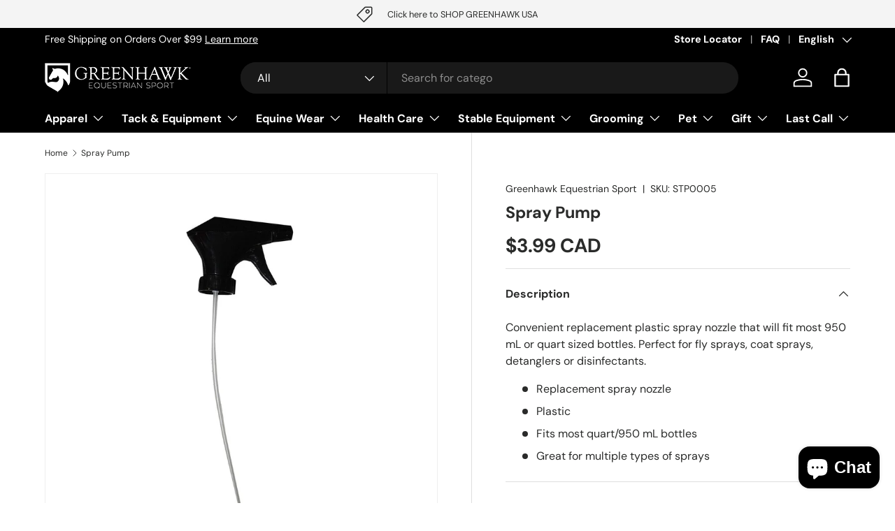

--- FILE ---
content_type: text/html; charset=utf-8
request_url: https://greenhawk.com/products/spray-pump
body_size: 60365
content:
<!doctype html>
<html class="no-js" lang="en" dir="ltr">
<head><meta charset="utf-8">
<meta name="viewport" content="width=device-width,initial-scale=1">
<title>Spray Pump &ndash; Greenhawk Equestrian Sport</title><link rel="canonical" href="https://greenhawk.com/products/spray-pump"><link rel="icon" href="//greenhawk.com/cdn/shop/files/GES_Favicon_d803f7da-8419-48d3-b241-06520667667c.png?crop=center&height=48&v=1724869832&width=48" type="image/png">
  <link rel="apple-touch-icon" href="//greenhawk.com/cdn/shop/files/GES_Favicon_d803f7da-8419-48d3-b241-06520667667c.png?crop=center&height=180&v=1724869832&width=180"><meta name="description" content="Convenient replacement plastic spray nozzle that will fit most 950 mL or quart sized bottles. Perfect for fly sprays, coat sprays, detanglers or disinfectants. Replacement spray nozzle Plastic Fits most quart/950 mL bottles Great for multiple types of sprays"><meta property="og:site_name" content="Greenhawk Equestrian Sport">
<meta property="og:url" content="https://greenhawk.com/products/spray-pump">
<meta property="og:title" content="Spray Pump">
<meta property="og:type" content="product">
<meta property="og:description" content="Convenient replacement plastic spray nozzle that will fit most 950 mL or quart sized bottles. Perfect for fly sprays, coat sprays, detanglers or disinfectants. Replacement spray nozzle Plastic Fits most quart/950 mL bottles Great for multiple types of sprays"><meta property="og:image" content="http://greenhawk.com/cdn/shop/products/29092.jpg?crop=center&height=1200&v=1689730195&width=1200">
  <meta property="og:image:secure_url" content="https://greenhawk.com/cdn/shop/products/29092.jpg?crop=center&height=1200&v=1689730195&width=1200">
  <meta property="og:image:width" content="1400">
  <meta property="og:image:height" content="1400"><meta property="og:price:amount" content="3.99">
  <meta property="og:price:currency" content="CAD"><meta name="twitter:site" content="@GreenhawkInc"><meta name="twitter:card" content="summary_large_image">
<meta name="twitter:title" content="Spray Pump">
<meta name="twitter:description" content="Convenient replacement plastic spray nozzle that will fit most 950 mL or quart sized bottles. Perfect for fly sprays, coat sprays, detanglers or disinfectants. Replacement spray nozzle Plastic Fits most quart/950 mL bottles Great for multiple types of sprays">
<link rel="preload" href="//greenhawk.com/cdn/shop/t/247/assets/main.css?v=184306617078115158421767647590" as="style"><style data-shopify>
@font-face {
  font-family: "DM Sans";
  font-weight: 400;
  font-style: normal;
  font-display: swap;
  src: url("//greenhawk.com/cdn/fonts/dm_sans/dmsans_n4.ec80bd4dd7e1a334c969c265873491ae56018d72.woff2") format("woff2"),
       url("//greenhawk.com/cdn/fonts/dm_sans/dmsans_n4.87bdd914d8a61247b911147ae68e754d695c58a6.woff") format("woff");
}
@font-face {
  font-family: "DM Sans";
  font-weight: 700;
  font-style: normal;
  font-display: swap;
  src: url("//greenhawk.com/cdn/fonts/dm_sans/dmsans_n7.97e21d81502002291ea1de8aefb79170c6946ce5.woff2") format("woff2"),
       url("//greenhawk.com/cdn/fonts/dm_sans/dmsans_n7.af5c214f5116410ca1d53a2090665620e78e2e1b.woff") format("woff");
}
@font-face {
  font-family: "DM Sans";
  font-weight: 400;
  font-style: italic;
  font-display: swap;
  src: url("//greenhawk.com/cdn/fonts/dm_sans/dmsans_i4.b8fe05e69ee95d5a53155c346957d8cbf5081c1a.woff2") format("woff2"),
       url("//greenhawk.com/cdn/fonts/dm_sans/dmsans_i4.403fe28ee2ea63e142575c0aa47684d65f8c23a0.woff") format("woff");
}
@font-face {
  font-family: "DM Sans";
  font-weight: 700;
  font-style: italic;
  font-display: swap;
  src: url("//greenhawk.com/cdn/fonts/dm_sans/dmsans_i7.52b57f7d7342eb7255084623d98ab83fd96e7f9b.woff2") format("woff2"),
       url("//greenhawk.com/cdn/fonts/dm_sans/dmsans_i7.d5e14ef18a1d4a8ce78a4187580b4eb1759c2eda.woff") format("woff");
}
@font-face {
  font-family: "DM Sans";
  font-weight: 700;
  font-style: normal;
  font-display: swap;
  src: url("//greenhawk.com/cdn/fonts/dm_sans/dmsans_n7.97e21d81502002291ea1de8aefb79170c6946ce5.woff2") format("woff2"),
       url("//greenhawk.com/cdn/fonts/dm_sans/dmsans_n7.af5c214f5116410ca1d53a2090665620e78e2e1b.woff") format("woff");
}
@font-face {
  font-family: "DM Sans";
  font-weight: 700;
  font-style: normal;
  font-display: swap;
  src: url("//greenhawk.com/cdn/fonts/dm_sans/dmsans_n7.97e21d81502002291ea1de8aefb79170c6946ce5.woff2") format("woff2"),
       url("//greenhawk.com/cdn/fonts/dm_sans/dmsans_n7.af5c214f5116410ca1d53a2090665620e78e2e1b.woff") format("woff");
}
:root {
      --bg-color: 255 255 255 / 1.0;
      --bg-color-og: 255 255 255 / 1.0;
      --heading-color: 42 43 42;
      --text-color: 42 43 42;
      --text-color-og: 42 43 42;
      --scrollbar-color: 42 43 42;
      --link-color: 42 43 42;
      --link-color-og: 42 43 42;
      --star-color: 255 159 28;--swatch-border-color-default: 212 213 212;
        --swatch-border-color-active: 149 149 149;
        --swatch-card-size: 24px;
        --swatch-variant-picker-size: 64px;--color-scheme-1-bg: 244 244 244 / 1.0;
      --color-scheme-1-grad: ;
      --color-scheme-1-heading: 42 43 42;
      --color-scheme-1-text: 42 43 42;
      --color-scheme-1-btn-bg: 255 88 13;
      --color-scheme-1-btn-text: 255 255 255;
      --color-scheme-1-btn-bg-hover: 255 124 64;--color-scheme-2-bg: 42 43 42 / 1.0;
      --color-scheme-2-grad: linear-gradient(225deg, rgba(51, 59, 67, 0.88) 8%, rgba(41, 47, 54, 1) 56%, rgba(20, 20, 20, 1) 92%);
      --color-scheme-2-heading: 255 255 255;
      --color-scheme-2-text: 255 255 255;
      --color-scheme-2-btn-bg: 255 255 255;
      --color-scheme-2-btn-text: 255 255 255;
      --color-scheme-2-btn-bg-hover: 255 255 255;--color-scheme-3-bg: 255 88 13 / 1.0;
      --color-scheme-3-grad: linear-gradient(46deg, rgba(234, 73, 0, 1) 8%, rgba(234, 73, 0, 1) 32%, rgba(255, 88, 13, 0.88) 92%);
      --color-scheme-3-heading: 255 255 255;
      --color-scheme-3-text: 255 255 255;
      --color-scheme-3-btn-bg: 42 43 42;
      --color-scheme-3-btn-text: 255 255 255;
      --color-scheme-3-btn-bg-hover: 82 83 82;

      --drawer-bg-color: 255 255 255 / 1.0;
      --drawer-text-color: 42 43 42;

      --panel-bg-color: 244 244 244 / 1.0;
      --panel-heading-color: 42 43 42;
      --panel-text-color: 42 43 42;

      --in-stock-text-color: 44 126 63;
      --low-stock-text-color: 210 134 26;
      --very-low-stock-text-color: 180 12 28;
      --no-stock-text-color: 119 119 119;
      --no-stock-backordered-text-color: 119 119 119;

      --error-bg-color: 252 237 238;
      --error-text-color: 180 12 28;
      --success-bg-color: 232 246 234;
      --success-text-color: 44 126 63;
      --info-bg-color: 228 237 250;
      --info-text-color: 26 102 210;

      --heading-font-family: "DM Sans", sans-serif;
      --heading-font-style: normal;
      --heading-font-weight: 700;
      --heading-scale-start: 4;

      --navigation-font-family: "DM Sans", sans-serif;
      --navigation-font-style: normal;
      --navigation-font-weight: 700;--heading-text-transform: none;
--subheading-text-transform: none;
      --body-font-family: "DM Sans", sans-serif;
      --body-font-style: normal;
      --body-font-weight: 400;
      --body-font-size: 16;

      --section-gap: 48;
      --heading-gap: calc(8 * var(--space-unit));--grid-column-gap: 20px;--btn-bg-color: 42 43 42;
      --btn-bg-hover-color: 82 83 82;
      --btn-text-color: 255 255 255;
      --btn-bg-color-og: 42 43 42;
      --btn-text-color-og: 255 255 255;
      --btn-alt-bg-color: 255 255 255;
      --btn-alt-bg-alpha: 1.0;
      --btn-alt-text-color: 42 43 42;
      --btn-border-width: 2px;
      --btn-padding-y: 12px;

      
      --btn-border-radius: 28px;
      

      --btn-lg-border-radius: 50%;
      --btn-icon-border-radius: 50%;
      --input-with-btn-inner-radius: var(--btn-border-radius);

      --input-bg-color: 255 255 255 / 1.0;
      --input-text-color: 42 43 42;
      --input-border-width: 2px;
      --input-border-radius: 26px;
      --textarea-border-radius: 12px;
      --input-border-radius: 28px;
      --input-lg-border-radius: 34px;
      --input-bg-color-diff-3: #f7f7f7;
      --input-bg-color-diff-6: #f0f0f0;

      --modal-border-radius: 16px;
      --modal-overlay-color: 0 0 0;
      --modal-overlay-opacity: 0.4;
      --drawer-border-radius: 16px;
      --overlay-border-radius: 0px;

      --custom-label-bg-color: 180 12 28;
      --custom-label-text-color: 255 255 255;--sale-label-bg-color: 170 17 85;
      --sale-label-text-color: 255 255 255;--sold-out-label-bg-color: 42 43 42;
      --sold-out-label-text-color: 255 255 255;--new-label-bg-color: 127 184 0;
      --new-label-text-color: 255 255 255;--preorder-label-bg-color: 0 166 237;
      --preorder-label-text-color: 255 255 255;

      --collection-label-color: 0 126 18;

      --page-width: 1260px;
      --gutter-sm: 20px;
      --gutter-md: 32px;
      --gutter-lg: 64px;

      --payment-terms-bg-color: #ffffff;

      --coll-card-bg-color: #F9F9F9;
      --coll-card-border-color: #f2f2f2;

      --card-highlight-bg-color: #F9F9F9;
      --card-highlight-text-color: 85 85 85;
      --card-highlight-border-color: #E1E1E1;
        
          --aos-animate-duration: 0.6s;
        

        
          --aos-min-width: 0;
        
      

      --reading-width: 48em;
    }

    @media (max-width: 769px) {
      :root {
        --reading-width: 36em;
      }
    }
  </style><link rel="stylesheet" href="//greenhawk.com/cdn/shop/t/247/assets/main.css?v=184306617078115158421767647590">
  <script src="//greenhawk.com/cdn/shop/t/247/assets/main.js?v=76476094356780495751767647590" defer="defer"></script><link rel="preload" href="//greenhawk.com/cdn/fonts/dm_sans/dmsans_n4.ec80bd4dd7e1a334c969c265873491ae56018d72.woff2" as="font" type="font/woff2" crossorigin fetchpriority="high"><link rel="preload" href="//greenhawk.com/cdn/fonts/dm_sans/dmsans_n7.97e21d81502002291ea1de8aefb79170c6946ce5.woff2" as="font" type="font/woff2" crossorigin fetchpriority="high"><script>window.performance && window.performance.mark && window.performance.mark('shopify.content_for_header.start');</script><meta name="facebook-domain-verification" content="xp9wjl07p73gu60n0lpg3fgonww7e1">
<meta id="shopify-digital-wallet" name="shopify-digital-wallet" content="/78068580640/digital_wallets/dialog">
<meta name="shopify-checkout-api-token" content="b114a161ad4f4f455b871e003178d34b">
<link rel="alternate" hreflang="x-default" href="https://greenhawk.com/products/spray-pump">
<link rel="alternate" hreflang="en" href="https://greenhawk.com/products/spray-pump">
<link rel="alternate" hreflang="fr" href="https://greenhawk.com/fr/products/spray-pump">
<link rel="alternate" type="application/json+oembed" href="https://greenhawk.com/products/spray-pump.oembed">
<script async="async" src="/checkouts/internal/preloads.js?locale=en-CA"></script>
<link rel="preconnect" href="https://shop.app" crossorigin="anonymous">
<script async="async" src="https://shop.app/checkouts/internal/preloads.js?locale=en-CA&shop_id=78068580640" crossorigin="anonymous"></script>
<script id="shopify-features" type="application/json">{"accessToken":"b114a161ad4f4f455b871e003178d34b","betas":["rich-media-storefront-analytics"],"domain":"greenhawk.com","predictiveSearch":true,"shopId":78068580640,"locale":"en"}</script>
<script>var Shopify = Shopify || {};
Shopify.shop = "bc6bd0-4.myshopify.com";
Shopify.locale = "en";
Shopify.currency = {"active":"CAD","rate":"1.0"};
Shopify.country = "CA";
Shopify.theme = {"name":"Jan Web - Jan 12 to 18, 2026","id":185309888800,"schema_name":"Enterprise","schema_version":"1.6.2","theme_store_id":1657,"role":"main"};
Shopify.theme.handle = "null";
Shopify.theme.style = {"id":null,"handle":null};
Shopify.cdnHost = "greenhawk.com/cdn";
Shopify.routes = Shopify.routes || {};
Shopify.routes.root = "/";</script>
<script type="module">!function(o){(o.Shopify=o.Shopify||{}).modules=!0}(window);</script>
<script>!function(o){function n(){var o=[];function n(){o.push(Array.prototype.slice.apply(arguments))}return n.q=o,n}var t=o.Shopify=o.Shopify||{};t.loadFeatures=n(),t.autoloadFeatures=n()}(window);</script>
<script>
  window.ShopifyPay = window.ShopifyPay || {};
  window.ShopifyPay.apiHost = "shop.app\/pay";
  window.ShopifyPay.redirectState = null;
</script>
<script id="shop-js-analytics" type="application/json">{"pageType":"product"}</script>
<script defer="defer" async type="module" src="//greenhawk.com/cdn/shopifycloud/shop-js/modules/v2/client.init-shop-cart-sync_C5BV16lS.en.esm.js"></script>
<script defer="defer" async type="module" src="//greenhawk.com/cdn/shopifycloud/shop-js/modules/v2/chunk.common_CygWptCX.esm.js"></script>
<script type="module">
  await import("//greenhawk.com/cdn/shopifycloud/shop-js/modules/v2/client.init-shop-cart-sync_C5BV16lS.en.esm.js");
await import("//greenhawk.com/cdn/shopifycloud/shop-js/modules/v2/chunk.common_CygWptCX.esm.js");

  window.Shopify.SignInWithShop?.initShopCartSync?.({"fedCMEnabled":true,"windoidEnabled":true});

</script>
<script>
  window.Shopify = window.Shopify || {};
  if (!window.Shopify.featureAssets) window.Shopify.featureAssets = {};
  window.Shopify.featureAssets['shop-js'] = {"shop-cart-sync":["modules/v2/client.shop-cart-sync_ZFArdW7E.en.esm.js","modules/v2/chunk.common_CygWptCX.esm.js"],"init-fed-cm":["modules/v2/client.init-fed-cm_CmiC4vf6.en.esm.js","modules/v2/chunk.common_CygWptCX.esm.js"],"shop-button":["modules/v2/client.shop-button_tlx5R9nI.en.esm.js","modules/v2/chunk.common_CygWptCX.esm.js"],"shop-cash-offers":["modules/v2/client.shop-cash-offers_DOA2yAJr.en.esm.js","modules/v2/chunk.common_CygWptCX.esm.js","modules/v2/chunk.modal_D71HUcav.esm.js"],"init-windoid":["modules/v2/client.init-windoid_sURxWdc1.en.esm.js","modules/v2/chunk.common_CygWptCX.esm.js"],"shop-toast-manager":["modules/v2/client.shop-toast-manager_ClPi3nE9.en.esm.js","modules/v2/chunk.common_CygWptCX.esm.js"],"init-shop-email-lookup-coordinator":["modules/v2/client.init-shop-email-lookup-coordinator_B8hsDcYM.en.esm.js","modules/v2/chunk.common_CygWptCX.esm.js"],"init-shop-cart-sync":["modules/v2/client.init-shop-cart-sync_C5BV16lS.en.esm.js","modules/v2/chunk.common_CygWptCX.esm.js"],"avatar":["modules/v2/client.avatar_BTnouDA3.en.esm.js"],"pay-button":["modules/v2/client.pay-button_FdsNuTd3.en.esm.js","modules/v2/chunk.common_CygWptCX.esm.js"],"init-customer-accounts":["modules/v2/client.init-customer-accounts_DxDtT_ad.en.esm.js","modules/v2/client.shop-login-button_C5VAVYt1.en.esm.js","modules/v2/chunk.common_CygWptCX.esm.js","modules/v2/chunk.modal_D71HUcav.esm.js"],"init-shop-for-new-customer-accounts":["modules/v2/client.init-shop-for-new-customer-accounts_ChsxoAhi.en.esm.js","modules/v2/client.shop-login-button_C5VAVYt1.en.esm.js","modules/v2/chunk.common_CygWptCX.esm.js","modules/v2/chunk.modal_D71HUcav.esm.js"],"shop-login-button":["modules/v2/client.shop-login-button_C5VAVYt1.en.esm.js","modules/v2/chunk.common_CygWptCX.esm.js","modules/v2/chunk.modal_D71HUcav.esm.js"],"init-customer-accounts-sign-up":["modules/v2/client.init-customer-accounts-sign-up_CPSyQ0Tj.en.esm.js","modules/v2/client.shop-login-button_C5VAVYt1.en.esm.js","modules/v2/chunk.common_CygWptCX.esm.js","modules/v2/chunk.modal_D71HUcav.esm.js"],"shop-follow-button":["modules/v2/client.shop-follow-button_Cva4Ekp9.en.esm.js","modules/v2/chunk.common_CygWptCX.esm.js","modules/v2/chunk.modal_D71HUcav.esm.js"],"checkout-modal":["modules/v2/client.checkout-modal_BPM8l0SH.en.esm.js","modules/v2/chunk.common_CygWptCX.esm.js","modules/v2/chunk.modal_D71HUcav.esm.js"],"lead-capture":["modules/v2/client.lead-capture_Bi8yE_yS.en.esm.js","modules/v2/chunk.common_CygWptCX.esm.js","modules/v2/chunk.modal_D71HUcav.esm.js"],"shop-login":["modules/v2/client.shop-login_D6lNrXab.en.esm.js","modules/v2/chunk.common_CygWptCX.esm.js","modules/v2/chunk.modal_D71HUcav.esm.js"],"payment-terms":["modules/v2/client.payment-terms_CZxnsJam.en.esm.js","modules/v2/chunk.common_CygWptCX.esm.js","modules/v2/chunk.modal_D71HUcav.esm.js"]};
</script>
<script>(function() {
  var isLoaded = false;
  function asyncLoad() {
    if (isLoaded) return;
    isLoaded = true;
    var urls = ["\/\/cdn.shopify.com\/proxy\/35085156c2d70c47e736fa4d340d42051268ea058af3af1035f106fe25c043cc\/rebolt.webcontrive.com\/theme_files\/only_style.php?shop=bc6bd0-4.myshopify.com\u0026sp-cache-control=cHVibGljLCBtYXgtYWdlPTkwMA"];
    for (var i = 0; i < urls.length; i++) {
      var s = document.createElement('script');
      s.type = 'text/javascript';
      s.async = true;
      s.src = urls[i];
      var x = document.getElementsByTagName('script')[0];
      x.parentNode.insertBefore(s, x);
    }
  };
  if(window.attachEvent) {
    window.attachEvent('onload', asyncLoad);
  } else {
    window.addEventListener('load', asyncLoad, false);
  }
})();</script>
<script id="__st">var __st={"a":78068580640,"offset":-18000,"reqid":"0d2cc8bb-4a79-451c-8182-eb62a1145bdf-1768627512","pageurl":"greenhawk.com\/products\/spray-pump","u":"5ccd8c876318","p":"product","rtyp":"product","rid":8435953631520};</script>
<script>window.ShopifyPaypalV4VisibilityTracking = true;</script>
<script id="captcha-bootstrap">!function(){'use strict';const t='contact',e='account',n='new_comment',o=[[t,t],['blogs',n],['comments',n],[t,'customer']],c=[[e,'customer_login'],[e,'guest_login'],[e,'recover_customer_password'],[e,'create_customer']],r=t=>t.map((([t,e])=>`form[action*='/${t}']:not([data-nocaptcha='true']) input[name='form_type'][value='${e}']`)).join(','),a=t=>()=>t?[...document.querySelectorAll(t)].map((t=>t.form)):[];function s(){const t=[...o],e=r(t);return a(e)}const i='password',u='form_key',d=['recaptcha-v3-token','g-recaptcha-response','h-captcha-response',i],f=()=>{try{return window.sessionStorage}catch{return}},m='__shopify_v',_=t=>t.elements[u];function p(t,e,n=!1){try{const o=window.sessionStorage,c=JSON.parse(o.getItem(e)),{data:r}=function(t){const{data:e,action:n}=t;return t[m]||n?{data:e,action:n}:{data:t,action:n}}(c);for(const[e,n]of Object.entries(r))t.elements[e]&&(t.elements[e].value=n);n&&o.removeItem(e)}catch(o){console.error('form repopulation failed',{error:o})}}const l='form_type',E='cptcha';function T(t){t.dataset[E]=!0}const w=window,h=w.document,L='Shopify',v='ce_forms',y='captcha';let A=!1;((t,e)=>{const n=(g='f06e6c50-85a8-45c8-87d0-21a2b65856fe',I='https://cdn.shopify.com/shopifycloud/storefront-forms-hcaptcha/ce_storefront_forms_captcha_hcaptcha.v1.5.2.iife.js',D={infoText:'Protected by hCaptcha',privacyText:'Privacy',termsText:'Terms'},(t,e,n)=>{const o=w[L][v],c=o.bindForm;if(c)return c(t,g,e,D).then(n);var r;o.q.push([[t,g,e,D],n]),r=I,A||(h.body.append(Object.assign(h.createElement('script'),{id:'captcha-provider',async:!0,src:r})),A=!0)});var g,I,D;w[L]=w[L]||{},w[L][v]=w[L][v]||{},w[L][v].q=[],w[L][y]=w[L][y]||{},w[L][y].protect=function(t,e){n(t,void 0,e),T(t)},Object.freeze(w[L][y]),function(t,e,n,w,h,L){const[v,y,A,g]=function(t,e,n){const i=e?o:[],u=t?c:[],d=[...i,...u],f=r(d),m=r(i),_=r(d.filter((([t,e])=>n.includes(e))));return[a(f),a(m),a(_),s()]}(w,h,L),I=t=>{const e=t.target;return e instanceof HTMLFormElement?e:e&&e.form},D=t=>v().includes(t);t.addEventListener('submit',(t=>{const e=I(t);if(!e)return;const n=D(e)&&!e.dataset.hcaptchaBound&&!e.dataset.recaptchaBound,o=_(e),c=g().includes(e)&&(!o||!o.value);(n||c)&&t.preventDefault(),c&&!n&&(function(t){try{if(!f())return;!function(t){const e=f();if(!e)return;const n=_(t);if(!n)return;const o=n.value;o&&e.removeItem(o)}(t);const e=Array.from(Array(32),(()=>Math.random().toString(36)[2])).join('');!function(t,e){_(t)||t.append(Object.assign(document.createElement('input'),{type:'hidden',name:u})),t.elements[u].value=e}(t,e),function(t,e){const n=f();if(!n)return;const o=[...t.querySelectorAll(`input[type='${i}']`)].map((({name:t})=>t)),c=[...d,...o],r={};for(const[a,s]of new FormData(t).entries())c.includes(a)||(r[a]=s);n.setItem(e,JSON.stringify({[m]:1,action:t.action,data:r}))}(t,e)}catch(e){console.error('failed to persist form',e)}}(e),e.submit())}));const S=(t,e)=>{t&&!t.dataset[E]&&(n(t,e.some((e=>e===t))),T(t))};for(const o of['focusin','change'])t.addEventListener(o,(t=>{const e=I(t);D(e)&&S(e,y())}));const B=e.get('form_key'),M=e.get(l),P=B&&M;t.addEventListener('DOMContentLoaded',(()=>{const t=y();if(P)for(const e of t)e.elements[l].value===M&&p(e,B);[...new Set([...A(),...v().filter((t=>'true'===t.dataset.shopifyCaptcha))])].forEach((e=>S(e,t)))}))}(h,new URLSearchParams(w.location.search),n,t,e,['guest_login'])})(!0,!0)}();</script>
<script integrity="sha256-4kQ18oKyAcykRKYeNunJcIwy7WH5gtpwJnB7kiuLZ1E=" data-source-attribution="shopify.loadfeatures" defer="defer" src="//greenhawk.com/cdn/shopifycloud/storefront/assets/storefront/load_feature-a0a9edcb.js" crossorigin="anonymous"></script>
<script crossorigin="anonymous" defer="defer" src="//greenhawk.com/cdn/shopifycloud/storefront/assets/shopify_pay/storefront-65b4c6d7.js?v=20250812"></script>
<script data-source-attribution="shopify.dynamic_checkout.dynamic.init">var Shopify=Shopify||{};Shopify.PaymentButton=Shopify.PaymentButton||{isStorefrontPortableWallets:!0,init:function(){window.Shopify.PaymentButton.init=function(){};var t=document.createElement("script");t.src="https://greenhawk.com/cdn/shopifycloud/portable-wallets/latest/portable-wallets.en.js",t.type="module",document.head.appendChild(t)}};
</script>
<script data-source-attribution="shopify.dynamic_checkout.buyer_consent">
  function portableWalletsHideBuyerConsent(e){var t=document.getElementById("shopify-buyer-consent"),n=document.getElementById("shopify-subscription-policy-button");t&&n&&(t.classList.add("hidden"),t.setAttribute("aria-hidden","true"),n.removeEventListener("click",e))}function portableWalletsShowBuyerConsent(e){var t=document.getElementById("shopify-buyer-consent"),n=document.getElementById("shopify-subscription-policy-button");t&&n&&(t.classList.remove("hidden"),t.removeAttribute("aria-hidden"),n.addEventListener("click",e))}window.Shopify?.PaymentButton&&(window.Shopify.PaymentButton.hideBuyerConsent=portableWalletsHideBuyerConsent,window.Shopify.PaymentButton.showBuyerConsent=portableWalletsShowBuyerConsent);
</script>
<script data-source-attribution="shopify.dynamic_checkout.cart.bootstrap">document.addEventListener("DOMContentLoaded",(function(){function t(){return document.querySelector("shopify-accelerated-checkout-cart, shopify-accelerated-checkout")}if(t())Shopify.PaymentButton.init();else{new MutationObserver((function(e,n){t()&&(Shopify.PaymentButton.init(),n.disconnect())})).observe(document.body,{childList:!0,subtree:!0})}}));
</script>
<link id="shopify-accelerated-checkout-styles" rel="stylesheet" media="screen" href="https://greenhawk.com/cdn/shopifycloud/portable-wallets/latest/accelerated-checkout-backwards-compat.css" crossorigin="anonymous">
<style id="shopify-accelerated-checkout-cart">
        #shopify-buyer-consent {
  margin-top: 1em;
  display: inline-block;
  width: 100%;
}

#shopify-buyer-consent.hidden {
  display: none;
}

#shopify-subscription-policy-button {
  background: none;
  border: none;
  padding: 0;
  text-decoration: underline;
  font-size: inherit;
  cursor: pointer;
}

#shopify-subscription-policy-button::before {
  box-shadow: none;
}

      </style>
<script id="sections-script" data-sections="header,footer" defer="defer" src="//greenhawk.com/cdn/shop/t/247/compiled_assets/scripts.js?v=14932"></script>
<script>window.performance && window.performance.mark && window.performance.mark('shopify.content_for_header.end');</script>

    <script src="//greenhawk.com/cdn/shop/t/247/assets/animate-on-scroll.js?v=15249566486942820451767647590" defer="defer"></script>
    <link rel="stylesheet" href="//greenhawk.com/cdn/shop/t/247/assets/animate-on-scroll.css?v=116194678796051782541767647590">
  

  <script>document.documentElement.className = document.documentElement.className.replace('no-js', 'js');</script><!-- CC Custom Head Start --><!-- CC Custom Head End --><script src="https://cdn.shopify.com/extensions/7bc9bb47-adfa-4267-963e-cadee5096caf/inbox-1252/assets/inbox-chat-loader.js" type="text/javascript" defer="defer"></script>
<script src="https://cdn.shopify.com/extensions/019aa980-0a26-7bfa-9580-b252c38dd8ab/xapps-geo-ts-267/assets/native-geo-redirects.min.js" type="text/javascript" defer="defer"></script>
<link href="https://cdn.shopify.com/extensions/019aa980-0a26-7bfa-9580-b252c38dd8ab/xapps-geo-ts-267/assets/native-geo-redirects.min.css" rel="stylesheet" type="text/css" media="all">
<link href="https://monorail-edge.shopifysvc.com" rel="dns-prefetch">
<script>(function(){if ("sendBeacon" in navigator && "performance" in window) {try {var session_token_from_headers = performance.getEntriesByType('navigation')[0].serverTiming.find(x => x.name == '_s').description;} catch {var session_token_from_headers = undefined;}var session_cookie_matches = document.cookie.match(/_shopify_s=([^;]*)/);var session_token_from_cookie = session_cookie_matches && session_cookie_matches.length === 2 ? session_cookie_matches[1] : "";var session_token = session_token_from_headers || session_token_from_cookie || "";function handle_abandonment_event(e) {var entries = performance.getEntries().filter(function(entry) {return /monorail-edge.shopifysvc.com/.test(entry.name);});if (!window.abandonment_tracked && entries.length === 0) {window.abandonment_tracked = true;var currentMs = Date.now();var navigation_start = performance.timing.navigationStart;var payload = {shop_id: 78068580640,url: window.location.href,navigation_start,duration: currentMs - navigation_start,session_token,page_type: "product"};window.navigator.sendBeacon("https://monorail-edge.shopifysvc.com/v1/produce", JSON.stringify({schema_id: "online_store_buyer_site_abandonment/1.1",payload: payload,metadata: {event_created_at_ms: currentMs,event_sent_at_ms: currentMs}}));}}window.addEventListener('pagehide', handle_abandonment_event);}}());</script>
<script id="web-pixels-manager-setup">(function e(e,d,r,n,o){if(void 0===o&&(o={}),!Boolean(null===(a=null===(i=window.Shopify)||void 0===i?void 0:i.analytics)||void 0===a?void 0:a.replayQueue)){var i,a;window.Shopify=window.Shopify||{};var t=window.Shopify;t.analytics=t.analytics||{};var s=t.analytics;s.replayQueue=[],s.publish=function(e,d,r){return s.replayQueue.push([e,d,r]),!0};try{self.performance.mark("wpm:start")}catch(e){}var l=function(){var e={modern:/Edge?\/(1{2}[4-9]|1[2-9]\d|[2-9]\d{2}|\d{4,})\.\d+(\.\d+|)|Firefox\/(1{2}[4-9]|1[2-9]\d|[2-9]\d{2}|\d{4,})\.\d+(\.\d+|)|Chrom(ium|e)\/(9{2}|\d{3,})\.\d+(\.\d+|)|(Maci|X1{2}).+ Version\/(15\.\d+|(1[6-9]|[2-9]\d|\d{3,})\.\d+)([,.]\d+|)( \(\w+\)|)( Mobile\/\w+|) Safari\/|Chrome.+OPR\/(9{2}|\d{3,})\.\d+\.\d+|(CPU[ +]OS|iPhone[ +]OS|CPU[ +]iPhone|CPU IPhone OS|CPU iPad OS)[ +]+(15[._]\d+|(1[6-9]|[2-9]\d|\d{3,})[._]\d+)([._]\d+|)|Android:?[ /-](13[3-9]|1[4-9]\d|[2-9]\d{2}|\d{4,})(\.\d+|)(\.\d+|)|Android.+Firefox\/(13[5-9]|1[4-9]\d|[2-9]\d{2}|\d{4,})\.\d+(\.\d+|)|Android.+Chrom(ium|e)\/(13[3-9]|1[4-9]\d|[2-9]\d{2}|\d{4,})\.\d+(\.\d+|)|SamsungBrowser\/([2-9]\d|\d{3,})\.\d+/,legacy:/Edge?\/(1[6-9]|[2-9]\d|\d{3,})\.\d+(\.\d+|)|Firefox\/(5[4-9]|[6-9]\d|\d{3,})\.\d+(\.\d+|)|Chrom(ium|e)\/(5[1-9]|[6-9]\d|\d{3,})\.\d+(\.\d+|)([\d.]+$|.*Safari\/(?![\d.]+ Edge\/[\d.]+$))|(Maci|X1{2}).+ Version\/(10\.\d+|(1[1-9]|[2-9]\d|\d{3,})\.\d+)([,.]\d+|)( \(\w+\)|)( Mobile\/\w+|) Safari\/|Chrome.+OPR\/(3[89]|[4-9]\d|\d{3,})\.\d+\.\d+|(CPU[ +]OS|iPhone[ +]OS|CPU[ +]iPhone|CPU IPhone OS|CPU iPad OS)[ +]+(10[._]\d+|(1[1-9]|[2-9]\d|\d{3,})[._]\d+)([._]\d+|)|Android:?[ /-](13[3-9]|1[4-9]\d|[2-9]\d{2}|\d{4,})(\.\d+|)(\.\d+|)|Mobile Safari.+OPR\/([89]\d|\d{3,})\.\d+\.\d+|Android.+Firefox\/(13[5-9]|1[4-9]\d|[2-9]\d{2}|\d{4,})\.\d+(\.\d+|)|Android.+Chrom(ium|e)\/(13[3-9]|1[4-9]\d|[2-9]\d{2}|\d{4,})\.\d+(\.\d+|)|Android.+(UC? ?Browser|UCWEB|U3)[ /]?(15\.([5-9]|\d{2,})|(1[6-9]|[2-9]\d|\d{3,})\.\d+)\.\d+|SamsungBrowser\/(5\.\d+|([6-9]|\d{2,})\.\d+)|Android.+MQ{2}Browser\/(14(\.(9|\d{2,})|)|(1[5-9]|[2-9]\d|\d{3,})(\.\d+|))(\.\d+|)|K[Aa][Ii]OS\/(3\.\d+|([4-9]|\d{2,})\.\d+)(\.\d+|)/},d=e.modern,r=e.legacy,n=navigator.userAgent;return n.match(d)?"modern":n.match(r)?"legacy":"unknown"}(),u="modern"===l?"modern":"legacy",c=(null!=n?n:{modern:"",legacy:""})[u],f=function(e){return[e.baseUrl,"/wpm","/b",e.hashVersion,"modern"===e.buildTarget?"m":"l",".js"].join("")}({baseUrl:d,hashVersion:r,buildTarget:u}),m=function(e){var d=e.version,r=e.bundleTarget,n=e.surface,o=e.pageUrl,i=e.monorailEndpoint;return{emit:function(e){var a=e.status,t=e.errorMsg,s=(new Date).getTime(),l=JSON.stringify({metadata:{event_sent_at_ms:s},events:[{schema_id:"web_pixels_manager_load/3.1",payload:{version:d,bundle_target:r,page_url:o,status:a,surface:n,error_msg:t},metadata:{event_created_at_ms:s}}]});if(!i)return console&&console.warn&&console.warn("[Web Pixels Manager] No Monorail endpoint provided, skipping logging."),!1;try{return self.navigator.sendBeacon.bind(self.navigator)(i,l)}catch(e){}var u=new XMLHttpRequest;try{return u.open("POST",i,!0),u.setRequestHeader("Content-Type","text/plain"),u.send(l),!0}catch(e){return console&&console.warn&&console.warn("[Web Pixels Manager] Got an unhandled error while logging to Monorail."),!1}}}}({version:r,bundleTarget:l,surface:e.surface,pageUrl:self.location.href,monorailEndpoint:e.monorailEndpoint});try{o.browserTarget=l,function(e){var d=e.src,r=e.async,n=void 0===r||r,o=e.onload,i=e.onerror,a=e.sri,t=e.scriptDataAttributes,s=void 0===t?{}:t,l=document.createElement("script"),u=document.querySelector("head"),c=document.querySelector("body");if(l.async=n,l.src=d,a&&(l.integrity=a,l.crossOrigin="anonymous"),s)for(var f in s)if(Object.prototype.hasOwnProperty.call(s,f))try{l.dataset[f]=s[f]}catch(e){}if(o&&l.addEventListener("load",o),i&&l.addEventListener("error",i),u)u.appendChild(l);else{if(!c)throw new Error("Did not find a head or body element to append the script");c.appendChild(l)}}({src:f,async:!0,onload:function(){if(!function(){var e,d;return Boolean(null===(d=null===(e=window.Shopify)||void 0===e?void 0:e.analytics)||void 0===d?void 0:d.initialized)}()){var d=window.webPixelsManager.init(e)||void 0;if(d){var r=window.Shopify.analytics;r.replayQueue.forEach((function(e){var r=e[0],n=e[1],o=e[2];d.publishCustomEvent(r,n,o)})),r.replayQueue=[],r.publish=d.publishCustomEvent,r.visitor=d.visitor,r.initialized=!0}}},onerror:function(){return m.emit({status:"failed",errorMsg:"".concat(f," has failed to load")})},sri:function(e){var d=/^sha384-[A-Za-z0-9+/=]+$/;return"string"==typeof e&&d.test(e)}(c)?c:"",scriptDataAttributes:o}),m.emit({status:"loading"})}catch(e){m.emit({status:"failed",errorMsg:(null==e?void 0:e.message)||"Unknown error"})}}})({shopId: 78068580640,storefrontBaseUrl: "https://greenhawk.com",extensionsBaseUrl: "https://extensions.shopifycdn.com/cdn/shopifycloud/web-pixels-manager",monorailEndpoint: "https://monorail-edge.shopifysvc.com/unstable/produce_batch",surface: "storefront-renderer",enabledBetaFlags: ["2dca8a86"],webPixelsConfigList: [{"id":"2270593312","configuration":"{\"accountID\":\"RWVsn8\",\"webPixelConfig\":\"eyJlbmFibGVBZGRlZFRvQ2FydEV2ZW50cyI6IHRydWV9\"}","eventPayloadVersion":"v1","runtimeContext":"STRICT","scriptVersion":"524f6c1ee37bacdca7657a665bdca589","type":"APP","apiClientId":123074,"privacyPurposes":["ANALYTICS","MARKETING"],"dataSharingAdjustments":{"protectedCustomerApprovalScopes":["read_customer_address","read_customer_email","read_customer_name","read_customer_personal_data","read_customer_phone"]}},{"id":"1126990112","configuration":"{\"pixel_id\":\"130931727297159\",\"pixel_type\":\"facebook_pixel\"}","eventPayloadVersion":"v1","runtimeContext":"OPEN","scriptVersion":"ca16bc87fe92b6042fbaa3acc2fbdaa6","type":"APP","apiClientId":2329312,"privacyPurposes":["ANALYTICS","MARKETING","SALE_OF_DATA"],"dataSharingAdjustments":{"protectedCustomerApprovalScopes":["read_customer_address","read_customer_email","read_customer_name","read_customer_personal_data","read_customer_phone"]}},{"id":"819462432","configuration":"{\"config\":\"{\\\"pixel_id\\\":\\\"G-ERGCHRWNBR\\\",\\\"google_tag_ids\\\":[\\\"G-ERGCHRWNBR\\\",\\\"AW-1016164708\\\"],\\\"gtag_events\\\":[{\\\"type\\\":\\\"search\\\",\\\"action_label\\\":[\\\"G-ERGCHRWNBR\\\",\\\"AW-1016164708\\\/4vL0CL-MtJoaEOTixeQD\\\"]},{\\\"type\\\":\\\"begin_checkout\\\",\\\"action_label\\\":[\\\"G-ERGCHRWNBR\\\",\\\"AW-1016164708\\\/RNkpCMWMtJoaEOTixeQD\\\"]},{\\\"type\\\":\\\"view_item\\\",\\\"action_label\\\":[\\\"G-ERGCHRWNBR\\\",\\\"AW-1016164708\\\/YsdlCLyMtJoaEOTixeQD\\\"]},{\\\"type\\\":\\\"purchase\\\",\\\"action_label\\\":[\\\"G-ERGCHRWNBR\\\",\\\"AW-1016164708\\\/YmViCLaMtJoaEOTixeQD\\\"]},{\\\"type\\\":\\\"page_view\\\",\\\"action_label\\\":[\\\"G-ERGCHRWNBR\\\",\\\"AW-1016164708\\\/2FHtCLmMtJoaEOTixeQD\\\"]},{\\\"type\\\":\\\"add_payment_info\\\",\\\"action_label\\\":[\\\"G-ERGCHRWNBR\\\",\\\"AW-1016164708\\\/JreXCMiMtJoaEOTixeQD\\\"]},{\\\"type\\\":\\\"add_to_cart\\\",\\\"action_label\\\":[\\\"G-ERGCHRWNBR\\\",\\\"AW-1016164708\\\/ioCvCMKMtJoaEOTixeQD\\\"]}],\\\"enable_monitoring_mode\\\":false}\"}","eventPayloadVersion":"v1","runtimeContext":"OPEN","scriptVersion":"b2a88bafab3e21179ed38636efcd8a93","type":"APP","apiClientId":1780363,"privacyPurposes":[],"dataSharingAdjustments":{"protectedCustomerApprovalScopes":["read_customer_address","read_customer_email","read_customer_name","read_customer_personal_data","read_customer_phone"]}},{"id":"shopify-app-pixel","configuration":"{}","eventPayloadVersion":"v1","runtimeContext":"STRICT","scriptVersion":"0450","apiClientId":"shopify-pixel","type":"APP","privacyPurposes":["ANALYTICS","MARKETING"]},{"id":"shopify-custom-pixel","eventPayloadVersion":"v1","runtimeContext":"LAX","scriptVersion":"0450","apiClientId":"shopify-pixel","type":"CUSTOM","privacyPurposes":["ANALYTICS","MARKETING"]}],isMerchantRequest: false,initData: {"shop":{"name":"Greenhawk Equestrian Sport","paymentSettings":{"currencyCode":"CAD"},"myshopifyDomain":"bc6bd0-4.myshopify.com","countryCode":"CA","storefrontUrl":"https:\/\/greenhawk.com"},"customer":null,"cart":null,"checkout":null,"productVariants":[{"price":{"amount":3.99,"currencyCode":"CAD"},"product":{"title":"Spray Pump","vendor":"Greenhawk Equestrian Sport","id":"8435953631520","untranslatedTitle":"Spray Pump","url":"\/products\/spray-pump","type":""},"id":"45649577279776","image":{"src":"\/\/greenhawk.com\/cdn\/shop\/products\/29092.jpg?v=1689730195"},"sku":"STP0005","title":"Default Title","untranslatedTitle":"Default Title"}],"purchasingCompany":null},},"https://greenhawk.com/cdn","fcfee988w5aeb613cpc8e4bc33m6693e112",{"modern":"","legacy":""},{"shopId":"78068580640","storefrontBaseUrl":"https:\/\/greenhawk.com","extensionBaseUrl":"https:\/\/extensions.shopifycdn.com\/cdn\/shopifycloud\/web-pixels-manager","surface":"storefront-renderer","enabledBetaFlags":"[\"2dca8a86\"]","isMerchantRequest":"false","hashVersion":"fcfee988w5aeb613cpc8e4bc33m6693e112","publish":"custom","events":"[[\"page_viewed\",{}],[\"product_viewed\",{\"productVariant\":{\"price\":{\"amount\":3.99,\"currencyCode\":\"CAD\"},\"product\":{\"title\":\"Spray Pump\",\"vendor\":\"Greenhawk Equestrian Sport\",\"id\":\"8435953631520\",\"untranslatedTitle\":\"Spray Pump\",\"url\":\"\/products\/spray-pump\",\"type\":\"\"},\"id\":\"45649577279776\",\"image\":{\"src\":\"\/\/greenhawk.com\/cdn\/shop\/products\/29092.jpg?v=1689730195\"},\"sku\":\"STP0005\",\"title\":\"Default Title\",\"untranslatedTitle\":\"Default Title\"}}]]"});</script><script>
  window.ShopifyAnalytics = window.ShopifyAnalytics || {};
  window.ShopifyAnalytics.meta = window.ShopifyAnalytics.meta || {};
  window.ShopifyAnalytics.meta.currency = 'CAD';
  var meta = {"product":{"id":8435953631520,"gid":"gid:\/\/shopify\/Product\/8435953631520","vendor":"Greenhawk Equestrian Sport","type":"","handle":"spray-pump","variants":[{"id":45649577279776,"price":399,"name":"Spray Pump","public_title":null,"sku":"STP0005"}],"remote":false},"page":{"pageType":"product","resourceType":"product","resourceId":8435953631520,"requestId":"0d2cc8bb-4a79-451c-8182-eb62a1145bdf-1768627512"}};
  for (var attr in meta) {
    window.ShopifyAnalytics.meta[attr] = meta[attr];
  }
</script>
<script class="analytics">
  (function () {
    var customDocumentWrite = function(content) {
      var jquery = null;

      if (window.jQuery) {
        jquery = window.jQuery;
      } else if (window.Checkout && window.Checkout.$) {
        jquery = window.Checkout.$;
      }

      if (jquery) {
        jquery('body').append(content);
      }
    };

    var hasLoggedConversion = function(token) {
      if (token) {
        return document.cookie.indexOf('loggedConversion=' + token) !== -1;
      }
      return false;
    }

    var setCookieIfConversion = function(token) {
      if (token) {
        var twoMonthsFromNow = new Date(Date.now());
        twoMonthsFromNow.setMonth(twoMonthsFromNow.getMonth() + 2);

        document.cookie = 'loggedConversion=' + token + '; expires=' + twoMonthsFromNow;
      }
    }

    var trekkie = window.ShopifyAnalytics.lib = window.trekkie = window.trekkie || [];
    if (trekkie.integrations) {
      return;
    }
    trekkie.methods = [
      'identify',
      'page',
      'ready',
      'track',
      'trackForm',
      'trackLink'
    ];
    trekkie.factory = function(method) {
      return function() {
        var args = Array.prototype.slice.call(arguments);
        args.unshift(method);
        trekkie.push(args);
        return trekkie;
      };
    };
    for (var i = 0; i < trekkie.methods.length; i++) {
      var key = trekkie.methods[i];
      trekkie[key] = trekkie.factory(key);
    }
    trekkie.load = function(config) {
      trekkie.config = config || {};
      trekkie.config.initialDocumentCookie = document.cookie;
      var first = document.getElementsByTagName('script')[0];
      var script = document.createElement('script');
      script.type = 'text/javascript';
      script.onerror = function(e) {
        var scriptFallback = document.createElement('script');
        scriptFallback.type = 'text/javascript';
        scriptFallback.onerror = function(error) {
                var Monorail = {
      produce: function produce(monorailDomain, schemaId, payload) {
        var currentMs = new Date().getTime();
        var event = {
          schema_id: schemaId,
          payload: payload,
          metadata: {
            event_created_at_ms: currentMs,
            event_sent_at_ms: currentMs
          }
        };
        return Monorail.sendRequest("https://" + monorailDomain + "/v1/produce", JSON.stringify(event));
      },
      sendRequest: function sendRequest(endpointUrl, payload) {
        // Try the sendBeacon API
        if (window && window.navigator && typeof window.navigator.sendBeacon === 'function' && typeof window.Blob === 'function' && !Monorail.isIos12()) {
          var blobData = new window.Blob([payload], {
            type: 'text/plain'
          });

          if (window.navigator.sendBeacon(endpointUrl, blobData)) {
            return true;
          } // sendBeacon was not successful

        } // XHR beacon

        var xhr = new XMLHttpRequest();

        try {
          xhr.open('POST', endpointUrl);
          xhr.setRequestHeader('Content-Type', 'text/plain');
          xhr.send(payload);
        } catch (e) {
          console.log(e);
        }

        return false;
      },
      isIos12: function isIos12() {
        return window.navigator.userAgent.lastIndexOf('iPhone; CPU iPhone OS 12_') !== -1 || window.navigator.userAgent.lastIndexOf('iPad; CPU OS 12_') !== -1;
      }
    };
    Monorail.produce('monorail-edge.shopifysvc.com',
      'trekkie_storefront_load_errors/1.1',
      {shop_id: 78068580640,
      theme_id: 185309888800,
      app_name: "storefront",
      context_url: window.location.href,
      source_url: "//greenhawk.com/cdn/s/trekkie.storefront.cd680fe47e6c39ca5d5df5f0a32d569bc48c0f27.min.js"});

        };
        scriptFallback.async = true;
        scriptFallback.src = '//greenhawk.com/cdn/s/trekkie.storefront.cd680fe47e6c39ca5d5df5f0a32d569bc48c0f27.min.js';
        first.parentNode.insertBefore(scriptFallback, first);
      };
      script.async = true;
      script.src = '//greenhawk.com/cdn/s/trekkie.storefront.cd680fe47e6c39ca5d5df5f0a32d569bc48c0f27.min.js';
      first.parentNode.insertBefore(script, first);
    };
    trekkie.load(
      {"Trekkie":{"appName":"storefront","development":false,"defaultAttributes":{"shopId":78068580640,"isMerchantRequest":null,"themeId":185309888800,"themeCityHash":"7145486201214042578","contentLanguage":"en","currency":"CAD","eventMetadataId":"7cf99db9-07f6-4428-b311-d1191686c2fe"},"isServerSideCookieWritingEnabled":true,"monorailRegion":"shop_domain","enabledBetaFlags":["65f19447"]},"Session Attribution":{},"S2S":{"facebookCapiEnabled":true,"source":"trekkie-storefront-renderer","apiClientId":580111}}
    );

    var loaded = false;
    trekkie.ready(function() {
      if (loaded) return;
      loaded = true;

      window.ShopifyAnalytics.lib = window.trekkie;

      var originalDocumentWrite = document.write;
      document.write = customDocumentWrite;
      try { window.ShopifyAnalytics.merchantGoogleAnalytics.call(this); } catch(error) {};
      document.write = originalDocumentWrite;

      window.ShopifyAnalytics.lib.page(null,{"pageType":"product","resourceType":"product","resourceId":8435953631520,"requestId":"0d2cc8bb-4a79-451c-8182-eb62a1145bdf-1768627512","shopifyEmitted":true});

      var match = window.location.pathname.match(/checkouts\/(.+)\/(thank_you|post_purchase)/)
      var token = match? match[1]: undefined;
      if (!hasLoggedConversion(token)) {
        setCookieIfConversion(token);
        window.ShopifyAnalytics.lib.track("Viewed Product",{"currency":"CAD","variantId":45649577279776,"productId":8435953631520,"productGid":"gid:\/\/shopify\/Product\/8435953631520","name":"Spray Pump","price":"3.99","sku":"STP0005","brand":"Greenhawk Equestrian Sport","variant":null,"category":"","nonInteraction":true,"remote":false},undefined,undefined,{"shopifyEmitted":true});
      window.ShopifyAnalytics.lib.track("monorail:\/\/trekkie_storefront_viewed_product\/1.1",{"currency":"CAD","variantId":45649577279776,"productId":8435953631520,"productGid":"gid:\/\/shopify\/Product\/8435953631520","name":"Spray Pump","price":"3.99","sku":"STP0005","brand":"Greenhawk Equestrian Sport","variant":null,"category":"","nonInteraction":true,"remote":false,"referer":"https:\/\/greenhawk.com\/products\/spray-pump"});
      }
    });


        var eventsListenerScript = document.createElement('script');
        eventsListenerScript.async = true;
        eventsListenerScript.src = "//greenhawk.com/cdn/shopifycloud/storefront/assets/shop_events_listener-3da45d37.js";
        document.getElementsByTagName('head')[0].appendChild(eventsListenerScript);

})();</script>
  <script>
  if (!window.ga || (window.ga && typeof window.ga !== 'function')) {
    window.ga = function ga() {
      (window.ga.q = window.ga.q || []).push(arguments);
      if (window.Shopify && window.Shopify.analytics && typeof window.Shopify.analytics.publish === 'function') {
        window.Shopify.analytics.publish("ga_stub_called", {}, {sendTo: "google_osp_migration"});
      }
      console.error("Shopify's Google Analytics stub called with:", Array.from(arguments), "\nSee https://help.shopify.com/manual/promoting-marketing/pixels/pixel-migration#google for more information.");
    };
    if (window.Shopify && window.Shopify.analytics && typeof window.Shopify.analytics.publish === 'function') {
      window.Shopify.analytics.publish("ga_stub_initialized", {}, {sendTo: "google_osp_migration"});
    }
  }
</script>
<script
  defer
  src="https://greenhawk.com/cdn/shopifycloud/perf-kit/shopify-perf-kit-3.0.4.min.js"
  data-application="storefront-renderer"
  data-shop-id="78068580640"
  data-render-region="gcp-us-central1"
  data-page-type="product"
  data-theme-instance-id="185309888800"
  data-theme-name="Enterprise"
  data-theme-version="1.6.2"
  data-monorail-region="shop_domain"
  data-resource-timing-sampling-rate="10"
  data-shs="true"
  data-shs-beacon="true"
  data-shs-export-with-fetch="true"
  data-shs-logs-sample-rate="1"
  data-shs-beacon-endpoint="https://greenhawk.com/api/collect"
></script>
</head>

<body class="cc-animate-enabled">
  <a class="skip-link btn btn--primary visually-hidden" href="#main-content" data-ce-role="skip">Skip to content</a><!-- BEGIN sections: header-group -->
<section id="shopify-section-sections--26244342415648__icons_with_text_eMcMff" class="shopify-section shopify-section-group-header-group cc-icons-with-text"><link href="//greenhawk.com/cdn/shop/t/247/assets/icons-with-text.css?v=105357110638478380851767647590" rel="stylesheet" type="text/css" media="all" />
<div class="icons-with-text section section--full-width section--padded-xsmall color-scheme color-scheme--1" id="sections--26244342415648__icons_with_text_eMcMff">
    <div class="container relative"><carousel-slider class="carousel block relative" inactive>
        <div class="slider-nav slide-nav--inline flex justify-between absolute top-0 h-full no-js-hidden">
          <button type="button" class="slider-nav__btn tap-target tap-target--left btn text-current has-ltr-icon" name="prev" aria-controls="slider-sections--26244342415648__icons_with_text_eMcMff">
            <span class="visually-hidden">Previous</span>
            <svg width="24" height="24" viewBox="0 0 24 24" fill="currentColor" aria-hidden="true" focusable="false" role="presentation" class="icon"><path d="m6.797 11.625 8.03-8.03 1.06 1.06-6.97 6.97 6.97 6.97-1.06 1.06z"/></svg>
          </button>
          <button type="button" class="slider-nav__btn tap-target tap-target--right btn text-current has-ltr-icon" name="next" aria-controls="slider-sections--26244342415648__icons_with_text_eMcMff">
            <span class="visually-hidden">Next</span>
            <svg width="24" height="24" viewBox="0 0 24 24" aria-hidden="true" focusable="false" role="presentation" class="icon"><path d="m9.693 4.5 7.5 7.5-7.5 7.5" stroke="currentColor" stroke-width="1.5" fill="none"/></svg>
          </button>
        </div>

        <div class="slider slider--contained relative slider--no-scrollbar" id="slider-sections--26244342415648__icons_with_text_eMcMff">
          <ul class="slider__grid grid grid-flow-col gap-theme auto-cols-1"><li class="slider__item"  data-cc-animate data-cc-animate-delay="0.07s">
                
                <a class="text-current flex h-full justify-center items-center" href="https://us.greenhawk.com">
                
<svg class="icon icon--price_tag" width="24" height="24" viewBox="0 0 16 16" aria-hidden="true" focusable="false" role="presentation"><path fill="currentColor" d="M7.59 1.34a1 1 0 01.7-.29h5.66a1 1 0 011 1v5.66a1 1 0 01-.3.7L7.6 15.5a1 1 0 01-1.42 0L.52 9.83a1 1 0 010-1.42l7.07-7.07zm6.36 6.37l-7.07 7.07-5.66-5.66L8.3 2.05h5.66v5.66z" fill-rule="evenodd"/>
        <path fill="currentColor" d="M9.7 6.3a1 1 0 101.42-1.42 1 1 0 00-1.41 1.41zM9 7a2 2 0 102.83-2.83A2 2 0 009 7z" fill-rule="evenodd"/></svg>

                  <div class="icons-with-text__text rte"><div class="rte text-body-extra_small">
                        <p>Click here to SHOP GREENHAWK USA</p>
                      </div></div>
                

                
                </a>
                
              </li></ul>
        </div>
      </carousel-slider>
    </div>
  </div>
</section><div id="shopify-section-sections--26244342415648__announcement" class="shopify-section shopify-section-group-header-group cc-announcement">
<link href="//greenhawk.com/cdn/shop/t/247/assets/announcement.css?v=64767389152932430921767647590" rel="stylesheet" type="text/css" media="all" />
  <script src="//greenhawk.com/cdn/shop/t/247/assets/announcement.js?v=123267429028003703111767647590" defer="defer"></script><style data-shopify>.announcement {
      --announcement-text-color: 255 255 255;
      background-color: #000000;
    }</style><script src="//greenhawk.com/cdn/shop/t/247/assets/custom-select.js?v=165097283151564761351767647590" defer="defer"></script><announcement-bar class="announcement block text-body-small" data-slide-delay="7000">
    <div class="container">
      <div class="flex">
        <div class="announcement__col--left announcement__col--align-left"><div class="announcement__text flex items-center m-0" >
              <div class="rte"><p>Free Shipping on Orders Over $99 <a href="/pages/free-shipping" title="Free Shipping On Canadian Orders Over $99!*">Learn more</a></p></div>
            </div></div>

        
          <div class="announcement__col--right hidden md:flex md:items-center"><a href="/a/store-locator" class="js-announcement-link font-bold">Store Locator</a><a href="/pages/faq" class="js-announcement-link font-bold">FAQ</a><div class="announcement__localization">
                <form method="post" action="/localization" id="nav-localization" accept-charset="UTF-8" class="form localization no-js-hidden" enctype="multipart/form-data"><input type="hidden" name="form_type" value="localization" /><input type="hidden" name="utf8" value="✓" /><input type="hidden" name="_method" value="put" /><input type="hidden" name="return_to" value="/products/spray-pump" /><div class="localization__grid"><div class="localization__selector">
        <input type="hidden" name="locale_code" value="en">
<custom-select id="nav-localization-language"><label class="label visually-hidden no-js-hidden" for="nav-localization-language-button">Language</label><div class="custom-select relative w-full no-js-hidden"><button class="custom-select__btn input items-center" type="button"
            aria-expanded="false" aria-haspopup="listbox" id="nav-localization-language-button">
      <span class="text-start">English</span>
      <svg width="20" height="20" viewBox="0 0 24 24" class="icon" role="presentation" focusable="false" aria-hidden="true">
        <path d="M20 8.5 12.5 16 5 8.5" stroke="currentColor" stroke-width="1.5" fill="none"/>
      </svg>
    </button>
    <ul class="custom-select__listbox absolute invisible" role="listbox" tabindex="-1"
        aria-hidden="true" hidden aria-activedescendant="nav-localization-language-opt-0"><li class="custom-select__option flex items-center js-option" id="nav-localization-language-opt-0" role="option"
            data-value="en"
 aria-selected="true">
          <span class="pointer-events-none">English</span>
        </li><li class="custom-select__option flex items-center js-option" id="nav-localization-language-opt-1" role="option"
            data-value="fr"
>
          <span class="pointer-events-none">Français</span>
        </li></ul>
  </div></custom-select></div></div><script>
    document.getElementById('nav-localization').addEventListener('change', (evt) => {
      const input = evt.target.previousElementSibling;
      if (input && input.tagName === 'INPUT') {
        input.value = evt.detail.selectedValue;
        evt.currentTarget.submit();
      }
    });
  </script></form>
              </div></div></div>
    </div>
  </announcement-bar>
</div><div id="shopify-section-sections--26244342415648__header" class="shopify-section shopify-section-group-header-group cc-header">
<style data-shopify>.header {
  --bg-color: 0 0 0 / 1.0;
  --text-color: 255 255 255;
  --nav-bg-color: 0 0 0;
  --nav-text-color: 255 255 255;
  --nav-child-bg-color:  0 0 0;
  --nav-child-text-color: 255 255 255;
  --header-accent-color: 119 119 119;
  --search-bg-color: #191919;
  
  
  }</style><store-header class="header bg-theme-bg text-theme-text has-motion"data-is-sticky="true"style="--header-transition-speed: 300ms">
  <header class="header__grid header__grid--left-logo container flex flex-wrap items-center">
    <div class="header__logo logo flex js-closes-menu"><a class="logo__link inline-block" href="/"><span class="flex" style="max-width: 230px;">
              <img src="//greenhawk.com/cdn/shop/files/Greenhawk_Logo_72dpi.png?v=1742234883&width=210"
         style="object-position: 50.0% 50.0%" loading="eager"
         width="210"
         height="42"
         
         alt="Greenhawk Equestrian Sport">
            </span></a></div><link rel="stylesheet" href="//greenhawk.com/cdn/shop/t/247/assets/predictive-search.css?v=33632668381892787391767647590">
        <script src="//greenhawk.com/cdn/shop/t/247/assets/predictive-search.js?v=158424367886238494141767647590" defer="defer"></script>
        <script src="//greenhawk.com/cdn/shop/t/247/assets/tabs.js?v=135558236254064818051767647590" defer="defer"></script><div class="header__search relative js-closes-menu"><link rel="stylesheet" href="//greenhawk.com/cdn/shop/t/247/assets/search-suggestions.css?v=42785600753809748511767647590" media="print" onload="this.media='all'"><link href="//greenhawk.com/cdn/shop/t/247/assets/product-type-search.css?v=32465786266336344111767647590" rel="stylesheet" type="text/css" media="all" />
<predictive-search class="block" data-loading-text="Loading..."><form class="search relative search--speech search--product-types" role="search" action="/search" method="get">
    <label class="label visually-hidden" for="header-search">Search</label>
    <script src="//greenhawk.com/cdn/shop/t/247/assets/search-form.js?v=43677551656194261111767647590" defer="defer"></script>
    <search-form class="search__form block">
      <input type="hidden" name="options[prefix]" value="last">
      <input type="search"
             class="search__input w-full input js-search-input"
             id="header-search"
             name="q"
             placeholder="Search for products"
             
               data-placeholder-one="Search for products"
             
             
               data-placeholder-two="Search for category"
             
             
               data-placeholder-three="Search for promos"
             
             data-placeholder-prompts-mob="false"
             
               data-typing-speed="100"
               data-deleting-speed="60"
               data-delay-after-deleting="500"
               data-delay-before-first-delete="2000"
               data-delay-after-word-typed="2400"
             
             role="combobox"
               autocomplete="off"
               aria-autocomplete="list"
               aria-controls="predictive-search-results"
               aria-owns="predictive-search-results"
               aria-haspopup="listbox"
               aria-expanded="false"
               spellcheck="false">
<custom-select id="product_types" class="search__product-types absolute left-0 top-0 bottom-0 js-search-product-types"><label class="label visually-hidden no-js-hidden" for="product_types-button">Product type</label><div class="custom-select relative w-full no-js-hidden"><button class="custom-select__btn input items-center" type="button"
            aria-expanded="false" aria-haspopup="listbox" id="product_types-button">
      <span class="text-start">All</span>
      <svg width="20" height="20" viewBox="0 0 24 24" class="icon" role="presentation" focusable="false" aria-hidden="true">
        <path d="M20 8.5 12.5 16 5 8.5" stroke="currentColor" stroke-width="1.5" fill="none"/>
      </svg>
    </button>
    <ul class="custom-select__listbox absolute invisible" role="listbox" tabindex="-1"
        aria-hidden="true" hidden><li class="custom-select__option js-option" id="product_types-opt-default" role="option" data-value="">
          <span class="pointer-events-none">All</span>
        </li><li class="custom-select__option flex items-center js-option" id="product_types-opt-0" role="option"
            data-value="Activity Books"
>
          <span class="pointer-events-none">Activity Books</span>
        </li><li class="custom-select__option flex items-center js-option" id="product_types-opt-1" role="option"
            data-value="All Purpose Saddles"
>
          <span class="pointer-events-none">All Purpose Saddles</span>
        </li><li class="custom-select__option flex items-center js-option" id="product_types-opt-2" role="option"
            data-value="Ankle Socks"
>
          <span class="pointer-events-none">Ankle Socks</span>
        </li><li class="custom-select__option flex items-center js-option" id="product_types-opt-3" role="option"
            data-value="Arena Equipment"
>
          <span class="pointer-events-none">Arena Equipment</span>
        </li><li class="custom-select__option flex items-center js-option" id="product_types-opt-4" role="option"
            data-value="Bags &amp; Wallets"
>
          <span class="pointer-events-none">Bags & Wallets</span>
        </li><li class="custom-select__option flex items-center js-option" id="product_types-opt-5" role="option"
            data-value="Ball &amp; Fetch Pet Toys"
>
          <span class="pointer-events-none">Ball & Fetch Pet Toys</span>
        </li><li class="custom-select__option flex items-center js-option" id="product_types-opt-6" role="option"
            data-value="Bandage Accessories"
>
          <span class="pointer-events-none">Bandage Accessories</span>
        </li><li class="custom-select__option flex items-center js-option" id="product_types-opt-7" role="option"
            data-value="Bandages"
>
          <span class="pointer-events-none">Bandages</span>
        </li><li class="custom-select__option flex items-center js-option" id="product_types-opt-8" role="option"
            data-value="Barn Gloves"
>
          <span class="pointer-events-none">Barn Gloves</span>
        </li><li class="custom-select__option flex items-center js-option" id="product_types-opt-9" role="option"
            data-value="Base Layer Bottoms"
>
          <span class="pointer-events-none">Base Layer Bottoms</span>
        </li><li class="custom-select__option flex items-center js-option" id="product_types-opt-10" role="option"
            data-value="Base Layer Tops"
>
          <span class="pointer-events-none">Base Layer Tops</span>
        </li><li class="custom-select__option flex items-center js-option" id="product_types-opt-11" role="option"
            data-value="Baseball Caps"
>
          <span class="pointer-events-none">Baseball Caps</span>
        </li><li class="custom-select__option flex items-center js-option" id="product_types-opt-12" role="option"
            data-value="Beds"
>
          <span class="pointer-events-none">Beds</span>
        </li><li class="custom-select__option flex items-center js-option" id="product_types-opt-13" role="option"
            data-value="Bell Boots"
>
          <span class="pointer-events-none">Bell Boots</span>
        </li><li class="custom-select__option flex items-center js-option" id="product_types-opt-14" role="option"
            data-value="Belts"
>
          <span class="pointer-events-none">Belts</span>
        </li><li class="custom-select__option flex items-center js-option" id="product_types-opt-15" role="option"
            data-value="Biscuits"
>
          <span class="pointer-events-none">Biscuits</span>
        </li><li class="custom-select__option flex items-center js-option" id="product_types-opt-16" role="option"
            data-value="Bit Accessories"
>
          <span class="pointer-events-none">Bit Accessories</span>
        </li><li class="custom-select__option flex items-center js-option" id="product_types-opt-17" role="option"
            data-value="Bitless Bridles"
>
          <span class="pointer-events-none">Bitless Bridles</span>
        </li><li class="custom-select__option flex items-center js-option" id="product_types-opt-18" role="option"
            data-value="Blanket Accessories"
>
          <span class="pointer-events-none">Blanket Accessories</span>
        </li><li class="custom-select__option flex items-center js-option" id="product_types-opt-19" role="option"
            data-value="Blanket Care"
>
          <span class="pointer-events-none">Blanket Care</span>
        </li><li class="custom-select__option flex items-center js-option" id="product_types-opt-20" role="option"
            data-value="Blanket Hoods"
>
          <span class="pointer-events-none">Blanket Hoods</span>
        </li><li class="custom-select__option flex items-center js-option" id="product_types-opt-21" role="option"
            data-value="Blanket Racks"
>
          <span class="pointer-events-none">Blanket Racks</span>
        </li><li class="custom-select__option flex items-center js-option" id="product_types-opt-22" role="option"
            data-value="Body Brushes"
>
          <span class="pointer-events-none">Body Brushes</span>
        </li><li class="custom-select__option flex items-center js-option" id="product_types-opt-23" role="option"
            data-value="Bracelets"
>
          <span class="pointer-events-none">Bracelets</span>
        </li><li class="custom-select__option flex items-center js-option" id="product_types-opt-24" role="option"
            data-value="Braiding Elastics"
>
          <span class="pointer-events-none">Braiding Elastics</span>
        </li><li class="custom-select__option flex items-center js-option" id="product_types-opt-25" role="option"
            data-value="Braiding Sprays"
>
          <span class="pointer-events-none">Braiding Sprays</span>
        </li><li class="custom-select__option flex items-center js-option" id="product_types-opt-26" role="option"
            data-value="Braiding Thread"
>
          <span class="pointer-events-none">Braiding Thread</span>
        </li><li class="custom-select__option flex items-center js-option" id="product_types-opt-27" role="option"
            data-value="Braiding Tools"
>
          <span class="pointer-events-none">Braiding Tools</span>
        </li><li class="custom-select__option flex items-center js-option" id="product_types-opt-28" role="option"
            data-value="Breast Collars"
>
          <span class="pointer-events-none">Breast Collars</span>
        </li><li class="custom-select__option flex items-center js-option" id="product_types-opt-29" role="option"
            data-value="Breastplates"
>
          <span class="pointer-events-none">Breastplates</span>
        </li><li class="custom-select__option flex items-center js-option" id="product_types-opt-30" role="option"
            data-value="Breathing Supplements"
>
          <span class="pointer-events-none">Breathing Supplements</span>
        </li><li class="custom-select__option flex items-center js-option" id="product_types-opt-31" role="option"
            data-value="Bridles"
>
          <span class="pointer-events-none">Bridles</span>
        </li><li class="custom-select__option flex items-center js-option" id="product_types-opt-32" role="option"
            data-value="Brooms"
>
          <span class="pointer-events-none">Brooms</span>
        </li><li class="custom-select__option flex items-center js-option" id="product_types-opt-33" role="option"
            data-value="Browbands"
>
          <span class="pointer-events-none">Browbands</span>
        </li><li class="custom-select__option flex items-center js-option" id="product_types-opt-34" role="option"
            data-value="Brushes"
>
          <span class="pointer-events-none">Brushes</span>
        </li><li class="custom-select__option flex items-center js-option" id="product_types-opt-35" role="option"
            data-value="Brushing Boots"
>
          <span class="pointer-events-none">Brushing Boots</span>
        </li><li class="custom-select__option flex items-center js-option" id="product_types-opt-36" role="option"
            data-value="Bucket Accessories"
>
          <span class="pointer-events-none">Bucket Accessories</span>
        </li><li class="custom-select__option flex items-center js-option" id="product_types-opt-37" role="option"
            data-value="Buckets"
>
          <span class="pointer-events-none">Buckets</span>
        </li><li class="custom-select__option flex items-center js-option" id="product_types-opt-38" role="option"
            data-value="Calendars"
>
          <span class="pointer-events-none">Calendars</span>
        </li><li class="custom-select__option flex items-center js-option" id="product_types-opt-39" role="option"
            data-value="Calming Supplements"
>
          <span class="pointer-events-none">Calming Supplements</span>
        </li><li class="custom-select__option flex items-center js-option" id="product_types-opt-40" role="option"
            data-value="Casual Footwear"
>
          <span class="pointer-events-none">Casual Footwear</span>
        </li><li class="custom-select__option flex items-center js-option" id="product_types-opt-41" role="option"
            data-value="Cat Litter"
>
          <span class="pointer-events-none">Cat Litter</span>
        </li><li class="custom-select__option flex items-center js-option" id="product_types-opt-42" role="option"
            data-value="Cat Toys"
>
          <span class="pointer-events-none">Cat Toys</span>
        </li><li class="custom-select__option flex items-center js-option" id="product_types-opt-43" role="option"
            data-value="Cat Treats"
>
          <span class="pointer-events-none">Cat Treats</span>
        </li><li class="custom-select__option flex items-center js-option" id="product_types-opt-44" role="option"
            data-value="Chewing Prevention"
>
          <span class="pointer-events-none">Chewing Prevention</span>
        </li><li class="custom-select__option flex items-center js-option" id="product_types-opt-45" role="option"
            data-value="Chews"
>
          <span class="pointer-events-none">Chews</span>
        </li><li class="custom-select__option flex items-center js-option" id="product_types-opt-46" role="option"
            data-value="Cinches"
>
          <span class="pointer-events-none">Cinches</span>
        </li><li class="custom-select__option flex items-center js-option" id="product_types-opt-47" role="option"
            data-value="Clipper Accessories"
>
          <span class="pointer-events-none">Clipper Accessories</span>
        </li><li class="custom-select__option flex items-center js-option" id="product_types-opt-48" role="option"
            data-value="Clipper Blades"
>
          <span class="pointer-events-none">Clipper Blades</span>
        </li><li class="custom-select__option flex items-center js-option" id="product_types-opt-49" role="option"
            data-value="Clipper Care"
>
          <span class="pointer-events-none">Clipper Care</span>
        </li><li class="custom-select__option flex items-center js-option" id="product_types-opt-50" role="option"
            data-value="Close Contact Pads"
>
          <span class="pointer-events-none">Close Contact Pads</span>
        </li><li class="custom-select__option flex items-center js-option" id="product_types-opt-51" role="option"
            data-value="Close Contact Saddles"
>
          <span class="pointer-events-none">Close Contact Saddles</span>
        </li><li class="custom-select__option flex items-center js-option" id="product_types-opt-52" role="option"
            data-value="Coat Sprays"
>
          <span class="pointer-events-none">Coat Sprays</span>
        </li><li class="custom-select__option flex items-center js-option" id="product_types-opt-53" role="option"
            data-value="Collars"
>
          <span class="pointer-events-none">Collars</span>
        </li><li class="custom-select__option flex items-center js-option" id="product_types-opt-54" role="option"
            data-value="Colour Enhancing Shampoos"
>
          <span class="pointer-events-none">Colour Enhancing Shampoos</span>
        </li><li class="custom-select__option flex items-center js-option" id="product_types-opt-55" role="option"
            data-value="Combs"
>
          <span class="pointer-events-none">Combs</span>
        </li><li class="custom-select__option flex items-center js-option" id="product_types-opt-56" role="option"
            data-value="Conditioner Sprays"
>
          <span class="pointer-events-none">Conditioner Sprays</span>
        </li><li class="custom-select__option flex items-center js-option" id="product_types-opt-57" role="option"
            data-value="Conditioners"
>
          <span class="pointer-events-none">Conditioners</span>
        </li><li class="custom-select__option flex items-center js-option" id="product_types-opt-58" role="option"
            data-value="Coolers"
>
          <span class="pointer-events-none">Coolers</span>
        </li><li class="custom-select__option flex items-center js-option" id="product_types-opt-59" role="option"
            data-value="Corded Clippers"
>
          <span class="pointer-events-none">Corded Clippers</span>
        </li><li class="custom-select__option flex items-center js-option" id="product_types-opt-60" role="option"
            data-value="Cordless Clippers"
>
          <span class="pointer-events-none">Cordless Clippers</span>
        </li><li class="custom-select__option flex items-center js-option" id="product_types-opt-61" role="option"
            data-value="Cottons"
>
          <span class="pointer-events-none">Cottons</span>
        </li><li class="custom-select__option flex items-center js-option" id="product_types-opt-62" role="option"
            data-value="Crates"
>
          <span class="pointer-events-none">Crates</span>
        </li><li class="custom-select__option flex items-center js-option" id="product_types-opt-63" role="option"
            data-value="Crew Socks"
>
          <span class="pointer-events-none">Crew Socks</span>
        </li><li class="custom-select__option flex items-center js-option" id="product_types-opt-64" role="option"
            data-value="Crops"
>
          <span class="pointer-events-none">Crops</span>
        </li><li class="custom-select__option flex items-center js-option" id="product_types-opt-65" role="option"
            data-value="Cross Ties"
>
          <span class="pointer-events-none">Cross Ties</span>
        </li><li class="custom-select__option flex items-center js-option" id="product_types-opt-66" role="option"
            data-value="Curry Combs"
>
          <span class="pointer-events-none">Curry Combs</span>
        </li><li class="custom-select__option flex items-center js-option" id="product_types-opt-67" role="option"
            data-value="Dandy Brushes"
>
          <span class="pointer-events-none">Dandy Brushes</span>
        </li><li class="custom-select__option flex items-center js-option" id="product_types-opt-68" role="option"
            data-value="Dehydrated Treats"
>
          <span class="pointer-events-none">Dehydrated Treats</span>
        </li><li class="custom-select__option flex items-center js-option" id="product_types-opt-69" role="option"
            data-value="Dental Pet Toys"
>
          <span class="pointer-events-none">Dental Pet Toys</span>
        </li><li class="custom-select__option flex items-center js-option" id="product_types-opt-70" role="option"
            data-value="Dental Treats"
>
          <span class="pointer-events-none">Dental Treats</span>
        </li><li class="custom-select__option flex items-center js-option" id="product_types-opt-71" role="option"
            data-value="Deodorizers"
>
          <span class="pointer-events-none">Deodorizers</span>
        </li><li class="custom-select__option flex items-center js-option" id="product_types-opt-72" role="option"
            data-value="Detangler Concentrates"
>
          <span class="pointer-events-none">Detangler Concentrates</span>
        </li><li class="custom-select__option flex items-center js-option" id="product_types-opt-73" role="option"
            data-value="Detangler Sprays"
>
          <span class="pointer-events-none">Detangler Sprays</span>
        </li><li class="custom-select__option flex items-center js-option" id="product_types-opt-74" role="option"
            data-value="Dewormers"
>
          <span class="pointer-events-none">Dewormers</span>
        </li><li class="custom-select__option flex items-center js-option" id="product_types-opt-75" role="option"
            data-value="Digestive Supplements"
>
          <span class="pointer-events-none">Digestive Supplements</span>
        </li><li class="custom-select__option flex items-center js-option" id="product_types-opt-76" role="option"
            data-value="Draw Reins"
>
          <span class="pointer-events-none">Draw Reins</span>
        </li><li class="custom-select__option flex items-center js-option" id="product_types-opt-77" role="option"
            data-value="Dressage Pads"
>
          <span class="pointer-events-none">Dressage Pads</span>
        </li><li class="custom-select__option flex items-center js-option" id="product_types-opt-78" role="option"
            data-value="Dressage Saddles"
>
          <span class="pointer-events-none">Dressage Saddles</span>
        </li><li class="custom-select__option flex items-center js-option" id="product_types-opt-79" role="option"
            data-value="Dressage Whips"
>
          <span class="pointer-events-none">Dressage Whips</span>
        </li><li class="custom-select__option flex items-center js-option" id="product_types-opt-80" role="option"
            data-value="Drinkware"
>
          <span class="pointer-events-none">Drinkware</span>
        </li><li class="custom-select__option flex items-center js-option" id="product_types-opt-81" role="option"
            data-value="Driving Whips"
>
          <span class="pointer-events-none">Driving Whips</span>
        </li><li class="custom-select__option flex items-center js-option" id="product_types-opt-82" role="option"
            data-value="Ear Maintenance"
>
          <span class="pointer-events-none">Ear Maintenance</span>
        </li><li class="custom-select__option flex items-center js-option" id="product_types-opt-83" role="option"
            data-value="Ear Plugs"
>
          <span class="pointer-events-none">Ear Plugs</span>
        </li><li class="custom-select__option flex items-center js-option" id="product_types-opt-84" role="option"
            data-value="Earrings"
>
          <span class="pointer-events-none">Earrings</span>
        </li><li class="custom-select__option flex items-center js-option" id="product_types-opt-85" role="option"
            data-value="Electrolytes"
>
          <span class="pointer-events-none">Electrolytes</span>
        </li><li class="custom-select__option flex items-center js-option" id="product_types-opt-86" role="option"
            data-value="English Bits"
>
          <span class="pointer-events-none">English Bits</span>
        </li><li class="custom-select__option flex items-center js-option" id="product_types-opt-87" role="option"
            data-value="Equipment Storage"
>
          <span class="pointer-events-none">Equipment Storage</span>
        </li><li class="custom-select__option flex items-center js-option" id="product_types-opt-88" role="option"
            data-value="Exercise Boots"
>
          <span class="pointer-events-none">Exercise Boots</span>
        </li><li class="custom-select__option flex items-center js-option" id="product_types-opt-89" role="option"
            data-value="Exercise Sheets"
>
          <span class="pointer-events-none">Exercise Sheets</span>
        </li><li class="custom-select__option flex items-center js-option" id="product_types-opt-90" role="option"
            data-value="Eye Maintenance"
>
          <span class="pointer-events-none">Eye Maintenance</span>
        </li><li class="custom-select__option flex items-center js-option" id="product_types-opt-91" role="option"
            data-value="Face Brushes"
>
          <span class="pointer-events-none">Face Brushes</span>
        </li><li class="custom-select__option flex items-center js-option" id="product_types-opt-92" role="option"
            data-value="Fake Tails"
>
          <span class="pointer-events-none">Fake Tails</span>
        </li><li class="custom-select__option flex items-center js-option" id="product_types-opt-93" role="option"
            data-value="Farrier Equipment"
>
          <span class="pointer-events-none">Farrier Equipment</span>
        </li><li class="custom-select__option flex items-center js-option" id="product_types-opt-94" role="option"
            data-value="Feed Tubs"
>
          <span class="pointer-events-none">Feed Tubs</span>
        </li><li class="custom-select__option flex items-center js-option" id="product_types-opt-95" role="option"
            data-value="Feeding Accessories"
>
          <span class="pointer-events-none">Feeding Accessories</span>
        </li><li class="custom-select__option flex items-center js-option" id="product_types-opt-96" role="option"
            data-value="Fiction Books"
>
          <span class="pointer-events-none">Fiction Books</span>
        </li><li class="custom-select__option flex items-center js-option" id="product_types-opt-97" role="option"
            data-value="Figurines"
>
          <span class="pointer-events-none">Figurines</span>
        </li><li class="custom-select__option flex items-center js-option" id="product_types-opt-98" role="option"
            data-value="First Aid"
>
          <span class="pointer-events-none">First Aid</span>
        </li><li class="custom-select__option flex items-center js-option" id="product_types-opt-99" role="option"
            data-value="Flea &amp; Tick"
>
          <span class="pointer-events-none">Flea & Tick</span>
        </li><li class="custom-select__option flex items-center js-option" id="product_types-opt-100" role="option"
            data-value="Fly Boots"
>
          <span class="pointer-events-none">Fly Boots</span>
        </li><li class="custom-select__option flex items-center js-option" id="product_types-opt-101" role="option"
            data-value="Fly Masks"
>
          <span class="pointer-events-none">Fly Masks</span>
        </li><li class="custom-select__option flex items-center js-option" id="product_types-opt-102" role="option"
            data-value="Fly Sheets"
>
          <span class="pointer-events-none">Fly Sheets</span>
        </li><li class="custom-select__option flex items-center js-option" id="product_types-opt-103" role="option"
            data-value="Fly Veils"
>
          <span class="pointer-events-none">Fly Veils</span>
        </li><li class="custom-select__option flex items-center js-option" id="product_types-opt-104" role="option"
            data-value="Footwear Accessories"
>
          <span class="pointer-events-none">Footwear Accessories</span>
        </li><li class="custom-select__option flex items-center js-option" id="product_types-opt-105" role="option"
            data-value="Forks"
>
          <span class="pointer-events-none">Forks</span>
        </li><li class="custom-select__option flex items-center js-option" id="product_types-opt-106" role="option"
            data-value="Frog Treatments"
>
          <span class="pointer-events-none">Frog Treatments</span>
        </li><li class="custom-select__option flex items-center js-option" id="product_types-opt-107" role="option"
            data-value="Full Seat Breeches"
>
          <span class="pointer-events-none">Full Seat Breeches</span>
        </li><li class="custom-select__option flex items-center js-option" id="product_types-opt-108" role="option"
            data-value="General Interest Books"
>
          <span class="pointer-events-none">General Interest Books</span>
        </li><li class="custom-select__option flex items-center js-option" id="product_types-opt-109" role="option"
            data-value="Gift Cards"
>
          <span class="pointer-events-none">Gift Cards</span>
        </li><li class="custom-select__option flex items-center js-option" id="product_types-opt-110" role="option"
            data-value="Girth Accessories"
>
          <span class="pointer-events-none">Girth Accessories</span>
        </li><li class="custom-select__option flex items-center js-option" id="product_types-opt-111" role="option"
            data-value="Girths"
>
          <span class="pointer-events-none">Girths</span>
        </li><li class="custom-select__option flex items-center js-option" id="product_types-opt-112" role="option"
            data-value="Greeting Cards"
>
          <span class="pointer-events-none">Greeting Cards</span>
        </li><li class="custom-select__option flex items-center js-option" id="product_types-opt-113" role="option"
            data-value="Grooming Accessories"
>
          <span class="pointer-events-none">Grooming Accessories</span>
        </li><li class="custom-select__option flex items-center js-option" id="product_types-opt-114" role="option"
            data-value="Grooming Kits"
>
          <span class="pointer-events-none">Grooming Kits</span>
        </li><li class="custom-select__option flex items-center js-option" id="product_types-opt-115" role="option"
            data-value="Grooming Mitts"
>
          <span class="pointer-events-none">Grooming Mitts</span>
        </li><li class="custom-select__option flex items-center js-option" id="product_types-opt-116" role="option"
            data-value="Grooming Totes"
>
          <span class="pointer-events-none">Grooming Totes</span>
        </li><li class="custom-select__option flex items-center js-option" id="product_types-opt-117" role="option"
            data-value="Grooming Wipes"
>
          <span class="pointer-events-none">Grooming Wipes</span>
        </li><li class="custom-select__option flex items-center js-option" id="product_types-opt-118" role="option"
            data-value="Hair Bows"
>
          <span class="pointer-events-none">Hair Bows</span>
        </li><li class="custom-select__option flex items-center js-option" id="product_types-opt-119" role="option"
            data-value="Hair Nets"
>
          <span class="pointer-events-none">Hair Nets</span>
        </li><li class="custom-select__option flex items-center js-option" id="product_types-opt-120" role="option"
            data-value="Hair Removers"
>
          <span class="pointer-events-none">Hair Removers</span>
        </li><li class="custom-select__option flex items-center js-option" id="product_types-opt-121" role="option"
            data-value="Half Chaps"
>
          <span class="pointer-events-none">Half Chaps</span>
        </li><li class="custom-select__option flex items-center js-option" id="product_types-opt-122" role="option"
            data-value="Half Pads"
>
          <span class="pointer-events-none">Half Pads</span>
        </li><li class="custom-select__option flex items-center js-option" id="product_types-opt-123" role="option"
            data-value="Halter Accessories"
>
          <span class="pointer-events-none">Halter Accessories</span>
        </li><li class="custom-select__option flex items-center js-option" id="product_types-opt-124" role="option"
            data-value="Harnesses"
>
          <span class="pointer-events-none">Harnesses</span>
        </li><li class="custom-select__option flex items-center js-option" id="product_types-opt-125" role="option"
            data-value="Hay Nets"
>
          <span class="pointer-events-none">Hay Nets</span>
        </li><li class="custom-select__option flex items-center js-option" id="product_types-opt-126" role="option"
            data-value="Headbands"
>
          <span class="pointer-events-none">Headbands</span>
        </li><li class="custom-select__option flex items-center js-option" id="product_types-opt-127" role="option"
            data-value="Headstalls"
>
          <span class="pointer-events-none">Headstalls</span>
        </li><li class="custom-select__option flex items-center js-option" id="product_types-opt-128" role="option"
            data-value="Health Care Books"
>
          <span class="pointer-events-none">Health Care Books</span>
        </li><li class="custom-select__option flex items-center js-option" id="product_types-opt-129" role="option"
            data-value="Helmet Accessories"
>
          <span class="pointer-events-none">Helmet Accessories</span>
        </li><li class="custom-select__option flex items-center js-option" id="product_types-opt-130" role="option"
            data-value="Helmets"
>
          <span class="pointer-events-none">Helmets</span>
        </li><li class="custom-select__option flex items-center js-option" id="product_types-opt-131" role="option"
            data-value="Hi-Vis Pet Wear"
>
          <span class="pointer-events-none">Hi-Vis Pet Wear</span>
        </li><li class="custom-select__option flex items-center js-option" id="product_types-opt-132" role="option"
            data-value="Highlighters"
>
          <span class="pointer-events-none">Highlighters</span>
        </li><li class="custom-select__option flex items-center js-option" id="product_types-opt-133" role="option"
            data-value="Home Décor"
>
          <span class="pointer-events-none">Home Décor</span>
        </li><li class="custom-select__option flex items-center js-option" id="product_types-opt-134" role="option"
            data-value="Hoods"
>
          <span class="pointer-events-none">Hoods</span>
        </li><li class="custom-select__option flex items-center js-option" id="product_types-opt-135" role="option"
            data-value="Hoof Boots"
>
          <span class="pointer-events-none">Hoof Boots</span>
        </li><li class="custom-select__option flex items-center js-option" id="product_types-opt-136" role="option"
            data-value="Hoof Brushes"
>
          <span class="pointer-events-none">Hoof Brushes</span>
        </li><li class="custom-select__option flex items-center js-option" id="product_types-opt-137" role="option"
            data-value="Hoof Dressings"
>
          <span class="pointer-events-none">Hoof Dressings</span>
        </li><li class="custom-select__option flex items-center js-option" id="product_types-opt-138" role="option"
            data-value="Hoof Packing"
>
          <span class="pointer-events-none">Hoof Packing</span>
        </li><li class="custom-select__option flex items-center js-option" id="product_types-opt-139" role="option"
            data-value="Hoof Picks"
>
          <span class="pointer-events-none">Hoof Picks</span>
        </li><li class="custom-select__option flex items-center js-option" id="product_types-opt-140" role="option"
            data-value="Hoof Polishes"
>
          <span class="pointer-events-none">Hoof Polishes</span>
        </li><li class="custom-select__option flex items-center js-option" id="product_types-opt-141" role="option"
            data-value="Hoof Supplements"
>
          <span class="pointer-events-none">Hoof Supplements</span>
        </li><li class="custom-select__option flex items-center js-option" id="product_types-opt-142" role="option"
            data-value="Hoof Treatments"
>
          <span class="pointer-events-none">Hoof Treatments</span>
        </li><li class="custom-select__option flex items-center js-option" id="product_types-opt-143" role="option"
            data-value="Horse Toys"
>
          <span class="pointer-events-none">Horse Toys</span>
        </li><li class="custom-select__option flex items-center js-option" id="product_types-opt-144" role="option"
            data-value="Horse Treats"
>
          <span class="pointer-events-none">Horse Treats</span>
        </li><li class="custom-select__option flex items-center js-option" id="product_types-opt-145" role="option"
            data-value="Ice Boots"
>
          <span class="pointer-events-none">Ice Boots</span>
        </li><li class="custom-select__option flex items-center js-option" id="product_types-opt-146" role="option"
            data-value="Immune Supplements"
>
          <span class="pointer-events-none">Immune Supplements</span>
        </li><li class="custom-select__option flex items-center js-option" id="product_types-opt-147" role="option"
            data-value="Insect Repellents"
>
          <span class="pointer-events-none">Insect Repellents</span>
        </li><li class="custom-select__option flex items-center js-option" id="product_types-opt-148" role="option"
            data-value="Insulated Jackets"
>
          <span class="pointer-events-none">Insulated Jackets</span>
        </li><li class="custom-select__option flex items-center js-option" id="product_types-opt-149" role="option"
            data-value="Insulated Pet Coats"
>
          <span class="pointer-events-none">Insulated Pet Coats</span>
        </li><li class="custom-select__option flex items-center js-option" id="product_types-opt-150" role="option"
            data-value="Interactive Pet Toys"
>
          <span class="pointer-events-none">Interactive Pet Toys</span>
        </li><li class="custom-select__option flex items-center js-option" id="product_types-opt-151" role="option"
            data-value="Jackets"
>
          <span class="pointer-events-none">Jackets</span>
        </li><li class="custom-select__option flex items-center js-option" id="product_types-opt-152" role="option"
            data-value="Jerky"
>
          <span class="pointer-events-none">Jerky</span>
        </li><li class="custom-select__option flex items-center js-option" id="product_types-opt-153" role="option"
            data-value="Jodhpurs"
>
          <span class="pointer-events-none">Jodhpurs</span>
        </li><li class="custom-select__option flex items-center js-option" id="product_types-opt-154" role="option"
            data-value="Joint Supplements"
>
          <span class="pointer-events-none">Joint Supplements</span>
        </li><li class="custom-select__option flex items-center js-option" id="product_types-opt-155" role="option"
            data-value="Jumping Bats"
>
          <span class="pointer-events-none">Jumping Bats</span>
        </li><li class="custom-select__option flex items-center js-option" id="product_types-opt-156" role="option"
            data-value="Key Chains"
>
          <span class="pointer-events-none">Key Chains</span>
        </li><li class="custom-select__option flex items-center js-option" id="product_types-opt-157" role="option"
            data-value="Kids&#39; Books"
>
          <span class="pointer-events-none">Kids' Books</span>
        </li><li class="custom-select__option flex items-center js-option" id="product_types-opt-158" role="option"
            data-value="Kitchen Supplies"
>
          <span class="pointer-events-none">Kitchen Supplies</span>
        </li><li class="custom-select__option flex items-center js-option" id="product_types-opt-159" role="option"
            data-value="Knee High Socks"
>
          <span class="pointer-events-none">Knee High Socks</span>
        </li><li class="custom-select__option flex items-center js-option" id="product_types-opt-160" role="option"
            data-value="Knee Patch Breeches"
>
          <span class="pointer-events-none">Knee Patch Breeches</span>
        </li><li class="custom-select__option flex items-center js-option" id="product_types-opt-161" role="option"
            data-value="Laundry Solutions"
>
          <span class="pointer-events-none">Laundry Solutions</span>
        </li><li class="custom-select__option flex items-center js-option" id="product_types-opt-162" role="option"
            data-value="Leads"
>
          <span class="pointer-events-none">Leads</span>
        </li><li class="custom-select__option flex items-center js-option" id="product_types-opt-163" role="option"
            data-value="Leashes"
>
          <span class="pointer-events-none">Leashes</span>
        </li><li class="custom-select__option flex items-center js-option" id="product_types-opt-164" role="option"
            data-value="Leather Cleaners"
>
          <span class="pointer-events-none">Leather Cleaners</span>
        </li><li class="custom-select__option flex items-center js-option" id="product_types-opt-165" role="option"
            data-value="Leather Conditioners"
>
          <span class="pointer-events-none">Leather Conditioners</span>
        </li><li class="custom-select__option flex items-center js-option" id="product_types-opt-166" role="option"
            data-value="Leather Halters"
>
          <span class="pointer-events-none">Leather Halters</span>
        </li><li class="custom-select__option flex items-center js-option" id="product_types-opt-167" role="option"
            data-value="Leather Oils"
>
          <span class="pointer-events-none">Leather Oils</span>
        </li><li class="custom-select__option flex items-center js-option" id="product_types-opt-168" role="option"
            data-value="Life Vests"
>
          <span class="pointer-events-none">Life Vests</span>
        </li><li class="custom-select__option flex items-center js-option" id="product_types-opt-169" role="option"
            data-value="Liniments"
>
          <span class="pointer-events-none">Liniments</span>
        </li><li class="custom-select__option flex items-center js-option" id="product_types-opt-170" role="option"
            data-value="Litter Trays &amp; Scoops"
>
          <span class="pointer-events-none">Litter Trays & Scoops</span>
        </li><li class="custom-select__option flex items-center js-option" id="product_types-opt-171" role="option"
            data-value="Long Sleeve Tops"
>
          <span class="pointer-events-none">Long Sleeve Tops</span>
        </li><li class="custom-select__option flex items-center js-option" id="product_types-opt-172" role="option"
            data-value="Loungewear"
>
          <span class="pointer-events-none">Loungewear</span>
        </li><li class="custom-select__option flex items-center js-option" id="product_types-opt-173" role="option"
            data-value="Luggage"
>
          <span class="pointer-events-none">Luggage</span>
        </li><li class="custom-select__option flex items-center js-option" id="product_types-opt-174" role="option"
            data-value="Lunge Lines"
>
          <span class="pointer-events-none">Lunge Lines</span>
        </li><li class="custom-select__option flex items-center js-option" id="product_types-opt-175" role="option"
            data-value="Lunge Whips"
>
          <span class="pointer-events-none">Lunge Whips</span>
        </li><li class="custom-select__option flex items-center js-option" id="product_types-opt-176" role="option"
            data-value="Lunging Equipment"
>
          <span class="pointer-events-none">Lunging Equipment</span>
        </li><li class="custom-select__option flex items-center js-option" id="product_types-opt-177" role="option"
            data-value="Manure Buckets"
>
          <span class="pointer-events-none">Manure Buckets</span>
        </li><li class="custom-select__option flex items-center js-option" id="product_types-opt-178" role="option"
            data-value="Martingales"
>
          <span class="pointer-events-none">Martingales</span>
        </li><li class="custom-select__option flex items-center js-option" id="product_types-opt-179" role="option"
            data-value="Medicated Shampoos"
>
          <span class="pointer-events-none">Medicated Shampoos</span>
        </li><li class="custom-select__option flex items-center js-option" id="product_types-opt-180" role="option"
            data-value="Miscellaneous Cleaners"
>
          <span class="pointer-events-none">Miscellaneous Cleaners</span>
        </li><li class="custom-select__option flex items-center js-option" id="product_types-opt-181" role="option"
            data-value="Muzzles"
>
          <span class="pointer-events-none">Muzzles</span>
        </li><li class="custom-select__option flex items-center js-option" id="product_types-opt-182" role="option"
            data-value="Nail Maintenance"
>
          <span class="pointer-events-none">Nail Maintenance</span>
        </li><li class="custom-select__option flex items-center js-option" id="product_types-opt-183" role="option"
            data-value="Nasal Strips"
>
          <span class="pointer-events-none">Nasal Strips</span>
        </li><li class="custom-select__option flex items-center js-option" id="product_types-opt-184" role="option"
            data-value="Neck Gaiters"
>
          <span class="pointer-events-none">Neck Gaiters</span>
        </li><li class="custom-select__option flex items-center js-option" id="product_types-opt-185" role="option"
            data-value="Necklaces"
>
          <span class="pointer-events-none">Necklaces</span>
        </li><li class="custom-select__option flex items-center js-option" id="product_types-opt-186" role="option"
            data-value="Needles"
>
          <span class="pointer-events-none">Needles</span>
        </li><li class="custom-select__option flex items-center js-option" id="product_types-opt-187" role="option"
            data-value="Non-Fiction Books"
>
          <span class="pointer-events-none">Non-Fiction Books</span>
        </li><li class="custom-select__option flex items-center js-option" id="product_types-opt-188" role="option"
            data-value="Non-Slip Pads"
>
          <span class="pointer-events-none">Non-Slip Pads</span>
        </li><li class="custom-select__option flex items-center js-option" id="product_types-opt-189" role="option"
            data-value="Nosebands"
>
          <span class="pointer-events-none">Nosebands</span>
        </li><li class="custom-select__option flex items-center js-option" id="product_types-opt-190" role="option"
            data-value="Open Front Boots"
>
          <span class="pointer-events-none">Open Front Boots</span>
        </li><li class="custom-select__option flex items-center js-option" id="product_types-opt-191" role="option"
            data-value="Ornaments"
>
          <span class="pointer-events-none">Ornaments</span>
        </li><li class="custom-select__option flex items-center js-option" id="product_types-opt-192" role="option"
            data-value="Paddock Boots"
>
          <span class="pointer-events-none">Paddock Boots</span>
        </li><li class="custom-select__option flex items-center js-option" id="product_types-opt-193" role="option"
            data-value="Paw Balm"
>
          <span class="pointer-events-none">Paw Balm</span>
        </li><li class="custom-select__option flex items-center js-option" id="product_types-opt-194" role="option"
            data-value="Paw Wear"
>
          <span class="pointer-events-none">Paw Wear</span>
        </li><li class="custom-select__option flex items-center js-option" id="product_types-opt-195" role="option"
            data-value="Personal Care"
>
          <span class="pointer-events-none">Personal Care</span>
        </li><li class="custom-select__option flex items-center js-option" id="product_types-opt-196" role="option"
            data-value="Pet Bowls"
>
          <span class="pointer-events-none">Pet Bowls</span>
        </li><li class="custom-select__option flex items-center js-option" id="product_types-opt-197" role="option"
            data-value="Pet Chew Toys"
>
          <span class="pointer-events-none">Pet Chew Toys</span>
        </li><li class="custom-select__option flex items-center js-option" id="product_types-opt-198" role="option"
            data-value="Pet Coats"
>
          <span class="pointer-events-none">Pet Coats</span>
        </li><li class="custom-select__option flex items-center js-option" id="product_types-opt-199" role="option"
            data-value="Pet Sweaters"
>
          <span class="pointer-events-none">Pet Sweaters</span>
        </li><li class="custom-select__option flex items-center js-option" id="product_types-opt-200" role="option"
            data-value="Pet Wear Accessories"
>
          <span class="pointer-events-none">Pet Wear Accessories</span>
        </li><li class="custom-select__option flex items-center js-option" id="product_types-opt-201" role="option"
            data-value="Playsets"
>
          <span class="pointer-events-none">Playsets</span>
        </li><li class="custom-select__option flex items-center js-option" id="product_types-opt-202" role="option"
            data-value="Plush Pet Toys"
>
          <span class="pointer-events-none">Plush Pet Toys</span>
        </li><li class="custom-select__option flex items-center js-option" id="product_types-opt-203" role="option"
            data-value="Plush Toys"
>
          <span class="pointer-events-none">Plush Toys</span>
        </li><li class="custom-select__option flex items-center js-option" id="product_types-opt-204" role="option"
            data-value="Polo Wraps"
>
          <span class="pointer-events-none">Polo Wraps</span>
        </li><li class="custom-select__option flex items-center js-option" id="product_types-opt-205" role="option"
            data-value="Polos"
>
          <span class="pointer-events-none">Polos</span>
        </li><li class="custom-select__option flex items-center js-option" id="product_types-opt-206" role="option"
            data-value="Poop Bag Holders"
>
          <span class="pointer-events-none">Poop Bag Holders</span>
        </li><li class="custom-select__option flex items-center js-option" id="product_types-opt-207" role="option"
            data-value="Poop Bags"
>
          <span class="pointer-events-none">Poop Bags</span>
        </li><li class="custom-select__option flex items-center js-option" id="product_types-opt-208" role="option"
            data-value="Poultices"
>
          <span class="pointer-events-none">Poultices</span>
        </li><li class="custom-select__option flex items-center js-option" id="product_types-opt-209" role="option"
            data-value="Probiotics"
>
          <span class="pointer-events-none">Probiotics</span>
        </li><li class="custom-select__option flex items-center js-option" id="product_types-opt-210" role="option"
            data-value="Protective Vests"
>
          <span class="pointer-events-none">Protective Vests</span>
        </li><li class="custom-select__option flex items-center js-option" id="product_types-opt-211" role="option"
            data-value="Racing Bats"
>
          <span class="pointer-events-none">Racing Bats</span>
        </li><li class="custom-select__option flex items-center js-option" id="product_types-opt-212" role="option"
            data-value="Racing Bits"
>
          <span class="pointer-events-none">Racing Bits</span>
        </li><li class="custom-select__option flex items-center js-option" id="product_types-opt-213" role="option"
            data-value="Racing Boots"
>
          <span class="pointer-events-none">Racing Boots</span>
        </li><li class="custom-select__option flex items-center js-option" id="product_types-opt-214" role="option"
            data-value="Racing Equipment"
>
          <span class="pointer-events-none">Racing Equipment</span>
        </li><li class="custom-select__option flex items-center js-option" id="product_types-opt-215" role="option"
            data-value="Rain Wear"
>
          <span class="pointer-events-none">Rain Wear</span>
        </li><li class="custom-select__option flex items-center js-option" id="product_types-opt-216" role="option"
            data-value="Rainsheets"
>
          <span class="pointer-events-none">Rainsheets</span>
        </li><li class="custom-select__option flex items-center js-option" id="product_types-opt-217" role="option"
            data-value="Rakes"
>
          <span class="pointer-events-none">Rakes</span>
        </li><li class="custom-select__option flex items-center js-option" id="product_types-opt-218" role="option"
            data-value="Reins"
>
          <span class="pointer-events-none">Reins</span>
        </li><li class="custom-select__option flex items-center js-option" id="product_types-opt-219" role="option"
            data-value="Rider Support"
>
          <span class="pointer-events-none">Rider Support</span>
        </li><li class="custom-select__option flex items-center js-option" id="product_types-opt-220" role="option"
            data-value="Rings"
>
          <span class="pointer-events-none">Rings</span>
        </li><li class="custom-select__option flex items-center js-option" id="product_types-opt-221" role="option"
            data-value="Rope &amp; Tug Pet Toys"
>
          <span class="pointer-events-none">Rope & Tug Pet Toys</span>
        </li><li class="custom-select__option flex items-center js-option" id="product_types-opt-222" role="option"
            data-value="Rope Halters"
>
          <span class="pointer-events-none">Rope Halters</span>
        </li><li class="custom-select__option flex items-center js-option" id="product_types-opt-223" role="option"
            data-value="Saddle Covers"
>
          <span class="pointer-events-none">Saddle Covers</span>
        </li><li class="custom-select__option flex items-center js-option" id="product_types-opt-224" role="option"
            data-value="Saddle Racks"
>
          <span class="pointer-events-none">Saddle Racks</span>
        </li><li class="custom-select__option flex items-center js-option" id="product_types-opt-225" role="option"
            data-value="Salt"
>
          <span class="pointer-events-none">Salt</span>
        </li><li class="custom-select__option flex items-center js-option" id="product_types-opt-226" role="option"
            data-value="Salt Holders"
>
          <span class="pointer-events-none">Salt Holders</span>
        </li><li class="custom-select__option flex items-center js-option" id="product_types-opt-227" role="option"
            data-value="Scarves"
>
          <span class="pointer-events-none">Scarves</span>
        </li><li class="custom-select__option flex items-center js-option" id="product_types-opt-228" role="option"
            data-value="Schooling Gloves"
>
          <span class="pointer-events-none">Schooling Gloves</span>
        </li><li class="custom-select__option flex items-center js-option" id="product_types-opt-229" role="option"
            data-value="Scissors"
>
          <span class="pointer-events-none">Scissors</span>
        </li><li class="custom-select__option flex items-center js-option" id="product_types-opt-230" role="option"
            data-value="Scrims"
>
          <span class="pointer-events-none">Scrims</span>
        </li><li class="custom-select__option flex items-center js-option" id="product_types-opt-231" role="option"
            data-value="Shampoos"
>
          <span class="pointer-events-none">Shampoos</span>
        </li><li class="custom-select__option flex items-center js-option" id="product_types-opt-232" role="option"
            data-value="Shaped Pads"
>
          <span class="pointer-events-none">Shaped Pads</span>
        </li><li class="custom-select__option flex items-center js-option" id="product_types-opt-233" role="option"
            data-value="Sheath Cleaners"
>
          <span class="pointer-events-none">Sheath Cleaners</span>
        </li><li class="custom-select__option flex items-center js-option" id="product_types-opt-234" role="option"
            data-value="Shedding Blades"
>
          <span class="pointer-events-none">Shedding Blades</span>
        </li><li class="custom-select__option flex items-center js-option" id="product_types-opt-235" role="option"
            data-value="Shims &amp; Riser Pads"
>
          <span class="pointer-events-none">Shims & Riser Pads</span>
        </li><li class="custom-select__option flex items-center js-option" id="product_types-opt-236" role="option"
            data-value="Shine Sprays"
>
          <span class="pointer-events-none">Shine Sprays</span>
        </li><li class="custom-select__option flex items-center js-option" id="product_types-opt-237" role="option"
            data-value="Shipping Boots"
>
          <span class="pointer-events-none">Shipping Boots</span>
        </li><li class="custom-select__option flex items-center js-option" id="product_types-opt-238" role="option"
            data-value="Short Girths"
>
          <span class="pointer-events-none">Short Girths</span>
        </li><li class="custom-select__option flex items-center js-option" id="product_types-opt-239" role="option"
            data-value="Short Sleeve Tops"
>
          <span class="pointer-events-none">Short Sleeve Tops</span>
        </li><li class="custom-select__option flex items-center js-option" id="product_types-opt-240" role="option"
            data-value="Shovels"
>
          <span class="pointer-events-none">Shovels</span>
        </li><li class="custom-select__option flex items-center js-option" id="product_types-opt-241" role="option"
            data-value="Show Accessories"
>
          <span class="pointer-events-none">Show Accessories</span>
        </li><li class="custom-select__option flex items-center js-option" id="product_types-opt-242" role="option"
            data-value="Show Gloves"
>
          <span class="pointer-events-none">Show Gloves</span>
        </li><li class="custom-select__option flex items-center js-option" id="product_types-opt-243" role="option"
            data-value="Show Jackets"
>
          <span class="pointer-events-none">Show Jackets</span>
        </li><li class="custom-select__option flex items-center js-option" id="product_types-opt-244" role="option"
            data-value="Show Shirts"
>
          <span class="pointer-events-none">Show Shirts</span>
        </li><li class="custom-select__option flex items-center js-option" id="product_types-opt-245" role="option"
            data-value="Skin &amp; Coat Supplements"
>
          <span class="pointer-events-none">Skin & Coat Supplements</span>
        </li><li class="custom-select__option flex items-center js-option" id="product_types-opt-246" role="option"
            data-value="Sleeveless Tops"
>
          <span class="pointer-events-none">Sleeveless Tops</span>
        </li><li class="custom-select__option flex items-center js-option" id="product_types-opt-247" role="option"
            data-value="Snacks"
>
          <span class="pointer-events-none">Snacks</span>
        </li><li class="custom-select__option flex items-center js-option" id="product_types-opt-248" role="option"
            data-value="Snaps"
>
          <span class="pointer-events-none">Snaps</span>
        </li><li class="custom-select__option flex items-center js-option" id="product_types-opt-249" role="option"
            data-value="Soaps &amp; Cleansers"
>
          <span class="pointer-events-none">Soaps & Cleansers</span>
        </li><li class="custom-select__option flex items-center js-option" id="product_types-opt-250" role="option"
            data-value="Soft &amp; Chewy Treats"
>
          <span class="pointer-events-none">Soft & Chewy Treats</span>
        </li><li class="custom-select__option flex items-center js-option" id="product_types-opt-251" role="option"
            data-value="Specialty Boots"
>
          <span class="pointer-events-none">Specialty Boots</span>
        </li><li class="custom-select__option flex items-center js-option" id="product_types-opt-252" role="option"
            data-value="Specialty Pads"
>
          <span class="pointer-events-none">Specialty Pads</span>
        </li><li class="custom-select__option flex items-center js-option" id="product_types-opt-253" role="option"
            data-value="Specialty Tools"
>
          <span class="pointer-events-none">Specialty Tools</span>
        </li><li class="custom-select__option flex items-center js-option" id="product_types-opt-254" role="option"
            data-value="Sponges"
>
          <span class="pointer-events-none">Sponges</span>
        </li><li class="custom-select__option flex items-center js-option" id="product_types-opt-255" role="option"
            data-value="Spur Straps"
>
          <span class="pointer-events-none">Spur Straps</span>
        </li><li class="custom-select__option flex items-center js-option" id="product_types-opt-256" role="option"
            data-value="Spurs"
>
          <span class="pointer-events-none">Spurs</span>
        </li><li class="custom-select__option flex items-center js-option" id="product_types-opt-257" role="option"
            data-value="Stable Blankets"
>
          <span class="pointer-events-none">Stable Blankets</span>
        </li><li class="custom-select__option flex items-center js-option" id="product_types-opt-258" role="option"
            data-value="Stable Sheets"
>
          <span class="pointer-events-none">Stable Sheets</span>
        </li><li class="custom-select__option flex items-center js-option" id="product_types-opt-259" role="option"
            data-value="Stable Signs"
>
          <span class="pointer-events-none">Stable Signs</span>
        </li><li class="custom-select__option flex items-center js-option" id="product_types-opt-260" role="option"
            data-value="Stall Guards"
>
          <span class="pointer-events-none">Stall Guards</span>
        </li><li class="custom-select__option flex items-center js-option" id="product_types-opt-261" role="option"
            data-value="Stationary"
>
          <span class="pointer-events-none">Stationary</span>
        </li><li class="custom-select__option flex items-center js-option" id="product_types-opt-262" role="option"
            data-value="Stickers"
>
          <span class="pointer-events-none">Stickers</span>
        </li><li class="custom-select__option flex items-center js-option" id="product_types-opt-263" role="option"
            data-value="Stirrup Accessories"
>
          <span class="pointer-events-none">Stirrup Accessories</span>
        </li><li class="custom-select__option flex items-center js-option" id="product_types-opt-264" role="option"
            data-value="Stirrup Leathers"
>
          <span class="pointer-events-none">Stirrup Leathers</span>
        </li><li class="custom-select__option flex items-center js-option" id="product_types-opt-265" role="option"
            data-value="Stirrups"
>
          <span class="pointer-events-none">Stirrups</span>
        </li><li class="custom-select__option flex items-center js-option" id="product_types-opt-266" role="option"
            data-value="Studs &amp; Accessories"
>
          <span class="pointer-events-none">Studs & Accessories</span>
        </li><li class="custom-select__option flex items-center js-option" id="product_types-opt-267" role="option"
            data-value="Summer Gloves"
>
          <span class="pointer-events-none">Summer Gloves</span>
        </li><li class="custom-select__option flex items-center js-option" id="product_types-opt-268" role="option"
            data-value="Sun Hats"
>
          <span class="pointer-events-none">Sun Hats</span>
        </li><li class="custom-select__option flex items-center js-option" id="product_types-opt-269" role="option"
            data-value="Sweat Scrapers"
>
          <span class="pointer-events-none">Sweat Scrapers</span>
        </li><li class="custom-select__option flex items-center js-option" id="product_types-opt-270" role="option"
            data-value="Sweaters"
>
          <span class="pointer-events-none">Sweaters</span>
        </li><li class="custom-select__option flex items-center js-option" id="product_types-opt-271" role="option"
            data-value="Synthetic Halters"
>
          <span class="pointer-events-none">Synthetic Halters</span>
        </li><li class="custom-select__option flex items-center js-option" id="product_types-opt-272" role="option"
            data-value="Syringes"
>
          <span class="pointer-events-none">Syringes</span>
        </li><li class="custom-select__option flex items-center js-option" id="product_types-opt-273" role="option"
            data-value="Tack Accessories"
>
          <span class="pointer-events-none">Tack Accessories</span>
        </li><li class="custom-select__option flex items-center js-option" id="product_types-opt-274" role="option"
            data-value="Tack Cleaners"
>
          <span class="pointer-events-none">Tack Cleaners</span>
        </li><li class="custom-select__option flex items-center js-option" id="product_types-opt-275" role="option"
            data-value="Tack Conditioners"
>
          <span class="pointer-events-none">Tack Conditioners</span>
        </li><li class="custom-select__option flex items-center js-option" id="product_types-opt-276" role="option"
            data-value="Tail Protection"
>
          <span class="pointer-events-none">Tail Protection</span>
        </li><li class="custom-select__option flex items-center js-option" id="product_types-opt-277" role="option"
            data-value="Tall Boots"
>
          <span class="pointer-events-none">Tall Boots</span>
        </li><li class="custom-select__option flex items-center js-option" id="product_types-opt-278" role="option"
            data-value="Tapes"
>
          <span class="pointer-events-none">Tapes</span>
        </li><li class="custom-select__option flex items-center js-option" id="product_types-opt-279" role="option"
            data-value="Tees"
>
          <span class="pointer-events-none">Tees</span>
        </li><li class="custom-select__option flex items-center js-option" id="product_types-opt-280" role="option"
            data-value="Therapeutic Boots"
>
          <span class="pointer-events-none">Therapeutic Boots</span>
        </li><li class="custom-select__option flex items-center js-option" id="product_types-opt-281" role="option"
            data-value="Therapeutic Sheets"
>
          <span class="pointer-events-none">Therapeutic Sheets</span>
        </li><li class="custom-select__option flex items-center js-option" id="product_types-opt-282" role="option"
            data-value="Thermal Socks"
>
          <span class="pointer-events-none">Thermal Socks</span>
        </li><li class="custom-select__option flex items-center js-option" id="product_types-opt-283" role="option"
            data-value="Thinning Combs"
>
          <span class="pointer-events-none">Thinning Combs</span>
        </li><li class="custom-select__option flex items-center js-option" id="product_types-opt-284" role="option"
            data-value="Tights"
>
          <span class="pointer-events-none">Tights</span>
        </li><li class="custom-select__option flex items-center js-option" id="product_types-opt-285" role="option"
            data-value="Toothbrushes"
>
          <span class="pointer-events-none">Toothbrushes</span>
        </li><li class="custom-select__option flex items-center js-option" id="product_types-opt-286" role="option"
            data-value="Toothpastes"
>
          <span class="pointer-events-none">Toothpastes</span>
        </li><li class="custom-select__option flex items-center js-option" id="product_types-opt-287" role="option"
            data-value="Towels"
>
          <span class="pointer-events-none">Towels</span>
        </li><li class="custom-select__option flex items-center js-option" id="product_types-opt-288" role="option"
            data-value="Toys"
>
          <span class="pointer-events-none">Toys</span>
        </li><li class="custom-select__option flex items-center js-option" id="product_types-opt-289" role="option"
            data-value="Trailer Supplies"
>
          <span class="pointer-events-none">Trailer Supplies</span>
        </li><li class="custom-select__option flex items-center js-option" id="product_types-opt-290" role="option"
            data-value="Training Aids"
>
          <span class="pointer-events-none">Training Aids</span>
        </li><li class="custom-select__option flex items-center js-option" id="product_types-opt-291" role="option"
            data-value="Training Books"
>
          <span class="pointer-events-none">Training Books</span>
        </li><li class="custom-select__option flex items-center js-option" id="product_types-opt-292" role="option"
            data-value="Training Pads"
>
          <span class="pointer-events-none">Training Pads</span>
        </li><li class="custom-select__option flex items-center js-option" id="product_types-opt-293" role="option"
            data-value="Training Treats"
>
          <span class="pointer-events-none">Training Treats</span>
        </li><li class="custom-select__option flex items-center js-option" id="product_types-opt-294" role="option"
            data-value="Training Whips"
>
          <span class="pointer-events-none">Training Whips</span>
        </li><li class="custom-select__option flex items-center js-option" id="product_types-opt-295" role="option"
            data-value="Turnouts"
>
          <span class="pointer-events-none">Turnouts</span>
        </li><li class="custom-select__option flex items-center js-option" id="product_types-opt-296" role="option"
            data-value="Urine Sprays"
>
          <span class="pointer-events-none">Urine Sprays</span>
        </li><li class="custom-select__option flex items-center js-option" id="product_types-opt-297" role="option"
            data-value="Vests"
>
          <span class="pointer-events-none">Vests</span>
        </li><li class="custom-select__option flex items-center js-option" id="product_types-opt-298" role="option"
            data-value="Visors"
>
          <span class="pointer-events-none">Visors</span>
        </li><li class="custom-select__option flex items-center js-option" id="product_types-opt-299" role="option"
            data-value="Vitamins &amp; Minerals"
>
          <span class="pointer-events-none">Vitamins & Minerals</span>
        </li><li class="custom-select__option flex items-center js-option" id="product_types-opt-300" role="option"
            data-value="Waterless Shampoos"
>
          <span class="pointer-events-none">Waterless Shampoos</span>
        </li><li class="custom-select__option flex items-center js-option" id="product_types-opt-301" role="option"
            data-value="Weight Supplements"
>
          <span class="pointer-events-none">Weight Supplements</span>
        </li><li class="custom-select__option flex items-center js-option" id="product_types-opt-302" role="option"
            data-value="Western Accessories"
>
          <span class="pointer-events-none">Western Accessories</span>
        </li><li class="custom-select__option flex items-center js-option" id="product_types-opt-303" role="option"
            data-value="Western Bits"
>
          <span class="pointer-events-none">Western Bits</span>
        </li><li class="custom-select__option flex items-center js-option" id="product_types-opt-304" role="option"
            data-value="Western Boots"
>
          <span class="pointer-events-none">Western Boots</span>
        </li><li class="custom-select__option flex items-center js-option" id="product_types-opt-305" role="option"
            data-value="Western Denim"
>
          <span class="pointer-events-none">Western Denim</span>
        </li><li class="custom-select__option flex items-center js-option" id="product_types-opt-306" role="option"
            data-value="Western Pads"
>
          <span class="pointer-events-none">Western Pads</span>
        </li><li class="custom-select__option flex items-center js-option" id="product_types-opt-307" role="option"
            data-value="Western Reins"
>
          <span class="pointer-events-none">Western Reins</span>
        </li><li class="custom-select__option flex items-center js-option" id="product_types-opt-308" role="option"
            data-value="Western Saddles"
>
          <span class="pointer-events-none">Western Saddles</span>
        </li><li class="custom-select__option flex items-center js-option" id="product_types-opt-309" role="option"
            data-value="Western Tops"
>
          <span class="pointer-events-none">Western Tops</span>
        </li><li class="custom-select__option flex items-center js-option" id="product_types-opt-310" role="option"
            data-value="Whip Accessories"
>
          <span class="pointer-events-none">Whip Accessories</span>
        </li><li class="custom-select__option flex items-center js-option" id="product_types-opt-311" role="option"
            data-value="Winter Breeches"
>
          <span class="pointer-events-none">Winter Breeches</span>
        </li><li class="custom-select__option flex items-center js-option" id="product_types-opt-312" role="option"
            data-value="Winter Gloves"
>
          <span class="pointer-events-none">Winter Gloves</span>
        </li><li class="custom-select__option flex items-center js-option" id="product_types-opt-313" role="option"
            data-value="Winter Hats"
>
          <span class="pointer-events-none">Winter Hats</span>
        </li><li class="custom-select__option flex items-center js-option" id="product_types-opt-314" role="option"
            data-value="Winter Long Sleeve Tops"
>
          <span class="pointer-events-none">Winter Long Sleeve Tops</span>
        </li><li class="custom-select__option flex items-center js-option" id="product_types-opt-315" role="option"
            data-value="Winter Paddock Boots"
>
          <span class="pointer-events-none">Winter Paddock Boots</span>
        </li><li class="custom-select__option flex items-center js-option" id="product_types-opt-316" role="option"
            data-value="Winter Pants"
>
          <span class="pointer-events-none">Winter Pants</span>
        </li><li class="custom-select__option flex items-center js-option" id="product_types-opt-317" role="option"
            data-value="Winter Tall Boots"
>
          <span class="pointer-events-none">Winter Tall Boots</span>
        </li><li class="custom-select__option flex items-center js-option" id="product_types-opt-318" role="option"
            data-value="Wipes"
>
          <span class="pointer-events-none">Wipes</span>
        </li><li class="custom-select__option flex items-center js-option" id="product_types-opt-319" role="option"
            data-value="Wound Dressings"
>
          <span class="pointer-events-none">Wound Dressings</span>
        </li><li class="custom-select__option flex items-center js-option" id="product_types-opt-320" role="option"
            data-value="Wraps"
>
          <span class="pointer-events-none">Wraps</span>
        </li></ul>
  </div></custom-select>
        <input type="hidden" id="product_type_input" name="filter.p.product_type"/><button type="button" class="search__reset text-current vertical-center absolute focus-inset js-search-reset" hidden>
        <span class="visually-hidden">Reset</span>
        <svg width="24" height="24" viewBox="0 0 24 24" stroke="currentColor" stroke-width="1.5" fill="none" fill-rule="evenodd" stroke-linejoin="round" aria-hidden="true" focusable="false" role="presentation" class="icon"><path d="M5 19 19 5M5 5l14 14"/></svg>
      </button><speech-search-button class="search__speech focus-inset right-0 hidden" tabindex="0" title="Search by voice"
          style="--speech-icon-color: #ff580d">
          <svg width="24" height="24" viewBox="0 0 24 24" aria-hidden="true" focusable="false" role="presentation" class="icon"><path fill="currentColor" d="M17.3 11c0 3-2.54 5.1-5.3 5.1S6.7 14 6.7 11H5c0 3.41 2.72 6.23 6 6.72V21h2v-3.28c3.28-.49 6-3.31 6-6.72m-8.2-6.1c0-.66.54-1.2 1.2-1.2.66 0 1.2.54 1.2 1.2l-.01 6.2c0 .66-.53 1.2-1.19 1.2-.66 0-1.2-.54-1.2-1.2M12 14a3 3 0 0 0 3-3V5a3 3 0 0 0-3-3 3 3 0 0 0-3 3v6a3 3 0 0 0 3 3Z"/></svg>
        </speech-search-button>

        <link href="//greenhawk.com/cdn/shop/t/247/assets/speech-search.css?v=47207760375520952331767647590" rel="stylesheet" type="text/css" media="all" />
        <script src="//greenhawk.com/cdn/shop/t/247/assets/speech-search.js?v=106462966657620737681767647590" defer="defer"></script></search-form><div class="js-search-results" tabindex="-1" data-predictive-search></div>
      <span class="js-search-status visually-hidden" role="status" aria-hidden="true"></span></form>
  <div class="overlay fixed top-0 right-0 bottom-0 left-0 js-search-overlay"></div></predictive-search>
      </div><div class="header__icons flex justify-end mis-auto js-closes-menu"><a class="header__icon text-current" href="https://greenhawk.com/customer_authentication/redirect?locale=en&region_country=CA">
            <svg width="24" height="24" viewBox="0 0 24 24" fill="currentColor" aria-hidden="true" focusable="false" role="presentation" class="icon"><path d="M12 2a5 5 0 1 1 0 10 5 5 0 0 1 0-10zm0 1.429a3.571 3.571 0 1 0 0 7.142 3.571 3.571 0 0 0 0-7.142zm0 10c2.558 0 5.114.471 7.664 1.411A3.571 3.571 0 0 1 22 18.19v3.096c0 .394-.32.714-.714.714H2.714A.714.714 0 0 1 2 21.286V18.19c0-1.495.933-2.833 2.336-3.35 2.55-.94 5.106-1.411 7.664-1.411zm0 1.428c-2.387 0-4.775.44-7.17 1.324a2.143 2.143 0 0 0-1.401 2.01v2.38H20.57v-2.38c0-.898-.56-1.7-1.401-2.01-2.395-.885-4.783-1.324-7.17-1.324z"/></svg>
            <span class="visually-hidden">Log in</span>
          </a><a class="header__icon relative text-current" id="cart-icon" href="/cart" data-no-instant><svg width="24" height="24" viewBox="0 0 24 24" fill="currentColor" aria-hidden="true" focusable="false" role="presentation" class="icon"><path d="M12 2c2.761 0 5 2.089 5 4.667V8h2.2a.79.79 0 0 1 .8.778v12.444a.79.79 0 0 1-.8.778H4.8a.789.789 0 0 1-.8-.778V8.778A.79.79 0 0 1 4.8 8H7V6.667C7 4.09 9.239 2 12 2zm6.4 7.556H5.6v10.888h12.8V9.556zm-6.4-6c-1.84 0-3.333 1.392-3.333 3.11V8h6.666V6.667c0-1.719-1.492-3.111-3.333-3.111z"/></svg><span class="visually-hidden">Bag</span><div id="cart-icon-bubble"></div>
      </a>
    </div><main-menu class="main-menu" data-menu-sensitivity="200">
        <details class="main-menu__disclosure has-motion" open>
          <summary class="main-menu__toggle md:hidden">
            <span class="main-menu__toggle-icon" aria-hidden="true"></span>
            <span class="visually-hidden">Menu</span>
          </summary>
          <div class="main-menu__content has-motion justify-between">
            <nav aria-label="Primary">
              <ul class="main-nav"><li><details class="js-mega-nav" >
                        <summary class="main-nav__item--toggle relative js-nav-hover js-toggle">
                          <a class="main-nav__item main-nav__item--primary main-nav__item-content" href="/collections/apparel">
                            Apparel<svg width="24" height="24" viewBox="0 0 24 24" aria-hidden="true" focusable="false" role="presentation" class="icon"><path d="M20 8.5 12.5 16 5 8.5" stroke="currentColor" stroke-width="1.5" fill="none"/></svg>
                          </a>
                        </summary><div class="main-nav__child mega-nav mega-nav--columns has-motion">
                          <div class="container">
                            <ul class="child-nav md:grid md:nav-gap-x-16 md:nav-gap-y-4 md:grid-cols-3 lg:grid-cols-4">
                              <li class="md:hidden">
                                <button type="button" class="main-nav__item main-nav__item--back relative js-back">
                                  <div class="main-nav__item-content text-start">
                                    <svg width="24" height="24" viewBox="0 0 24 24" fill="currentColor" aria-hidden="true" focusable="false" role="presentation" class="icon"><path d="m6.797 11.625 8.03-8.03 1.06 1.06-6.97 6.97 6.97 6.97-1.06 1.06z"/></svg> Back</div>
                                </button>
                              </li>

                              <li class="md:hidden">
                                <a href="/collections/apparel" class="main-nav__item child-nav__item large-text main-nav__item-header">Apparel</a>
                              </li><li><nav-menu class="js-mega-nav">
                                      <details open>
                                        <summary class="child-nav__item--toggle main-nav__item--toggle relative js-no-toggle-md">
                                          <div class="main-nav__item-content"><a class="child-nav__item main-nav__item main-nav__item-content" href="/collections/womens-apparel" data-no-instant>Women&#39;s Apparel<svg width="24" height="24" viewBox="0 0 24 24" aria-hidden="true" focusable="false" role="presentation" class="icon"><path d="M20 8.5 12.5 16 5 8.5" stroke="currentColor" stroke-width="1.5" fill="none"/></svg>
                                            </a>
                                          </div>
                                        </summary>

                                        <div class="disclosure__panel has-motion"><ul class="main-nav__grandchild has-motion  " role="list" style=""><li><a class="grandchild-nav__item main-nav__item relative" href="/collections/tops">Tops</a>
                                              </li><li><a class="grandchild-nav__item main-nav__item relative" href="/collections/bottoms">Bottoms</a>
                                              </li><li><a class="grandchild-nav__item main-nav__item relative" href="/collections/outerwear">Outerwear</a>
                                              </li><li><a class="grandchild-nav__item main-nav__item relative" href="/collections/holiday">Holiday</a>
                                              </li><li class="col-start-1 col-end-3">
                                                <a href="/collections/womens-apparel" class="main-nav__item--go">Go to Women&#39;s Apparel<svg width="24" height="24" viewBox="0 0 24 24" aria-hidden="true" focusable="false" role="presentation" class="icon"><path d="m9.693 4.5 7.5 7.5-7.5 7.5" stroke="currentColor" stroke-width="1.5" fill="none"/></svg>
                                                </a>
                                              </li></ul>
                                        </div>
                                      </details>
                                    </nav-menu></li><li><nav-menu class="js-mega-nav">
                                      <details open>
                                        <summary class="child-nav__item--toggle main-nav__item--toggle relative js-no-toggle-md">
                                          <div class="main-nav__item-content"><a class="child-nav__item main-nav__item main-nav__item-content" href="/collections/mens-apparel" data-no-instant>Men&#39;s Apparel<svg width="24" height="24" viewBox="0 0 24 24" aria-hidden="true" focusable="false" role="presentation" class="icon"><path d="M20 8.5 12.5 16 5 8.5" stroke="currentColor" stroke-width="1.5" fill="none"/></svg>
                                            </a>
                                          </div>
                                        </summary>

                                        <div class="disclosure__panel has-motion"><ul class="main-nav__grandchild has-motion  " role="list" style=""><li><a class="grandchild-nav__item main-nav__item relative" href="/collections/tops-mens-apparel">Tops</a>
                                              </li><li><a class="grandchild-nav__item main-nav__item relative" href="/collections/outerwear-mens-apparel">Outerwear</a>
                                              </li><li><a class="grandchild-nav__item main-nav__item relative" href="/collections/show-apparel-mens-apparel">Show Apparel</a>
                                              </li><li><a class="grandchild-nav__item main-nav__item relative" href="/collections/mens-breeches">Breeches</a>
                                              </li><li><a class="grandchild-nav__item main-nav__item relative" href="/collections/mens-gloves">Gloves</a>
                                              </li><li><a class="grandchild-nav__item main-nav__item relative" href="/collections/mens-socks">Socks</a>
                                              </li><li><a class="grandchild-nav__item main-nav__item relative" href="/collections/mens-footwear">Footwear</a>
                                              </li><li class="col-start-1 col-end-3">
                                                <a href="/collections/mens-apparel" class="main-nav__item--go">Go to Men&#39;s Apparel<svg width="24" height="24" viewBox="0 0 24 24" aria-hidden="true" focusable="false" role="presentation" class="icon"><path d="m9.693 4.5 7.5 7.5-7.5 7.5" stroke="currentColor" stroke-width="1.5" fill="none"/></svg>
                                                </a>
                                              </li></ul>
                                        </div>
                                      </details>
                                    </nav-menu></li><li><nav-menu class="js-mega-nav">
                                      <details open>
                                        <summary class="child-nav__item--toggle main-nav__item--toggle relative js-no-toggle-md">
                                          <div class="main-nav__item-content"><a class="child-nav__item main-nav__item main-nav__item-content" href="/collections/kids-apparel" data-no-instant>Kids&#39; Apparel<svg width="24" height="24" viewBox="0 0 24 24" aria-hidden="true" focusable="false" role="presentation" class="icon"><path d="M20 8.5 12.5 16 5 8.5" stroke="currentColor" stroke-width="1.5" fill="none"/></svg>
                                            </a>
                                          </div>
                                        </summary>

                                        <div class="disclosure__panel has-motion"><ul class="main-nav__grandchild has-motion  " role="list" style=""><li><a class="grandchild-nav__item main-nav__item relative" href="/collections/tops-kids-apparel">Tops</a>
                                              </li><li><a class="grandchild-nav__item main-nav__item relative" href="/collections/bottoms-kids-apparel">Bottoms</a>
                                              </li><li><a class="grandchild-nav__item main-nav__item relative" href="/collections/outerwear-kids-apparel">Outerwear</a>
                                              </li><li><a class="grandchild-nav__item main-nav__item relative" href="/collections/show-apparel-kids-apparel">Show Apparel</a>
                                              </li><li><a class="grandchild-nav__item main-nav__item relative" href="/collections/kids-breeches">Breeches</a>
                                              </li><li><a class="grandchild-nav__item main-nav__item relative" href="/collections/kids-gloves">Gloves</a>
                                              </li><li><a class="grandchild-nav__item main-nav__item relative" href="/collections/kids-socks">Socks</a>
                                              </li><li><a class="grandchild-nav__item main-nav__item relative" href="/collections/kids-footwear">Footwear</a>
                                              </li><li><a class="grandchild-nav__item main-nav__item relative" href="/collections/kids-half-chaps">Half Chaps</a>
                                              </li><li class="col-start-1 col-end-3">
                                                <a href="/collections/kids-apparel" class="main-nav__item--go">Go to Kids&#39; Apparel<svg width="24" height="24" viewBox="0 0 24 24" aria-hidden="true" focusable="false" role="presentation" class="icon"><path d="m9.693 4.5 7.5 7.5-7.5 7.5" stroke="currentColor" stroke-width="1.5" fill="none"/></svg>
                                                </a>
                                              </li></ul>
                                        </div>
                                      </details>
                                    </nav-menu></li><li><nav-menu class="js-mega-nav">
                                      <details open>
                                        <summary class="child-nav__item--toggle main-nav__item--toggle relative js-no-toggle-md">
                                          <div class="main-nav__item-content"><a class="child-nav__item main-nav__item main-nav__item-content" href="/collections/show-apparel" data-no-instant>Show Apparel<svg width="24" height="24" viewBox="0 0 24 24" aria-hidden="true" focusable="false" role="presentation" class="icon"><path d="M20 8.5 12.5 16 5 8.5" stroke="currentColor" stroke-width="1.5" fill="none"/></svg>
                                            </a>
                                          </div>
                                        </summary>

                                        <div class="disclosure__panel has-motion"><ul class="main-nav__grandchild has-motion  " role="list" style=""><li><a class="grandchild-nav__item main-nav__item relative" href="/collections/show-jackets">Show Jackets</a>
                                              </li><li><a class="grandchild-nav__item main-nav__item relative" href="/collections/show-shirts">Show Shirts</a>
                                              </li><li><a class="grandchild-nav__item main-nav__item relative" href="/collections/show-breeches">Show Breeches</a>
                                              </li><li><a class="grandchild-nav__item main-nav__item relative" href="/collections/show-accessories">Show Accessories</a>
                                              </li><li><a class="grandchild-nav__item main-nav__item relative" href="/collections/show-apparel-mens-apparel">Men&#39;s Show Apparel</a>
                                              </li><li><a class="grandchild-nav__item main-nav__item relative" href="/collections/show-apparel-kids-apparel">Kids&#39; Show Apparel</a>
                                              </li><li class="col-start-1 col-end-3">
                                                <a href="/collections/show-apparel" class="main-nav__item--go">Go to Show Apparel<svg width="24" height="24" viewBox="0 0 24 24" aria-hidden="true" focusable="false" role="presentation" class="icon"><path d="m9.693 4.5 7.5 7.5-7.5 7.5" stroke="currentColor" stroke-width="1.5" fill="none"/></svg>
                                                </a>
                                              </li></ul>
                                        </div>
                                      </details>
                                    </nav-menu></li><li><nav-menu class="js-mega-nav">
                                      <details open>
                                        <summary class="child-nav__item--toggle main-nav__item--toggle relative js-no-toggle-md">
                                          <div class="main-nav__item-content"><a class="child-nav__item main-nav__item main-nav__item-content" href="/collections/breeches" data-no-instant>Breeches<svg width="24" height="24" viewBox="0 0 24 24" aria-hidden="true" focusable="false" role="presentation" class="icon"><path d="M20 8.5 12.5 16 5 8.5" stroke="currentColor" stroke-width="1.5" fill="none"/></svg>
                                            </a>
                                          </div>
                                        </summary>

                                        <div class="disclosure__panel has-motion"><ul class="main-nav__grandchild has-motion  " role="list" style=""><li><a class="grandchild-nav__item main-nav__item relative" href="/collections/knee-patch-breeches">Knee Patch Breeches</a>
                                              </li><li><a class="grandchild-nav__item main-nav__item relative" href="/collections/full-seat-breeches">Full Seat Breeches</a>
                                              </li><li><a class="grandchild-nav__item main-nav__item relative" href="/collections/tights">Tights</a>
                                              </li><li><a class="grandchild-nav__item main-nav__item relative" href="/collections/winter-breeches">Winter Breeches</a>
                                              </li><li><a class="grandchild-nav__item main-nav__item relative" href="/collections/show-breeches">Show Breeches</a>
                                              </li><li><a class="grandchild-nav__item main-nav__item relative" href="/collections/mens-breeches">Men&#39;s Breeches</a>
                                              </li><li><a class="grandchild-nav__item main-nav__item relative" href="/collections/kids-breeches">Kids&#39; Breeches</a>
                                              </li><li class="col-start-1 col-end-3">
                                                <a href="/collections/breeches" class="main-nav__item--go">Go to Breeches<svg width="24" height="24" viewBox="0 0 24 24" aria-hidden="true" focusable="false" role="presentation" class="icon"><path d="m9.693 4.5 7.5 7.5-7.5 7.5" stroke="currentColor" stroke-width="1.5" fill="none"/></svg>
                                                </a>
                                              </li></ul>
                                        </div>
                                      </details>
                                    </nav-menu></li><li><nav-menu class="js-mega-nav">
                                      <details open>
                                        <summary class="child-nav__item--toggle main-nav__item--toggle relative js-no-toggle-md">
                                          <div class="main-nav__item-content"><a class="child-nav__item main-nav__item main-nav__item-content" href="/collections/footwear" data-no-instant>Footwear<svg width="24" height="24" viewBox="0 0 24 24" aria-hidden="true" focusable="false" role="presentation" class="icon"><path d="M20 8.5 12.5 16 5 8.5" stroke="currentColor" stroke-width="1.5" fill="none"/></svg>
                                            </a>
                                          </div>
                                        </summary>

                                        <div class="disclosure__panel has-motion"><ul class="main-nav__grandchild has-motion  " role="list" style=""><li><a class="grandchild-nav__item main-nav__item relative" href="/collections/tall-boots">Tall Boots</a>
                                              </li><li><a class="grandchild-nav__item main-nav__item relative" href="/collections/paddock-boots">Paddock Boots</a>
                                              </li><li><a class="grandchild-nav__item main-nav__item relative" href="/collections/casual-footwear">Casual Footwear</a>
                                              </li><li><a class="grandchild-nav__item main-nav__item relative" href="/collections/winter-paddock-boots">Winter Paddock Boots</a>
                                              </li><li><a class="grandchild-nav__item main-nav__item relative" href="/collections/winter-tall-boots">Winter Tall Boots</a>
                                              </li><li><a class="grandchild-nav__item main-nav__item relative" href="/collections/mens-footwear">Men&#39;s Footwear</a>
                                              </li><li><a class="grandchild-nav__item main-nav__item relative" href="/collections/kids-footwear">Kids&#39; Footwear</a>
                                              </li><li><a class="grandchild-nav__item main-nav__item relative" href="/collections/western-boots">Western Boots</a>
                                              </li><li><a class="grandchild-nav__item main-nav__item relative" href="/collections/footwear-accessories">Footwear Accessories</a>
                                              </li><li class="col-start-1 col-end-3">
                                                <a href="/collections/footwear" class="main-nav__item--go">Go to Footwear<svg width="24" height="24" viewBox="0 0 24 24" aria-hidden="true" focusable="false" role="presentation" class="icon"><path d="m9.693 4.5 7.5 7.5-7.5 7.5" stroke="currentColor" stroke-width="1.5" fill="none"/></svg>
                                                </a>
                                              </li></ul>
                                        </div>
                                      </details>
                                    </nav-menu></li><li><nav-menu class="js-mega-nav">
                                      <details open>
                                        <summary class="child-nav__item--toggle main-nav__item--toggle relative js-no-toggle-md">
                                          <div class="main-nav__item-content"><a class="child-nav__item main-nav__item main-nav__item-content" href="/collections/gloves" data-no-instant>Gloves<svg width="24" height="24" viewBox="0 0 24 24" aria-hidden="true" focusable="false" role="presentation" class="icon"><path d="M20 8.5 12.5 16 5 8.5" stroke="currentColor" stroke-width="1.5" fill="none"/></svg>
                                            </a>
                                          </div>
                                        </summary>

                                        <div class="disclosure__panel has-motion"><ul class="main-nav__grandchild has-motion  " role="list" style=""><li><a class="grandchild-nav__item main-nav__item relative" href="/collections/schooling-gloves">Schooling Gloves</a>
                                              </li><li><a class="grandchild-nav__item main-nav__item relative" href="/collections/show-gloves">Show Gloves</a>
                                              </li><li><a class="grandchild-nav__item main-nav__item relative" href="/collections/barn-gloves">Barn Gloves</a>
                                              </li><li><a class="grandchild-nav__item main-nav__item relative" href="/collections/winter-gloves">Winter Gloves</a>
                                              </li><li><a class="grandchild-nav__item main-nav__item relative" href="/collections/summer-gloves">Summer Gloves</a>
                                              </li><li><a class="grandchild-nav__item main-nav__item relative" href="/collections/leather-synthetic-gloves">Leather &amp; Synthetic Gloves</a>
                                              </li><li><a class="grandchild-nav__item main-nav__item relative" href="/collections/mens-gloves">Men&#39;s Gloves</a>
                                              </li><li><a class="grandchild-nav__item main-nav__item relative" href="/collections/kids-gloves">Kids&#39; Gloves</a>
                                              </li><li class="col-start-1 col-end-3">
                                                <a href="/collections/gloves" class="main-nav__item--go">Go to Gloves<svg width="24" height="24" viewBox="0 0 24 24" aria-hidden="true" focusable="false" role="presentation" class="icon"><path d="m9.693 4.5 7.5 7.5-7.5 7.5" stroke="currentColor" stroke-width="1.5" fill="none"/></svg>
                                                </a>
                                              </li></ul>
                                        </div>
                                      </details>
                                    </nav-menu></li><li><nav-menu class="js-mega-nav">
                                      <details open>
                                        <summary class="child-nav__item--toggle main-nav__item--toggle relative js-no-toggle-md">
                                          <div class="main-nav__item-content"><a class="child-nav__item main-nav__item main-nav__item-content" href="/collections/accessories-apparel" data-no-instant>Accessories<svg width="24" height="24" viewBox="0 0 24 24" aria-hidden="true" focusable="false" role="presentation" class="icon"><path d="M20 8.5 12.5 16 5 8.5" stroke="currentColor" stroke-width="1.5" fill="none"/></svg>
                                            </a>
                                          </div>
                                        </summary>

                                        <div class="disclosure__panel has-motion"><ul class="main-nav__grandchild has-motion  " role="list" style=""><li><a class="grandchild-nav__item main-nav__item relative" href="/collections/socks">Socks</a>
                                              </li><li><a class="grandchild-nav__item main-nav__item relative" href="/collections/hats-headbands">Hats &amp; Headbands</a>
                                              </li><li><a class="grandchild-nav__item main-nav__item relative" href="/collections/hair-management">Hair Management</a>
                                              </li><li><a class="grandchild-nav__item main-nav__item relative" href="/collections/belts">Belts</a>
                                              </li><li><a class="grandchild-nav__item main-nav__item relative" href="/collections/scarves">Scarves</a>
                                              </li><li><a class="grandchild-nav__item main-nav__item relative" href="/collections/spurs-spur-accessories">Spurs &amp; Spur Accessories</a>
                                              </li><li><a class="grandchild-nav__item main-nav__item relative" href="/collections/rider-support">Rider Support</a>
                                              </li><li class="col-start-1 col-end-3">
                                                <a href="/collections/accessories-apparel" class="main-nav__item--go">Go to Accessories<svg width="24" height="24" viewBox="0 0 24 24" aria-hidden="true" focusable="false" role="presentation" class="icon"><path d="m9.693 4.5 7.5 7.5-7.5 7.5" stroke="currentColor" stroke-width="1.5" fill="none"/></svg>
                                                </a>
                                              </li></ul>
                                        </div>
                                      </details>
                                    </nav-menu></li><li><nav-menu class="js-mega-nav">
                                      <details open>
                                        <summary class="child-nav__item--toggle main-nav__item--toggle relative js-no-toggle-md">
                                          <div class="main-nav__item-content"><a class="child-nav__item main-nav__item main-nav__item-content" href="/collections/helmets-protective-vests" data-no-instant>Helmets &amp; Protective Vests<svg width="24" height="24" viewBox="0 0 24 24" aria-hidden="true" focusable="false" role="presentation" class="icon"><path d="M20 8.5 12.5 16 5 8.5" stroke="currentColor" stroke-width="1.5" fill="none"/></svg>
                                            </a>
                                          </div>
                                        </summary>

                                        <div class="disclosure__panel has-motion"><ul class="main-nav__grandchild has-motion  " role="list" style=""><li><a class="grandchild-nav__item main-nav__item relative" href="/collections/helmets">Helmets</a>
                                              </li><li><a class="grandchild-nav__item main-nav__item relative" href="/collections/protective-vests">Protective Vests</a>
                                              </li><li><a class="grandchild-nav__item main-nav__item relative" href="/collections/helmet-accessories">Helmet &amp; Vest Accessories</a>
                                              </li><li class="col-start-1 col-end-3">
                                                <a href="/collections/helmets-protective-vests" class="main-nav__item--go">Go to Helmets &amp; Protective Vests<svg width="24" height="24" viewBox="0 0 24 24" aria-hidden="true" focusable="false" role="presentation" class="icon"><path d="m9.693 4.5 7.5 7.5-7.5 7.5" stroke="currentColor" stroke-width="1.5" fill="none"/></svg>
                                                </a>
                                              </li></ul>
                                        </div>
                                      </details>
                                    </nav-menu></li><li><nav-menu class="js-mega-nav">
                                      <details open>
                                        <summary class="child-nav__item--toggle main-nav__item--toggle relative js-no-toggle-md">
                                          <div class="main-nav__item-content"><a class="child-nav__item main-nav__item main-nav__item-content" href="/collections/half-chaps" data-no-instant>Half Chaps<svg width="24" height="24" viewBox="0 0 24 24" aria-hidden="true" focusable="false" role="presentation" class="icon"><path d="M20 8.5 12.5 16 5 8.5" stroke="currentColor" stroke-width="1.5" fill="none"/></svg>
                                            </a>
                                          </div>
                                        </summary>

                                        <div class="disclosure__panel has-motion"><ul class="main-nav__grandchild has-motion  " role="list" style=""><li><a class="grandchild-nav__item main-nav__item relative" href="/collections/leather-half-chaps">Leather Half Chaps</a>
                                              </li><li><a class="grandchild-nav__item main-nav__item relative" href="/collections/synthetic-half-chaps">Synthetic Half Chaps</a>
                                              </li><li><a class="grandchild-nav__item main-nav__item relative" href="/collections/kids-half-chaps">Kids&#39; Half Chaps</a>
                                              </li><li class="col-start-1 col-end-3">
                                                <a href="/collections/half-chaps" class="main-nav__item--go">Go to Half Chaps<svg width="24" height="24" viewBox="0 0 24 24" aria-hidden="true" focusable="false" role="presentation" class="icon"><path d="m9.693 4.5 7.5 7.5-7.5 7.5" stroke="currentColor" stroke-width="1.5" fill="none"/></svg>
                                                </a>
                                              </li></ul>
                                        </div>
                                      </details>
                                    </nav-menu></li><li><a class="main-nav__item child-nav__item"
                                         href="/collections/luggage-bags">Luggage &amp; Bags
                                      </a></li><li><nav-menu class="js-mega-nav">
                                      <details open>
                                        <summary class="child-nav__item--toggle main-nav__item--toggle relative js-no-toggle-md">
                                          <div class="main-nav__item-content"><a class="child-nav__item main-nav__item main-nav__item-content" href="/collections/western-apparel" data-no-instant>Western Apparel<svg width="24" height="24" viewBox="0 0 24 24" aria-hidden="true" focusable="false" role="presentation" class="icon"><path d="M20 8.5 12.5 16 5 8.5" stroke="currentColor" stroke-width="1.5" fill="none"/></svg>
                                            </a>
                                          </div>
                                        </summary>

                                        <div class="disclosure__panel has-motion"><ul class="main-nav__grandchild has-motion  " role="list" style=""><li><a class="grandchild-nav__item main-nav__item relative" href="/collections/western-apparel">Western Apparel</a>
                                              </li><li><a class="grandchild-nav__item main-nav__item relative" href="/collections/western-boots">Western Boots</a>
                                              </li><li class="col-start-1 col-end-3">
                                                <a href="/collections/western-apparel" class="main-nav__item--go">Go to Western Apparel<svg width="24" height="24" viewBox="0 0 24 24" aria-hidden="true" focusable="false" role="presentation" class="icon"><path d="m9.693 4.5 7.5 7.5-7.5 7.5" stroke="currentColor" stroke-width="1.5" fill="none"/></svg>
                                                </a>
                                              </li></ul>
                                        </div>
                                      </details>
                                    </nav-menu></li></ul></div></div>
                      </details></li><li><details class="js-mega-nav" >
                        <summary class="main-nav__item--toggle relative js-nav-hover js-toggle">
                          <a class="main-nav__item main-nav__item--primary main-nav__item-content" href="/collections/tack-equipment">
                            Tack &amp; Equipment<svg width="24" height="24" viewBox="0 0 24 24" aria-hidden="true" focusable="false" role="presentation" class="icon"><path d="M20 8.5 12.5 16 5 8.5" stroke="currentColor" stroke-width="1.5" fill="none"/></svg>
                          </a>
                        </summary><div class="main-nav__child mega-nav mega-nav--columns has-motion">
                          <div class="container">
                            <ul class="child-nav md:grid md:nav-gap-x-16 md:nav-gap-y-4 md:grid-cols-3 lg:grid-cols-4">
                              <li class="md:hidden">
                                <button type="button" class="main-nav__item main-nav__item--back relative js-back">
                                  <div class="main-nav__item-content text-start">
                                    <svg width="24" height="24" viewBox="0 0 24 24" fill="currentColor" aria-hidden="true" focusable="false" role="presentation" class="icon"><path d="m6.797 11.625 8.03-8.03 1.06 1.06-6.97 6.97 6.97 6.97-1.06 1.06z"/></svg> Back</div>
                                </button>
                              </li>

                              <li class="md:hidden">
                                <a href="/collections/tack-equipment" class="main-nav__item child-nav__item large-text main-nav__item-header">Tack &amp; Equipment</a>
                              </li><li><nav-menu class="js-mega-nav">
                                      <details open>
                                        <summary class="child-nav__item--toggle main-nav__item--toggle relative js-no-toggle-md">
                                          <div class="main-nav__item-content"><a class="child-nav__item main-nav__item main-nav__item-content" href="/collections/english-tack" data-no-instant>English Tack<svg width="24" height="24" viewBox="0 0 24 24" aria-hidden="true" focusable="false" role="presentation" class="icon"><path d="M20 8.5 12.5 16 5 8.5" stroke="currentColor" stroke-width="1.5" fill="none"/></svg>
                                            </a>
                                          </div>
                                        </summary>

                                        <div class="disclosure__panel has-motion"><ul class="main-nav__grandchild has-motion  " role="list" style=""><li><a class="grandchild-nav__item main-nav__item relative" href="/collections/bridles">Bridles</a>
                                              </li><li><a class="grandchild-nav__item main-nav__item relative" href="/collections/reins">Reins</a>
                                              </li><li><a class="grandchild-nav__item main-nav__item relative" href="/collections/breastplates-martingales">Breastplates &amp; Martingales</a>
                                              </li><li><a class="grandchild-nav__item main-nav__item relative" href="/collections/girths">Girths</a>
                                              </li><li><a class="grandchild-nav__item main-nav__item relative" href="/collections/stirrup-leathers">Stirrup Leathers</a>
                                              </li><li><a class="grandchild-nav__item main-nav__item relative" href="/collections/stirrups">Stirrups</a>
                                              </li><li><a class="grandchild-nav__item main-nav__item relative" href="/collections/browbands-nosebands">Browbands &amp; Nosebands</a>
                                              </li><li><a class="grandchild-nav__item main-nav__item relative" href="/collections/tack-accessories">Tack Accessories</a>
                                              </li><li class="col-start-1 col-end-3">
                                                <a href="/collections/english-tack" class="main-nav__item--go">Go to English Tack<svg width="24" height="24" viewBox="0 0 24 24" aria-hidden="true" focusable="false" role="presentation" class="icon"><path d="m9.693 4.5 7.5 7.5-7.5 7.5" stroke="currentColor" stroke-width="1.5" fill="none"/></svg>
                                                </a>
                                              </li></ul>
                                        </div>
                                      </details>
                                    </nav-menu></li><li><nav-menu class="js-mega-nav">
                                      <details open>
                                        <summary class="child-nav__item--toggle main-nav__item--toggle relative js-no-toggle-md">
                                          <div class="main-nav__item-content"><a class="child-nav__item main-nav__item main-nav__item-content" href="/collections/western-tack" data-no-instant>Western Tack<svg width="24" height="24" viewBox="0 0 24 24" aria-hidden="true" focusable="false" role="presentation" class="icon"><path d="M20 8.5 12.5 16 5 8.5" stroke="currentColor" stroke-width="1.5" fill="none"/></svg>
                                            </a>
                                          </div>
                                        </summary>

                                        <div class="disclosure__panel has-motion"><ul class="main-nav__grandchild has-motion  " role="list" style=""><li><a class="grandchild-nav__item main-nav__item relative" href="/collections/headstalls-reins">Headstalls &amp; Reins</a>
                                              </li><li><a class="grandchild-nav__item main-nav__item relative" href="/collections/breastplates">Breast Collars</a>
                                              </li><li><a class="grandchild-nav__item main-nav__item relative" href="/collections/cinches">Cinches</a>
                                              </li><li><a class="grandchild-nav__item main-nav__item relative" href="/collections/western-saddle-pads">Saddle Pads</a>
                                              </li><li><a class="grandchild-nav__item main-nav__item relative" href="/collections/western-saddles">Saddles</a>
                                              </li><li><a class="grandchild-nav__item main-nav__item relative" href="/collections/western">Bits</a>
                                              </li><li><a class="grandchild-nav__item main-nav__item relative" href="/collections/western-spurs-spur-straps">Spurs</a>
                                              </li><li><a class="grandchild-nav__item main-nav__item relative" href="/collections/accessories-western-tack">Accessories</a>
                                              </li><li class="col-start-1 col-end-3">
                                                <a href="/collections/western-tack" class="main-nav__item--go">Go to Western Tack<svg width="24" height="24" viewBox="0 0 24 24" aria-hidden="true" focusable="false" role="presentation" class="icon"><path d="m9.693 4.5 7.5 7.5-7.5 7.5" stroke="currentColor" stroke-width="1.5" fill="none"/></svg>
                                                </a>
                                              </li></ul>
                                        </div>
                                      </details>
                                    </nav-menu></li><li><nav-menu class="js-mega-nav">
                                      <details open>
                                        <summary class="child-nav__item--toggle main-nav__item--toggle relative js-no-toggle-md">
                                          <div class="main-nav__item-content"><a class="child-nav__item main-nav__item main-nav__item-content" href="/collections/saddle-pads" data-no-instant>Saddle Pads<svg width="24" height="24" viewBox="0 0 24 24" aria-hidden="true" focusable="false" role="presentation" class="icon"><path d="M20 8.5 12.5 16 5 8.5" stroke="currentColor" stroke-width="1.5" fill="none"/></svg>
                                            </a>
                                          </div>
                                        </summary>

                                        <div class="disclosure__panel has-motion"><ul class="main-nav__grandchild has-motion  " role="list" style=""><li><a class="grandchild-nav__item main-nav__item relative" href="/collections/all-purpose-1">All Purpose &amp; Close Contact Pads</a>
                                              </li><li><a class="grandchild-nav__item main-nav__item relative" href="/collections/dressage-saddle-pads">Dressage Pads</a>
                                              </li><li><a class="grandchild-nav__item main-nav__item relative" href="/collections/shaped-pads">Shaped Pads</a>
                                              </li><li><a class="grandchild-nav__item main-nav__item relative" href="/collections/half-pads">Half Pads</a>
                                              </li><li><a class="grandchild-nav__item main-nav__item relative" href="/collections/specialty-pads">Specialty Pads</a>
                                              </li><li><a class="grandchild-nav__item main-nav__item relative" href="/collections/therapeutic-pads">Therapeutic Pads</a>
                                              </li><li><a class="grandchild-nav__item main-nav__item relative" href="/collections/pony">Pony Pads</a>
                                              </li><li><a class="grandchild-nav__item main-nav__item relative" href="/collections/western-saddle-pads">Western Pads</a>
                                              </li><li class="col-start-1 col-end-3">
                                                <a href="/collections/saddle-pads" class="main-nav__item--go">Go to Saddle Pads<svg width="24" height="24" viewBox="0 0 24 24" aria-hidden="true" focusable="false" role="presentation" class="icon"><path d="m9.693 4.5 7.5 7.5-7.5 7.5" stroke="currentColor" stroke-width="1.5" fill="none"/></svg>
                                                </a>
                                              </li></ul>
                                        </div>
                                      </details>
                                    </nav-menu></li><li><nav-menu class="js-mega-nav">
                                      <details open>
                                        <summary class="child-nav__item--toggle main-nav__item--toggle relative js-no-toggle-md">
                                          <div class="main-nav__item-content"><a class="child-nav__item main-nav__item main-nav__item-content" href="/collections/training-equipment" data-no-instant>Training Equipment<svg width="24" height="24" viewBox="0 0 24 24" aria-hidden="true" focusable="false" role="presentation" class="icon"><path d="M20 8.5 12.5 16 5 8.5" stroke="currentColor" stroke-width="1.5" fill="none"/></svg>
                                            </a>
                                          </div>
                                        </summary>

                                        <div class="disclosure__panel has-motion"><ul class="main-nav__grandchild has-motion  " role="list" style=""><li><a class="grandchild-nav__item main-nav__item relative" href="/collections/crops-bats">Crops &amp; Bats</a>
                                              </li><li><a class="grandchild-nav__item main-nav__item relative" href="/collections/dressage-whips">Dressage Whips</a>
                                              </li><li><a class="grandchild-nav__item main-nav__item relative" href="/collections/lunging-driving-whips">Lunging &amp; Driving Whips</a>
                                              </li><li><a class="grandchild-nav__item main-nav__item relative" href="/collections/lunging-equipment">Lunging Equipment</a>
                                              </li><li><a class="grandchild-nav__item main-nav__item relative" href="/collections/training-aids">Training Aids</a>
                                              </li><li><a class="grandchild-nav__item main-nav__item relative" href="/collections/natural-horsemanship">Natural Horsemanship</a>
                                              </li><li><a class="grandchild-nav__item main-nav__item relative" href="/collections/western-spurs-spur-straps">Western Spurs &amp; Spur Straps</a>
                                              </li><li><a class="grandchild-nav__item main-nav__item relative" href="/collections/english-spurs-spur-straps">English Spurs &amp; Spur Straps</a>
                                              </li><li class="col-start-1 col-end-3">
                                                <a href="/collections/training-equipment" class="main-nav__item--go">Go to Training Equipment<svg width="24" height="24" viewBox="0 0 24 24" aria-hidden="true" focusable="false" role="presentation" class="icon"><path d="m9.693 4.5 7.5 7.5-7.5 7.5" stroke="currentColor" stroke-width="1.5" fill="none"/></svg>
                                                </a>
                                              </li></ul>
                                        </div>
                                      </details>
                                    </nav-menu></li><li><nav-menu class="js-mega-nav">
                                      <details open>
                                        <summary class="child-nav__item--toggle main-nav__item--toggle relative js-no-toggle-md">
                                          <div class="main-nav__item-content"><a class="child-nav__item main-nav__item main-nav__item-content" href="/collections/halters-leads" data-no-instant>Halters &amp; Leads<svg width="24" height="24" viewBox="0 0 24 24" aria-hidden="true" focusable="false" role="presentation" class="icon"><path d="M20 8.5 12.5 16 5 8.5" stroke="currentColor" stroke-width="1.5" fill="none"/></svg>
                                            </a>
                                          </div>
                                        </summary>

                                        <div class="disclosure__panel has-motion"><ul class="main-nav__grandchild has-motion  " role="list" style=""><li><a class="grandchild-nav__item main-nav__item relative" href="/collections/leather-halters">Leather Halters</a>
                                              </li><li><a class="grandchild-nav__item main-nav__item relative" href="/collections/synthetic-halters">Synthetic Halters</a>
                                              </li><li><a class="grandchild-nav__item main-nav__item relative" href="/collections/breakaway-halters">Breakaway Halters</a>
                                              </li><li><a class="grandchild-nav__item main-nav__item relative" href="/collections/rope-halters">Rope Halters</a>
                                              </li><li><a class="grandchild-nav__item main-nav__item relative" href="/collections/leads">Leads</a>
                                              </li><li><a class="grandchild-nav__item main-nav__item relative" href="/collections/halter-accessories">Halter Accessories</a>
                                              </li><li class="col-start-1 col-end-3">
                                                <a href="/collections/halters-leads" class="main-nav__item--go">Go to Halters &amp; Leads<svg width="24" height="24" viewBox="0 0 24 24" aria-hidden="true" focusable="false" role="presentation" class="icon"><path d="m9.693 4.5 7.5 7.5-7.5 7.5" stroke="currentColor" stroke-width="1.5" fill="none"/></svg>
                                                </a>
                                              </li></ul>
                                        </div>
                                      </details>
                                    </nav-menu></li><li><nav-menu class="js-mega-nav">
                                      <details open>
                                        <summary class="child-nav__item--toggle main-nav__item--toggle relative js-no-toggle-md">
                                          <div class="main-nav__item-content"><a class="child-nav__item main-nav__item main-nav__item-content" href="/collections/boots-bandages" data-no-instant>Boots &amp; Bandages<svg width="24" height="24" viewBox="0 0 24 24" aria-hidden="true" focusable="false" role="presentation" class="icon"><path d="M20 8.5 12.5 16 5 8.5" stroke="currentColor" stroke-width="1.5" fill="none"/></svg>
                                            </a>
                                          </div>
                                        </summary>

                                        <div class="disclosure__panel has-motion"><ul class="main-nav__grandchild has-motion  " role="list" style=""><li><a class="grandchild-nav__item main-nav__item relative" href="/collections/polo-exercise-bandages">Polo &amp; Exercise Bandages</a>
                                              </li><li><a class="grandchild-nav__item main-nav__item relative" href="/collections/bell-boots">Bell Boots</a>
                                              </li><li><a class="grandchild-nav__item main-nav__item relative" href="/collections/horse-boots">Horse Boots</a>
                                              </li><li><a class="grandchild-nav__item main-nav__item relative" href="/collections/specialty-boots-wraps">Specialty Boots &amp; Wraps</a>
                                              </li><li class="col-start-1 col-end-3">
                                                <a href="/collections/boots-bandages" class="main-nav__item--go">Go to Boots &amp; Bandages<svg width="24" height="24" viewBox="0 0 24 24" aria-hidden="true" focusable="false" role="presentation" class="icon"><path d="m9.693 4.5 7.5 7.5-7.5 7.5" stroke="currentColor" stroke-width="1.5" fill="none"/></svg>
                                                </a>
                                              </li></ul>
                                        </div>
                                      </details>
                                    </nav-menu></li><li><nav-menu class="js-mega-nav">
                                      <details open>
                                        <summary class="child-nav__item--toggle main-nav__item--toggle relative js-no-toggle-md">
                                          <div class="main-nav__item-content"><a class="child-nav__item main-nav__item main-nav__item-content" href="/collections/bits" data-no-instant>Bits<svg width="24" height="24" viewBox="0 0 24 24" aria-hidden="true" focusable="false" role="presentation" class="icon"><path d="M20 8.5 12.5 16 5 8.5" stroke="currentColor" stroke-width="1.5" fill="none"/></svg>
                                            </a>
                                          </div>
                                        </summary>

                                        <div class="disclosure__panel has-motion"><ul class="main-nav__grandchild has-motion  " role="list" style=""><li><a class="grandchild-nav__item main-nav__item relative" href="/collections/english">English Bits</a>
                                              </li><li><a class="grandchild-nav__item main-nav__item relative" href="/collections/western">Western Bits</a>
                                              </li><li><a class="grandchild-nav__item main-nav__item relative" href="/collections/racing">Racing Bits</a>
                                              </li><li><a class="grandchild-nav__item main-nav__item relative" href="/collections/bit-accessories">Bit Accessories</a>
                                              </li><li class="col-start-1 col-end-3">
                                                <a href="/collections/bits" class="main-nav__item--go">Go to Bits<svg width="24" height="24" viewBox="0 0 24 24" aria-hidden="true" focusable="false" role="presentation" class="icon"><path d="m9.693 4.5 7.5 7.5-7.5 7.5" stroke="currentColor" stroke-width="1.5" fill="none"/></svg>
                                                </a>
                                              </li></ul>
                                        </div>
                                      </details>
                                    </nav-menu></li><li><nav-menu class="js-mega-nav">
                                      <details open>
                                        <summary class="child-nav__item--toggle main-nav__item--toggle relative js-no-toggle-md">
                                          <div class="main-nav__item-content"><a class="child-nav__item main-nav__item main-nav__item-content" href="/collections/saddles" data-no-instant>Saddles<svg width="24" height="24" viewBox="0 0 24 24" aria-hidden="true" focusable="false" role="presentation" class="icon"><path d="M20 8.5 12.5 16 5 8.5" stroke="currentColor" stroke-width="1.5" fill="none"/></svg>
                                            </a>
                                          </div>
                                        </summary>

                                        <div class="disclosure__panel has-motion"><ul class="main-nav__grandchild has-motion  " role="list" style=""><li><a class="grandchild-nav__item main-nav__item relative" href="/collections/all-purpose">All Purpose</a>
                                              </li><li><a class="grandchild-nav__item main-nav__item relative" href="/collections/close-contact">Close Contact</a>
                                              </li><li><a class="grandchild-nav__item main-nav__item relative" href="/collections/dressage">Dressage</a>
                                              </li><li><a class="grandchild-nav__item main-nav__item relative" href="/collections/western-saddles">Western</a>
                                              </li><li class="col-start-1 col-end-3">
                                                <a href="/collections/saddles" class="main-nav__item--go">Go to Saddles<svg width="24" height="24" viewBox="0 0 24 24" aria-hidden="true" focusable="false" role="presentation" class="icon"><path d="m9.693 4.5 7.5 7.5-7.5 7.5" stroke="currentColor" stroke-width="1.5" fill="none"/></svg>
                                                </a>
                                              </li></ul>
                                        </div>
                                      </details>
                                    </nav-menu></li><li><nav-menu class="js-mega-nav">
                                      <details open>
                                        <summary class="child-nav__item--toggle main-nav__item--toggle relative js-no-toggle-md">
                                          <div class="main-nav__item-content"><a class="child-nav__item main-nav__item main-nav__item-content" href="/collections/equipment-care" data-no-instant>Equipment Care<svg width="24" height="24" viewBox="0 0 24 24" aria-hidden="true" focusable="false" role="presentation" class="icon"><path d="M20 8.5 12.5 16 5 8.5" stroke="currentColor" stroke-width="1.5" fill="none"/></svg>
                                            </a>
                                          </div>
                                        </summary>

                                        <div class="disclosure__panel has-motion"><ul class="main-nav__grandchild has-motion  " role="list" style=""><li><a class="grandchild-nav__item main-nav__item relative" href="/collections/cleaners">Cleaners</a>
                                              </li><li><a class="grandchild-nav__item main-nav__item relative" href="/collections/conditioners">Conditioners</a>
                                              </li><li><a class="grandchild-nav__item main-nav__item relative" href="/collections/tack-sponges">Tack Sponges</a>
                                              </li><li><a class="grandchild-nav__item main-nav__item relative" href="/collections/blanket-care">Blanket Care</a>
                                              </li><li class="col-start-1 col-end-3">
                                                <a href="/collections/equipment-care" class="main-nav__item--go">Go to Equipment Care<svg width="24" height="24" viewBox="0 0 24 24" aria-hidden="true" focusable="false" role="presentation" class="icon"><path d="m9.693 4.5 7.5 7.5-7.5 7.5" stroke="currentColor" stroke-width="1.5" fill="none"/></svg>
                                                </a>
                                              </li></ul>
                                        </div>
                                      </details>
                                    </nav-menu></li><li><a class="main-nav__item child-nav__item"
                                         href="/collections/equipment-storage">Equipment Storage
                                      </a></li><li><a class="main-nav__item child-nav__item"
                                         href="/collections/thoroughbred-racing">Thoroughbred Racing
                                      </a></li><li><a class="main-nav__item child-nav__item"
                                         href="/collections/standardbred-racing">Standardbred Racing
                                      </a></li><li><a class="main-nav__item child-nav__item"
                                         href="/collections/studs-accessories">Studs &amp; Accessories
                                      </a></li><li><a class="main-nav__item child-nav__item"
                                         href="/collections/mini">Mini
                                      </a></li><li><a class="main-nav__item child-nav__item"
                                         href="/collections/pony-tack-equipment">Pony
                                      </a></li><li><a class="main-nav__item child-nav__item"
                                         href="/collections/draft">Draft
                                      </a></li></ul></div></div>
                      </details></li><li><details class="js-mega-nav" >
                        <summary class="main-nav__item--toggle relative js-nav-hover js-toggle">
                          <a class="main-nav__item main-nav__item--primary main-nav__item-content" href="/collections/equine-wear">
                            Equine Wear<svg width="24" height="24" viewBox="0 0 24 24" aria-hidden="true" focusable="false" role="presentation" class="icon"><path d="M20 8.5 12.5 16 5 8.5" stroke="currentColor" stroke-width="1.5" fill="none"/></svg>
                          </a>
                        </summary><div class="main-nav__child mega-nav mega-nav--columns has-motion">
                          <div class="container">
                            <ul class="child-nav md:grid md:nav-gap-x-16 md:nav-gap-y-4 md:grid-cols-3 lg:grid-cols-4">
                              <li class="md:hidden">
                                <button type="button" class="main-nav__item main-nav__item--back relative js-back">
                                  <div class="main-nav__item-content text-start">
                                    <svg width="24" height="24" viewBox="0 0 24 24" fill="currentColor" aria-hidden="true" focusable="false" role="presentation" class="icon"><path d="m6.797 11.625 8.03-8.03 1.06 1.06-6.97 6.97 6.97 6.97-1.06 1.06z"/></svg> Back</div>
                                </button>
                              </li>

                              <li class="md:hidden">
                                <a href="/collections/equine-wear" class="main-nav__item child-nav__item large-text main-nav__item-header">Equine Wear</a>
                              </li><li><a class="main-nav__item child-nav__item"
                                         href="/collections/rain-sheets">Rainsheets
                                      </a></li><li><a class="main-nav__item child-nav__item"
                                         href="/collections/turnouts">Turnouts
                                      </a></li><li><a class="main-nav__item child-nav__item"
                                         href="/collections/stable-blankets">Stable Blankets
                                      </a></li><li><a class="main-nav__item child-nav__item"
                                         href="/collections/coolers">Coolers
                                      </a></li><li><a class="main-nav__item child-nav__item"
                                         href="/collections/stable-sheets">Stable Sheets
                                      </a></li><li><a class="main-nav__item child-nav__item"
                                         href="/collections/therapeutic-sheets">Therapeutic Sheets
                                      </a></li><li><a class="main-nav__item child-nav__item"
                                         href="/collections/exercise-sheets">Exercise Sheets
                                      </a></li><li><a class="main-nav__item child-nav__item"
                                         href="/collections/ear-plugs">Ear Plugs
                                      </a></li><li><nav-menu class="js-mega-nav">
                                      <details open>
                                        <summary class="child-nav__item--toggle main-nav__item--toggle relative js-no-toggle-md">
                                          <div class="main-nav__item-content"><a class="child-nav__item main-nav__item main-nav__item-content" href="/collections/fly-control" data-no-instant>Fly Protection<svg width="24" height="24" viewBox="0 0 24 24" aria-hidden="true" focusable="false" role="presentation" class="icon"><path d="M20 8.5 12.5 16 5 8.5" stroke="currentColor" stroke-width="1.5" fill="none"/></svg>
                                            </a>
                                          </div>
                                        </summary>

                                        <div class="disclosure__panel has-motion"><ul class="main-nav__grandchild has-motion  " role="list" style=""><li><a class="grandchild-nav__item main-nav__item relative" href="/collections/fly-sheets">Fly Sheets</a>
                                              </li><li><a class="grandchild-nav__item main-nav__item relative" href="/collections/fly-masks">Fly Masks</a>
                                              </li><li><a class="grandchild-nav__item main-nav__item relative" href="/collections/fly-veils">Fly Veils</a>
                                              </li><li><a class="grandchild-nav__item main-nav__item relative" href="/collections/fly-boots">Fly Boots</a>
                                              </li><li class="col-start-1 col-end-3">
                                                <a href="/collections/fly-control" class="main-nav__item--go">Go to Fly Protection<svg width="24" height="24" viewBox="0 0 24 24" aria-hidden="true" focusable="false" role="presentation" class="icon"><path d="m9.693 4.5 7.5 7.5-7.5 7.5" stroke="currentColor" stroke-width="1.5" fill="none"/></svg>
                                                </a>
                                              </li></ul>
                                        </div>
                                      </details>
                                    </nav-menu></li><li><a class="main-nav__item child-nav__item"
                                         href="/collections/blanket-accessories">Blanket Accessories
                                      </a></li><li><a class="main-nav__item child-nav__item"
                                         href="/collections/blanket-care">Blanket Care
                                      </a></li></ul></div></div>
                      </details></li><li><details class="js-mega-nav" >
                        <summary class="main-nav__item--toggle relative js-nav-hover js-toggle">
                          <a class="main-nav__item main-nav__item--primary main-nav__item-content" href="/collections/equine-health-care">
                            Health Care<svg width="24" height="24" viewBox="0 0 24 24" aria-hidden="true" focusable="false" role="presentation" class="icon"><path d="M20 8.5 12.5 16 5 8.5" stroke="currentColor" stroke-width="1.5" fill="none"/></svg>
                          </a>
                        </summary><div class="main-nav__child mega-nav mega-nav--columns has-motion">
                          <div class="container">
                            <ul class="child-nav md:grid md:nav-gap-x-16 md:nav-gap-y-4 md:grid-cols-3 lg:grid-cols-4">
                              <li class="md:hidden">
                                <button type="button" class="main-nav__item main-nav__item--back relative js-back">
                                  <div class="main-nav__item-content text-start">
                                    <svg width="24" height="24" viewBox="0 0 24 24" fill="currentColor" aria-hidden="true" focusable="false" role="presentation" class="icon"><path d="m6.797 11.625 8.03-8.03 1.06 1.06-6.97 6.97 6.97 6.97-1.06 1.06z"/></svg> Back</div>
                                </button>
                              </li>

                              <li class="md:hidden">
                                <a href="/collections/equine-health-care" class="main-nav__item child-nav__item large-text main-nav__item-header">Health Care</a>
                              </li><li><nav-menu class="js-mega-nav">
                                      <details open>
                                        <summary class="child-nav__item--toggle main-nav__item--toggle relative js-no-toggle-md">
                                          <div class="main-nav__item-content"><a class="child-nav__item main-nav__item main-nav__item-content" href="/collections/supplements" data-no-instant>Supplements<svg width="24" height="24" viewBox="0 0 24 24" aria-hidden="true" focusable="false" role="presentation" class="icon"><path d="M20 8.5 12.5 16 5 8.5" stroke="currentColor" stroke-width="1.5" fill="none"/></svg>
                                            </a>
                                          </div>
                                        </summary>

                                        <div class="disclosure__panel has-motion"><ul class="main-nav__grandchild has-motion  " role="list" style=""><li><a class="grandchild-nav__item main-nav__item relative" href="/collections/vitamins-minerals">Vitamins &amp; Minerals</a>
                                              </li><li><a class="grandchild-nav__item main-nav__item relative" href="/collections/single-ingredient">Single Ingredient</a>
                                              </li><li><a class="grandchild-nav__item main-nav__item relative" href="/collections/calming">Calming</a>
                                              </li><li><a class="grandchild-nav__item main-nav__item relative" href="/collections/breathing">Breathing</a>
                                              </li><li><a class="grandchild-nav__item main-nav__item relative" href="/collections/digestive">Digestive</a>
                                              </li><li><a class="grandchild-nav__item main-nav__item relative" href="/collections/joint">Joint</a>
                                              </li><li><a class="grandchild-nav__item main-nav__item relative" href="/collections/weight-muscle">Weight &amp; Muscle</a>
                                              </li><li><a class="grandchild-nav__item main-nav__item relative" href="/collections/hoof-supplements">Hoof</a>
                                              </li><li class="col-start-1 col-end-3">
                                                <a href="/collections/supplements" class="main-nav__item--go">Go to Supplements<svg width="24" height="24" viewBox="0 0 24 24" aria-hidden="true" focusable="false" role="presentation" class="icon"><path d="m9.693 4.5 7.5 7.5-7.5 7.5" stroke="currentColor" stroke-width="1.5" fill="none"/></svg>
                                                </a>
                                              </li></ul>
                                        </div>
                                      </details>
                                    </nav-menu></li><li><nav-menu class="js-mega-nav">
                                      <details open>
                                        <summary class="child-nav__item--toggle main-nav__item--toggle relative js-no-toggle-md">
                                          <div class="main-nav__item-content"><a class="child-nav__item main-nav__item main-nav__item-content" href="/collections/first-aid-care" data-no-instant>First Aid Care<svg width="24" height="24" viewBox="0 0 24 24" aria-hidden="true" focusable="false" role="presentation" class="icon"><path d="M20 8.5 12.5 16 5 8.5" stroke="currentColor" stroke-width="1.5" fill="none"/></svg>
                                            </a>
                                          </div>
                                        </summary>

                                        <div class="disclosure__panel has-motion"><ul class="main-nav__grandchild has-motion  " role="list" style=""><li><a class="grandchild-nav__item main-nav__item relative" href="/collections/wraps-cottons">Wraps &amp; Cottons</a>
                                              </li><li><a class="grandchild-nav__item main-nav__item relative" href="/collections/bandages-tapes">Bandages &amp; Tapes</a>
                                              </li><li><a class="grandchild-nav__item main-nav__item relative" href="/collections/needles-syringes">Needles &amp; Syringes</a>
                                              </li><li><a class="grandchild-nav__item main-nav__item relative" href="/collections/wound-care">Wound Care</a>
                                              </li><li><a class="grandchild-nav__item main-nav__item relative" href="/collections/cold-therapy">Cold Therapy</a>
                                              </li><li><a class="grandchild-nav__item main-nav__item relative" href="/collections/sheath-cleaners">Sheath Cleaners</a>
                                              </li><li><a class="grandchild-nav__item main-nav__item relative" href="/collections/accessories-first-aid-care">Accessories</a>
                                              </li><li class="col-start-1 col-end-3">
                                                <a href="/collections/first-aid-care" class="main-nav__item--go">Go to First Aid Care<svg width="24" height="24" viewBox="0 0 24 24" aria-hidden="true" focusable="false" role="presentation" class="icon"><path d="m9.693 4.5 7.5 7.5-7.5 7.5" stroke="currentColor" stroke-width="1.5" fill="none"/></svg>
                                                </a>
                                              </li></ul>
                                        </div>
                                      </details>
                                    </nav-menu></li><li><nav-menu class="js-mega-nav">
                                      <details open>
                                        <summary class="child-nav__item--toggle main-nav__item--toggle relative js-no-toggle-md">
                                          <div class="main-nav__item-content"><a class="child-nav__item main-nav__item main-nav__item-content" href="/collections/hoof-care" data-no-instant>Hoof Care<svg width="24" height="24" viewBox="0 0 24 24" aria-hidden="true" focusable="false" role="presentation" class="icon"><path d="M20 8.5 12.5 16 5 8.5" stroke="currentColor" stroke-width="1.5" fill="none"/></svg>
                                            </a>
                                          </div>
                                        </summary>

                                        <div class="disclosure__panel has-motion"><ul class="main-nav__grandchild has-motion  " role="list" style=""><li><a class="grandchild-nav__item main-nav__item relative" href="/collections/hoof-dressings">Hoof Dressings</a>
                                              </li><li><a class="grandchild-nav__item main-nav__item relative" href="/collections/hoof-packing">Hoof Packing</a>
                                              </li><li><a class="grandchild-nav__item main-nav__item relative" href="/collections/hoof-treatments">Hoof Treatments</a>
                                              </li><li><a class="grandchild-nav__item main-nav__item relative" href="/collections/hoof-supplements">Hoof Supplements</a>
                                              </li><li><a class="grandchild-nav__item main-nav__item relative" href="/collections/farrier-equipment">Farrier Equipment</a>
                                              </li><li class="col-start-1 col-end-3">
                                                <a href="/collections/hoof-care" class="main-nav__item--go">Go to Hoof Care<svg width="24" height="24" viewBox="0 0 24 24" aria-hidden="true" focusable="false" role="presentation" class="icon"><path d="m9.693 4.5 7.5 7.5-7.5 7.5" stroke="currentColor" stroke-width="1.5" fill="none"/></svg>
                                                </a>
                                              </li></ul>
                                        </div>
                                      </details>
                                    </nav-menu></li><li><nav-menu class="js-mega-nav">
                                      <details open>
                                        <summary class="child-nav__item--toggle main-nav__item--toggle relative js-no-toggle-md">
                                          <div class="main-nav__item-content"><a class="child-nav__item main-nav__item main-nav__item-content" href="/collections/fly-control" data-no-instant>Fly Control<svg width="24" height="24" viewBox="0 0 24 24" aria-hidden="true" focusable="false" role="presentation" class="icon"><path d="M20 8.5 12.5 16 5 8.5" stroke="currentColor" stroke-width="1.5" fill="none"/></svg>
                                            </a>
                                          </div>
                                        </summary>

                                        <div class="disclosure__panel has-motion"><ul class="main-nav__grandchild has-motion  " role="list" style=""><li><a class="grandchild-nav__item main-nav__item relative" href="/collections/fly-sprays">Fly Sprays</a>
                                              </li><li><a class="grandchild-nav__item main-nav__item relative" href="/collections/fly-sheets">Fly Sheets</a>
                                              </li><li><a class="grandchild-nav__item main-nav__item relative" href="/collections/fly-masks">Fly Masks</a>
                                              </li><li><a class="grandchild-nav__item main-nav__item relative" href="/collections/fly-veils">Fly Veils</a>
                                              </li><li><a class="grandchild-nav__item main-nav__item relative" href="/collections/fly-boots">Fly Boots</a>
                                              </li><li class="col-start-1 col-end-3">
                                                <a href="/collections/fly-control" class="main-nav__item--go">Go to Fly Control<svg width="24" height="24" viewBox="0 0 24 24" aria-hidden="true" focusable="false" role="presentation" class="icon"><path d="m9.693 4.5 7.5 7.5-7.5 7.5" stroke="currentColor" stroke-width="1.5" fill="none"/></svg>
                                                </a>
                                              </li></ul>
                                        </div>
                                      </details>
                                    </nav-menu></li><li><a class="main-nav__item child-nav__item"
                                         href="/collections/treats">Treats
                                      </a></li><li><a class="main-nav__item child-nav__item"
                                         href="/collections/liniments">Liniments
                                      </a></li><li><a class="main-nav__item child-nav__item"
                                         href="/collections/poultices">Poultices
                                      </a></li><li><a class="main-nav__item child-nav__item"
                                         href="/collections/dewormers">Dewormers
                                      </a></li></ul></div></div>
                      </details></li><li><details class="js-mega-nav" >
                        <summary class="main-nav__item--toggle relative js-nav-hover js-toggle">
                          <a class="main-nav__item main-nav__item--primary main-nav__item-content" href="/collections/stable-equipment">
                            Stable Equipment<svg width="24" height="24" viewBox="0 0 24 24" aria-hidden="true" focusable="false" role="presentation" class="icon"><path d="M20 8.5 12.5 16 5 8.5" stroke="currentColor" stroke-width="1.5" fill="none"/></svg>
                          </a>
                        </summary><div class="main-nav__child mega-nav mega-nav--columns mega-nav--no-grandchildren has-motion">
                          <div class="container">
                            <ul class="child-nav md:grid md:nav-gap-x-16 md:nav-gap-y-4 md:grid-cols-3 lg:grid-cols-4">
                              <li class="md:hidden">
                                <button type="button" class="main-nav__item main-nav__item--back relative js-back">
                                  <div class="main-nav__item-content text-start">
                                    <svg width="24" height="24" viewBox="0 0 24 24" fill="currentColor" aria-hidden="true" focusable="false" role="presentation" class="icon"><path d="m6.797 11.625 8.03-8.03 1.06 1.06-6.97 6.97 6.97 6.97-1.06 1.06z"/></svg> Back</div>
                                </button>
                              </li>

                              <li class="md:hidden">
                                <a href="/collections/stable-equipment" class="main-nav__item child-nav__item large-text main-nav__item-header">Stable Equipment</a>
                              </li><li><a class="main-nav__item child-nav__item"
                                         href="/collections/buckets-feed-tubs">Buckets &amp; Feed Tubs
                                      </a></li><li><a class="main-nav__item child-nav__item"
                                         href="/collections/tack-stands-racks">Tack Stands &amp; Racks
                                      </a></li><li><a class="main-nav__item child-nav__item"
                                         href="/collections/stable-supplies">Stable Supplies
                                      </a></li><li><a class="main-nav__item child-nav__item"
                                         href="/collections/snaps">Snaps &amp; Hardware
                                      </a></li><li><a class="main-nav__item child-nav__item"
                                         href="/collections/hay-nets">Hay Nets
                                      </a></li><li><a class="main-nav__item child-nav__item"
                                         href="/collections/horse-toys">Horse Toys
                                      </a></li><li><a class="main-nav__item child-nav__item"
                                         href="/collections/stable-signs">Stable Signs
                                      </a></li><li><a class="main-nav__item child-nav__item"
                                         href="/collections/trailering">Trailering
                                      </a></li></ul></div></div>
                      </details></li><li><details class="js-mega-nav" >
                        <summary class="main-nav__item--toggle relative js-nav-hover js-toggle">
                          <a class="main-nav__item main-nav__item--primary main-nav__item-content" href="/collections/grooming">
                            Grooming<svg width="24" height="24" viewBox="0 0 24 24" aria-hidden="true" focusable="false" role="presentation" class="icon"><path d="M20 8.5 12.5 16 5 8.5" stroke="currentColor" stroke-width="1.5" fill="none"/></svg>
                          </a>
                        </summary><div class="main-nav__child mega-nav mega-nav--columns has-motion">
                          <div class="container">
                            <ul class="child-nav md:grid md:nav-gap-x-16 md:nav-gap-y-4 md:grid-cols-3 lg:grid-cols-4">
                              <li class="md:hidden">
                                <button type="button" class="main-nav__item main-nav__item--back relative js-back">
                                  <div class="main-nav__item-content text-start">
                                    <svg width="24" height="24" viewBox="0 0 24 24" fill="currentColor" aria-hidden="true" focusable="false" role="presentation" class="icon"><path d="m6.797 11.625 8.03-8.03 1.06 1.06-6.97 6.97 6.97 6.97-1.06 1.06z"/></svg> Back</div>
                                </button>
                              </li>

                              <li class="md:hidden">
                                <a href="/collections/grooming" class="main-nav__item child-nav__item large-text main-nav__item-header">Grooming</a>
                              </li><li><nav-menu class="js-mega-nav">
                                      <details open>
                                        <summary class="child-nav__item--toggle main-nav__item--toggle relative js-no-toggle-md">
                                          <div class="main-nav__item-content"><a class="child-nav__item main-nav__item main-nav__item-content" href="/collections/brushes" data-no-instant>Brushes<svg width="24" height="24" viewBox="0 0 24 24" aria-hidden="true" focusable="false" role="presentation" class="icon"><path d="M20 8.5 12.5 16 5 8.5" stroke="currentColor" stroke-width="1.5" fill="none"/></svg>
                                            </a>
                                          </div>
                                        </summary>

                                        <div class="disclosure__panel has-motion"><ul class="main-nav__grandchild has-motion  " role="list" style=""><li><a class="grandchild-nav__item main-nav__item relative" href="/collections/curry-combs">Curry Combs</a>
                                              </li><li><a class="grandchild-nav__item main-nav__item relative" href="/collections/dandy-brushes">Dandy Brushes</a>
                                              </li><li><a class="grandchild-nav__item main-nav__item relative" href="/collections/body-brushes">Body Brushes</a>
                                              </li><li><a class="grandchild-nav__item main-nav__item relative" href="/collections/face-brushes">Face Brushes</a>
                                              </li><li><a class="grandchild-nav__item main-nav__item relative" href="/collections/hoof-picks-brushes">Hoof Picks &amp; Brushes</a>
                                              </li><li><a class="grandchild-nav__item main-nav__item relative" href="/collections/grooming-mitts">Grooming Mitts</a>
                                              </li><li><a class="grandchild-nav__item main-nav__item relative" href="/collections/shedding-blades">Shedding</a>
                                              </li><li><a class="grandchild-nav__item main-nav__item relative" href="/collections/grooming-packages">Grooming Packages</a>
                                              </li><li class="col-start-1 col-end-3">
                                                <a href="/collections/brushes" class="main-nav__item--go">Go to Brushes<svg width="24" height="24" viewBox="0 0 24 24" aria-hidden="true" focusable="false" role="presentation" class="icon"><path d="m9.693 4.5 7.5 7.5-7.5 7.5" stroke="currentColor" stroke-width="1.5" fill="none"/></svg>
                                                </a>
                                              </li></ul>
                                        </div>
                                      </details>
                                    </nav-menu></li><li><nav-menu class="js-mega-nav">
                                      <details open>
                                        <summary class="child-nav__item--toggle main-nav__item--toggle relative js-no-toggle-md">
                                          <div class="main-nav__item-content"><a class="child-nav__item main-nav__item main-nav__item-content" href="/collections/coat-care" data-no-instant>Coat Care<svg width="24" height="24" viewBox="0 0 24 24" aria-hidden="true" focusable="false" role="presentation" class="icon"><path d="M20 8.5 12.5 16 5 8.5" stroke="currentColor" stroke-width="1.5" fill="none"/></svg>
                                            </a>
                                          </div>
                                        </summary>

                                        <div class="disclosure__panel has-motion"><ul class="main-nav__grandchild has-motion  " role="list" style=""><li><a class="grandchild-nav__item main-nav__item relative" href="/collections/general-sprays">General Sprays</a>
                                              </li><li><a class="grandchild-nav__item main-nav__item relative" href="/collections/shine">Shine</a>
                                              </li><li><a class="grandchild-nav__item main-nav__item relative" href="/collections/detanglers">Detanglers</a>
                                              </li><li><a class="grandchild-nav__item main-nav__item relative" href="/collections/conditioners-coat-care">Conditioners</a>
                                              </li><li class="col-start-1 col-end-3">
                                                <a href="/collections/coat-care" class="main-nav__item--go">Go to Coat Care<svg width="24" height="24" viewBox="0 0 24 24" aria-hidden="true" focusable="false" role="presentation" class="icon"><path d="m9.693 4.5 7.5 7.5-7.5 7.5" stroke="currentColor" stroke-width="1.5" fill="none"/></svg>
                                                </a>
                                              </li></ul>
                                        </div>
                                      </details>
                                    </nav-menu></li><li><nav-menu class="js-mega-nav">
                                      <details open>
                                        <summary class="child-nav__item--toggle main-nav__item--toggle relative js-no-toggle-md">
                                          <div class="main-nav__item-content"><a class="child-nav__item main-nav__item main-nav__item-content" href="/collections/mane-tail-care" data-no-instant>Mane &amp; Tail Care<svg width="24" height="24" viewBox="0 0 24 24" aria-hidden="true" focusable="false" role="presentation" class="icon"><path d="M20 8.5 12.5 16 5 8.5" stroke="currentColor" stroke-width="1.5" fill="none"/></svg>
                                            </a>
                                          </div>
                                        </summary>

                                        <div class="disclosure__panel has-motion"><ul class="main-nav__grandchild has-motion  " role="list" style=""><li><a class="grandchild-nav__item main-nav__item relative" href="/collections/combs">Combs</a>
                                              </li><li><a class="grandchild-nav__item main-nav__item relative" href="/collections/braiding-supplies">Braiding Supplies</a>
                                              </li><li><a class="grandchild-nav__item main-nav__item relative" href="/collections/scissors-thinning-combs">Scissors &amp; Thinning Combs</a>
                                              </li><li><a class="grandchild-nav__item main-nav__item relative" href="/collections/detanglers">Detanglers</a>
                                              </li><li class="col-start-1 col-end-3">
                                                <a href="/collections/mane-tail-care" class="main-nav__item--go">Go to Mane &amp; Tail Care<svg width="24" height="24" viewBox="0 0 24 24" aria-hidden="true" focusable="false" role="presentation" class="icon"><path d="m9.693 4.5 7.5 7.5-7.5 7.5" stroke="currentColor" stroke-width="1.5" fill="none"/></svg>
                                                </a>
                                              </li></ul>
                                        </div>
                                      </details>
                                    </nav-menu></li><li><nav-menu class="js-mega-nav">
                                      <details open>
                                        <summary class="child-nav__item--toggle main-nav__item--toggle relative js-no-toggle-md">
                                          <div class="main-nav__item-content"><a class="child-nav__item main-nav__item main-nav__item-content" href="/collections/bathing" data-no-instant>Bathing<svg width="24" height="24" viewBox="0 0 24 24" aria-hidden="true" focusable="false" role="presentation" class="icon"><path d="M20 8.5 12.5 16 5 8.5" stroke="currentColor" stroke-width="1.5" fill="none"/></svg>
                                            </a>
                                          </div>
                                        </summary>

                                        <div class="disclosure__panel has-motion"><ul class="main-nav__grandchild has-motion  " role="list" style=""><li><a class="grandchild-nav__item main-nav__item relative" href="/collections/shampoo">Shampoo</a>
                                              </li><li><a class="grandchild-nav__item main-nav__item relative" href="/collections/conditioner">Conditioner</a>
                                              </li><li><a class="grandchild-nav__item main-nav__item relative" href="/collections/sponges">Sponges</a>
                                              </li><li><a class="grandchild-nav__item main-nav__item relative" href="/collections/scrapers">Scrapers</a>
                                              </li><li class="col-start-1 col-end-3">
                                                <a href="/collections/bathing" class="main-nav__item--go">Go to Bathing<svg width="24" height="24" viewBox="0 0 24 24" aria-hidden="true" focusable="false" role="presentation" class="icon"><path d="m9.693 4.5 7.5 7.5-7.5 7.5" stroke="currentColor" stroke-width="1.5" fill="none"/></svg>
                                                </a>
                                              </li></ul>
                                        </div>
                                      </details>
                                    </nav-menu></li><li><nav-menu class="js-mega-nav">
                                      <details open>
                                        <summary class="child-nav__item--toggle main-nav__item--toggle relative js-no-toggle-md">
                                          <div class="main-nav__item-content"><a class="child-nav__item main-nav__item main-nav__item-content" href="/collections/clipping" data-no-instant>Clipping<svg width="24" height="24" viewBox="0 0 24 24" aria-hidden="true" focusable="false" role="presentation" class="icon"><path d="M20 8.5 12.5 16 5 8.5" stroke="currentColor" stroke-width="1.5" fill="none"/></svg>
                                            </a>
                                          </div>
                                        </summary>

                                        <div class="disclosure__panel has-motion"><ul class="main-nav__grandchild has-motion  " role="list" style=""><li><a class="grandchild-nav__item main-nav__item relative" href="/collections/clippers">Clippers</a>
                                              </li><li><a class="grandchild-nav__item main-nav__item relative" href="/collections/clipper-blades">Clipper Blades</a>
                                              </li><li><a class="grandchild-nav__item main-nav__item relative" href="/collections/accessories-clipping">Accessories</a>
                                              </li><li class="col-start-1 col-end-3">
                                                <a href="/collections/clipping" class="main-nav__item--go">Go to Clipping<svg width="24" height="24" viewBox="0 0 24 24" aria-hidden="true" focusable="false" role="presentation" class="icon"><path d="m9.693 4.5 7.5 7.5-7.5 7.5" stroke="currentColor" stroke-width="1.5" fill="none"/></svg>
                                                </a>
                                              </li></ul>
                                        </div>
                                      </details>
                                    </nav-menu></li><li><nav-menu class="js-mega-nav">
                                      <details open>
                                        <summary class="child-nav__item--toggle main-nav__item--toggle relative js-no-toggle-md">
                                          <div class="main-nav__item-content"><a class="child-nav__item main-nav__item main-nav__item-content" href="/collections/hoof-care" data-no-instant>Hoof Care<svg width="24" height="24" viewBox="0 0 24 24" aria-hidden="true" focusable="false" role="presentation" class="icon"><path d="M20 8.5 12.5 16 5 8.5" stroke="currentColor" stroke-width="1.5" fill="none"/></svg>
                                            </a>
                                          </div>
                                        </summary>

                                        <div class="disclosure__panel has-motion"><ul class="main-nav__grandchild has-motion  " role="list" style=""><li><a class="grandchild-nav__item main-nav__item relative" href="/collections/hoof-dressings">Hoof Dressings</a>
                                              </li><li><a class="grandchild-nav__item main-nav__item relative" href="/collections/hoof-picks-brushes">Hoof Picks &amp; Brushes</a>
                                              </li><li><a class="grandchild-nav__item main-nav__item relative" href="/collections/farrier-equipment">Farrier Equipment</a>
                                              </li><li class="col-start-1 col-end-3">
                                                <a href="/collections/hoof-care" class="main-nav__item--go">Go to Hoof Care<svg width="24" height="24" viewBox="0 0 24 24" aria-hidden="true" focusable="false" role="presentation" class="icon"><path d="m9.693 4.5 7.5 7.5-7.5 7.5" stroke="currentColor" stroke-width="1.5" fill="none"/></svg>
                                                </a>
                                              </li></ul>
                                        </div>
                                      </details>
                                    </nav-menu></li><li><a class="main-nav__item child-nav__item"
                                         href="/collections/grooming-totes">Grooming Totes
                                      </a></li><li><a class="main-nav__item child-nav__item"
                                         href="/collections/accessories">Accessories
                                      </a></li></ul></div></div>
                      </details></li><li><details class="js-mega-nav" >
                        <summary class="main-nav__item--toggle relative js-nav-hover js-toggle">
                          <a class="main-nav__item main-nav__item--primary main-nav__item-content" href="/collections/pet">
                            Pet<svg width="24" height="24" viewBox="0 0 24 24" aria-hidden="true" focusable="false" role="presentation" class="icon"><path d="M20 8.5 12.5 16 5 8.5" stroke="currentColor" stroke-width="1.5" fill="none"/></svg>
                          </a>
                        </summary><div class="main-nav__child mega-nav mega-nav--columns has-motion">
                          <div class="container">
                            <ul class="child-nav md:grid md:nav-gap-x-16 md:nav-gap-y-4 md:grid-cols-3 lg:grid-cols-4">
                              <li class="md:hidden">
                                <button type="button" class="main-nav__item main-nav__item--back relative js-back">
                                  <div class="main-nav__item-content text-start">
                                    <svg width="24" height="24" viewBox="0 0 24 24" fill="currentColor" aria-hidden="true" focusable="false" role="presentation" class="icon"><path d="m6.797 11.625 8.03-8.03 1.06 1.06-6.97 6.97 6.97 6.97-1.06 1.06z"/></svg> Back</div>
                                </button>
                              </li>

                              <li class="md:hidden">
                                <a href="/collections/pet" class="main-nav__item child-nav__item large-text main-nav__item-header">Pet</a>
                              </li><li><nav-menu class="js-mega-nav">
                                      <details open>
                                        <summary class="child-nav__item--toggle main-nav__item--toggle relative js-no-toggle-md">
                                          <div class="main-nav__item-content"><a class="child-nav__item main-nav__item main-nav__item-content" href="/collections/pet-wear" data-no-instant>Pet Wear<svg width="24" height="24" viewBox="0 0 24 24" aria-hidden="true" focusable="false" role="presentation" class="icon"><path d="M20 8.5 12.5 16 5 8.5" stroke="currentColor" stroke-width="1.5" fill="none"/></svg>
                                            </a>
                                          </div>
                                        </summary>

                                        <div class="disclosure__panel has-motion"><ul class="main-nav__grandchild has-motion  " role="list" style=""><li><a class="grandchild-nav__item main-nav__item relative" href="/collections/sweaters-casual-wear">Sweaters &amp; Casual Wear</a>
                                              </li><li><a class="grandchild-nav__item main-nav__item relative" href="/collections/rain-coats">Rain Wear</a>
                                              </li><li><a class="grandchild-nav__item main-nav__item relative" href="/collections/winter-coats">Winter Wear</a>
                                              </li><li><a class="grandchild-nav__item main-nav__item relative" href="/collections/paw-wear">Paw Wear</a>
                                              </li><li><a class="grandchild-nav__item main-nav__item relative" href="/collections/collars">Collars</a>
                                              </li><li><a class="grandchild-nav__item main-nav__item relative" href="/collections/leashes">Leashes</a>
                                              </li><li><a class="grandchild-nav__item main-nav__item relative" href="/collections/harnesses">Harnesses</a>
                                              </li><li><a class="grandchild-nav__item main-nav__item relative" href="/collections/accessories-pet-wear">Accessories</a>
                                              </li><li class="col-start-1 col-end-3">
                                                <a href="/collections/pet-wear" class="main-nav__item--go">Go to Pet Wear<svg width="24" height="24" viewBox="0 0 24 24" aria-hidden="true" focusable="false" role="presentation" class="icon"><path d="m9.693 4.5 7.5 7.5-7.5 7.5" stroke="currentColor" stroke-width="1.5" fill="none"/></svg>
                                                </a>
                                              </li></ul>
                                        </div>
                                      </details>
                                    </nav-menu></li><li><nav-menu class="js-mega-nav">
                                      <details open>
                                        <summary class="child-nav__item--toggle main-nav__item--toggle relative js-no-toggle-md">
                                          <div class="main-nav__item-content"><a class="child-nav__item main-nav__item main-nav__item-content" href="/collections/dog-treats" data-no-instant>Dog Treats<svg width="24" height="24" viewBox="0 0 24 24" aria-hidden="true" focusable="false" role="presentation" class="icon"><path d="M20 8.5 12.5 16 5 8.5" stroke="currentColor" stroke-width="1.5" fill="none"/></svg>
                                            </a>
                                          </div>
                                        </summary>

                                        <div class="disclosure__panel has-motion"><ul class="main-nav__grandchild has-motion  " role="list" style=""><li><a class="grandchild-nav__item main-nav__item relative" href="/collections/dehydrated">Dehydrated</a>
                                              </li><li><a class="grandchild-nav__item main-nav__item relative" href="/collections/chews">Chews</a>
                                              </li><li><a class="grandchild-nav__item main-nav__item relative" href="/collections/dental">Dental</a>
                                              </li><li><a class="grandchild-nav__item main-nav__item relative" href="/collections/soft-chewy">Soft &amp; Chewy</a>
                                              </li><li><a class="grandchild-nav__item main-nav__item relative" href="/collections/biscuits">Biscuits</a>
                                              </li><li><a class="grandchild-nav__item main-nav__item relative" href="/collections/training-dog-treats">Training</a>
                                              </li><li><a class="grandchild-nav__item main-nav__item relative" href="/collections/jerky">Jerky</a>
                                              </li><li><a class="grandchild-nav__item main-nav__item relative" href="/collections/accessories-dog-treats">Accessories</a>
                                              </li><li class="col-start-1 col-end-3">
                                                <a href="/collections/dog-treats" class="main-nav__item--go">Go to Dog Treats<svg width="24" height="24" viewBox="0 0 24 24" aria-hidden="true" focusable="false" role="presentation" class="icon"><path d="m9.693 4.5 7.5 7.5-7.5 7.5" stroke="currentColor" stroke-width="1.5" fill="none"/></svg>
                                                </a>
                                              </li></ul>
                                        </div>
                                      </details>
                                    </nav-menu></li><li><nav-menu class="js-mega-nav">
                                      <details open>
                                        <summary class="child-nav__item--toggle main-nav__item--toggle relative js-no-toggle-md">
                                          <div class="main-nav__item-content"><a class="child-nav__item main-nav__item main-nav__item-content" href="/collections/dog-toys" data-no-instant>Dog Toys<svg width="24" height="24" viewBox="0 0 24 24" aria-hidden="true" focusable="false" role="presentation" class="icon"><path d="M20 8.5 12.5 16 5 8.5" stroke="currentColor" stroke-width="1.5" fill="none"/></svg>
                                            </a>
                                          </div>
                                        </summary>

                                        <div class="disclosure__panel has-motion"><ul class="main-nav__grandchild has-motion  " role="list" style=""><li><a class="grandchild-nav__item main-nav__item relative" href="/collections/plush-toys">Plush Toys</a>
                                              </li><li><a class="grandchild-nav__item main-nav__item relative" href="/collections/ball-fetch-toys">Ball &amp; Fetch Toys</a>
                                              </li><li><a class="grandchild-nav__item main-nav__item relative" href="/collections/rope-tug-toys">Rope &amp; Tug Toys</a>
                                              </li><li><a class="grandchild-nav__item main-nav__item relative" href="/collections/chew-toys">Chew Toys</a>
                                              </li><li><a class="grandchild-nav__item main-nav__item relative" href="/collections/interactive-toys">Interactive Toys</a>
                                              </li><li><a class="grandchild-nav__item main-nav__item relative" href="/collections/dental-toys">Dental Toys</a>
                                              </li><li><a class="grandchild-nav__item main-nav__item relative" href="/collections/puppy-toys">Puppy Toys</a>
                                              </li><li><a class="grandchild-nav__item main-nav__item relative" href="/collections/accessories-dog-toys">Accessories</a>
                                              </li><li class="col-start-1 col-end-3">
                                                <a href="/collections/dog-toys" class="main-nav__item--go">Go to Dog Toys<svg width="24" height="24" viewBox="0 0 24 24" aria-hidden="true" focusable="false" role="presentation" class="icon"><path d="m9.693 4.5 7.5 7.5-7.5 7.5" stroke="currentColor" stroke-width="1.5" fill="none"/></svg>
                                                </a>
                                              </li></ul>
                                        </div>
                                      </details>
                                    </nav-menu></li><li><nav-menu class="js-mega-nav">
                                      <details open>
                                        <summary class="child-nav__item--toggle main-nav__item--toggle relative js-no-toggle-md">
                                          <div class="main-nav__item-content"><a class="child-nav__item main-nav__item main-nav__item-content" href="/collections/pet-grooming" data-no-instant>Pet Grooming<svg width="24" height="24" viewBox="0 0 24 24" aria-hidden="true" focusable="false" role="presentation" class="icon"><path d="M20 8.5 12.5 16 5 8.5" stroke="currentColor" stroke-width="1.5" fill="none"/></svg>
                                            </a>
                                          </div>
                                        </summary>

                                        <div class="disclosure__panel has-motion"><ul class="main-nav__grandchild has-motion  " role="list" style=""><li><a class="grandchild-nav__item main-nav__item relative" href="/collections/bathing-supplies">Bathing Supplies</a>
                                              </li><li><a class="grandchild-nav__item main-nav__item relative" href="/collections/brushes-tools">Brushes &amp; Tools</a>
                                              </li><li><a class="grandchild-nav__item main-nav__item relative" href="/collections/clippers-accessories">Clippers &amp; Accessories</a>
                                              </li><li><a class="grandchild-nav__item main-nav__item relative" href="/collections/wipes">Wipes</a>
                                              </li><li><a class="grandchild-nav__item main-nav__item relative" href="/collections/coat-sprays-treatments">Coat Sprays &amp; Treatments</a>
                                              </li><li><a class="grandchild-nav__item main-nav__item relative" href="/collections/ear-eye-maintenance">Ear &amp; Eye Maintenance</a>
                                              </li><li><a class="grandchild-nav__item main-nav__item relative" href="/collections/nail-maintenance">Nail Maintenance</a>
                                              </li><li><a class="grandchild-nav__item main-nav__item relative" href="/collections/odour-management">Odour Management</a>
                                              </li><li class="col-start-1 col-end-3">
                                                <a href="/collections/pet-grooming" class="main-nav__item--go">Go to Pet Grooming<svg width="24" height="24" viewBox="0 0 24 24" aria-hidden="true" focusable="false" role="presentation" class="icon"><path d="m9.693 4.5 7.5 7.5-7.5 7.5" stroke="currentColor" stroke-width="1.5" fill="none"/></svg>
                                                </a>
                                              </li></ul>
                                        </div>
                                      </details>
                                    </nav-menu></li><li><nav-menu class="js-mega-nav">
                                      <details open>
                                        <summary class="child-nav__item--toggle main-nav__item--toggle relative js-no-toggle-md">
                                          <div class="main-nav__item-content"><a class="child-nav__item main-nav__item main-nav__item-content" href="/collections/health-wellness" data-no-instant>Health &amp; Wellness<svg width="24" height="24" viewBox="0 0 24 24" aria-hidden="true" focusable="false" role="presentation" class="icon"><path d="M20 8.5 12.5 16 5 8.5" stroke="currentColor" stroke-width="1.5" fill="none"/></svg>
                                            </a>
                                          </div>
                                        </summary>

                                        <div class="disclosure__panel has-motion"><ul class="main-nav__grandchild has-motion  " role="list" style=""><li><a class="grandchild-nav__item main-nav__item relative" href="/collections/flea-tick">Flea &amp; Tick</a>
                                              </li><li><a class="grandchild-nav__item main-nav__item relative" href="/collections/dental-health-wellness">Dental</a>
                                              </li><li><a class="grandchild-nav__item main-nav__item relative" href="/collections/first-aid">First Aid</a>
                                              </li><li><a class="grandchild-nav__item main-nav__item relative" href="/collections/supplements-health-wellness">Supplements</a>
                                              </li><li class="col-start-1 col-end-3">
                                                <a href="/collections/health-wellness" class="main-nav__item--go">Go to Health &amp; Wellness<svg width="24" height="24" viewBox="0 0 24 24" aria-hidden="true" focusable="false" role="presentation" class="icon"><path d="m9.693 4.5 7.5 7.5-7.5 7.5" stroke="currentColor" stroke-width="1.5" fill="none"/></svg>
                                                </a>
                                              </li></ul>
                                        </div>
                                      </details>
                                    </nav-menu></li><li><nav-menu class="js-mega-nav">
                                      <details open>
                                        <summary class="child-nav__item--toggle main-nav__item--toggle relative js-no-toggle-md">
                                          <div class="main-nav__item-content"><a class="child-nav__item main-nav__item main-nav__item-content" href="/collections/clean-up-waste-control" data-no-instant>Clean Up &amp; Waste Control<svg width="24" height="24" viewBox="0 0 24 24" aria-hidden="true" focusable="false" role="presentation" class="icon"><path d="M20 8.5 12.5 16 5 8.5" stroke="currentColor" stroke-width="1.5" fill="none"/></svg>
                                            </a>
                                          </div>
                                        </summary>

                                        <div class="disclosure__panel has-motion"><ul class="main-nav__grandchild has-motion  " role="list" style=""><li><a class="grandchild-nav__item main-nav__item relative" href="/collections/waste-bags-holders">Waste Bags &amp; Holders</a>
                                              </li><li><a class="grandchild-nav__item main-nav__item relative" href="/collections/litter-litter-accessories">Litter &amp; Litter Accessories</a>
                                              </li><li><a class="grandchild-nav__item main-nav__item relative" href="/collections/cleaning-supplies">Cleaning Supplies</a>
                                              </li><li class="col-start-1 col-end-3">
                                                <a href="/collections/clean-up-waste-control" class="main-nav__item--go">Go to Clean Up &amp; Waste Control<svg width="24" height="24" viewBox="0 0 24 24" aria-hidden="true" focusable="false" role="presentation" class="icon"><path d="m9.693 4.5 7.5 7.5-7.5 7.5" stroke="currentColor" stroke-width="1.5" fill="none"/></svg>
                                                </a>
                                              </li></ul>
                                        </div>
                                      </details>
                                    </nav-menu></li><li><a class="main-nav__item child-nav__item"
                                         href="/collections/cat-treats">Cat Treats
                                      </a></li><li><a class="main-nav__item child-nav__item"
                                         href="/collections/cat-toys">Cat Toys
                                      </a></li><li><a class="main-nav__item child-nav__item"
                                         href="/collections/bowls-feeding">Bowls &amp; Feeding
                                      </a></li><li><a class="main-nav__item child-nav__item"
                                         href="/collections/beds-crates">Beds &amp; Crates
                                      </a></li><li><a class="main-nav__item child-nav__item"
                                         href="/collections/travel">Travel
                                      </a></li></ul></div></div>
                      </details></li><li><details class="js-mega-nav" >
                        <summary class="main-nav__item--toggle relative js-nav-hover js-toggle">
                          <a class="main-nav__item main-nav__item--primary main-nav__item-content" href="/collections/gift">
                            Gift<svg width="24" height="24" viewBox="0 0 24 24" aria-hidden="true" focusable="false" role="presentation" class="icon"><path d="M20 8.5 12.5 16 5 8.5" stroke="currentColor" stroke-width="1.5" fill="none"/></svg>
                          </a>
                        </summary><div class="main-nav__child mega-nav mega-nav--columns mega-nav--no-grandchildren has-motion">
                          <div class="container">
                            <ul class="child-nav md:grid md:nav-gap-x-16 md:nav-gap-y-4 md:grid-cols-3 lg:grid-cols-4">
                              <li class="md:hidden">
                                <button type="button" class="main-nav__item main-nav__item--back relative js-back">
                                  <div class="main-nav__item-content text-start">
                                    <svg width="24" height="24" viewBox="0 0 24 24" fill="currentColor" aria-hidden="true" focusable="false" role="presentation" class="icon"><path d="m6.797 11.625 8.03-8.03 1.06 1.06-6.97 6.97 6.97 6.97-1.06 1.06z"/></svg> Back</div>
                                </button>
                              </li>

                              <li class="md:hidden">
                                <a href="/collections/gift" class="main-nav__item child-nav__item large-text main-nav__item-header">Gift</a>
                              </li><li><a class="main-nav__item child-nav__item"
                                         href="/collections/books">Books
                                      </a></li><li><a class="main-nav__item child-nav__item"
                                         href="/collections/jewelry">Jewelry
                                      </a></li><li><a class="main-nav__item child-nav__item"
                                         href="/collections/schleich">Schleich
                                      </a></li><li><a class="main-nav__item child-nav__item"
                                         href="/collections/breyer">Breyer
                                      </a></li><li><a class="main-nav__item child-nav__item"
                                         href="/collections/lemieux-toys">LeMieux Toys
                                      </a></li><li><a class="main-nav__item child-nav__item"
                                         href="/collections/toys-plush">Toys &amp; Plush
                                      </a></li><li><a class="main-nav__item child-nav__item"
                                         href="/collections/home-decor">Home Décor
                                      </a></li><li><a class="main-nav__item child-nav__item"
                                         href="/collections/kitchen">Kitchen
                                      </a></li><li><a class="main-nav__item child-nav__item"
                                         href="/collections/cards-stationary">Cards &amp; Stationary
                                      </a></li><li><a class="main-nav__item child-nav__item"
                                         href="/collections/personal-care">Personal Care
                                      </a></li><li><a class="main-nav__item child-nav__item"
                                         href="/collections/seasonal">Seasonal
                                      </a></li><li><a class="main-nav__item child-nav__item"
                                         href="/collections/gift-cards">Gift Cards
                                      </a></li></ul></div></div>
                      </details></li><li><details class="js-mega-nav" >
                        <summary class="main-nav__item--toggle relative js-nav-hover js-toggle">
                          <a class="main-nav__item main-nav__item--primary main-nav__item-content" href="/collections/last-call">
                            Last Call<svg width="24" height="24" viewBox="0 0 24 24" aria-hidden="true" focusable="false" role="presentation" class="icon"><path d="M20 8.5 12.5 16 5 8.5" stroke="currentColor" stroke-width="1.5" fill="none"/></svg>
                          </a>
                        </summary><div class="main-nav__child mega-nav mega-nav--columns mega-nav--no-grandchildren has-motion">
                          <div class="container">
                            <ul class="child-nav md:grid md:nav-gap-x-16 md:nav-gap-y-4 md:grid-cols-3 lg:grid-cols-4">
                              <li class="md:hidden">
                                <button type="button" class="main-nav__item main-nav__item--back relative js-back">
                                  <div class="main-nav__item-content text-start">
                                    <svg width="24" height="24" viewBox="0 0 24 24" fill="currentColor" aria-hidden="true" focusable="false" role="presentation" class="icon"><path d="m6.797 11.625 8.03-8.03 1.06 1.06-6.97 6.97 6.97 6.97-1.06 1.06z"/></svg> Back</div>
                                </button>
                              </li>

                              <li class="md:hidden">
                                <a href="/collections/last-call" class="main-nav__item child-nav__item large-text main-nav__item-header">Last Call</a>
                              </li><li><a class="main-nav__item child-nav__item"
                                         href="/collections/last-call-for-you">Last Call For You!
                                      </a></li><li><a class="main-nav__item child-nav__item"
                                         href="/collections/last-call-for-your-horse">Last Call For Your Horse!
                                      </a></li><li><a class="main-nav__item child-nav__item"
                                         href="/collections/last-call-for-your-pet">Last Call For Your Pet!
                                      </a></li></ul></div></div>
                      </details></li></ul>
            </nav></div>
        </details>
      </main-menu></header>
</store-header><link rel="stylesheet" href="//greenhawk.com/cdn/shop/t/247/assets/navigation-mega-columns.css?v=119816575673477993541767647590" media="print" onload="this.media='all'">

<script type="application/ld+json">
  {
    "@context": "http://schema.org",
    "@type": "Organization",
    "name": "Greenhawk Equestrian Sport",
      "logo": "https:\/\/greenhawk.com\/cdn\/shop\/files\/Greenhawk_Logo_72dpi.png?v=1742234883\u0026width=210",
    
    "sameAs": [
      
"https:\/\/www.facebook.com\/GreenhawkEquestrian\/","https:\/\/www.youtube.com\/@greenhawkinc","https:\/\/www.instagram.com\/greenhawkinc\/","https:\/\/www.tiktok.com\/@greenhawkinc","https:\/\/twitter.com\/GreenhawkInc"
    ],
    "url": "https:\/\/greenhawk.com"
  }
</script>


</div>
<!-- END sections: header-group --><main id="main-content"><div class="container product-breadcrumbs"><script type="application/ld+json">
    {
      "@context": "https://schema.org",
      "@type": "BreadcrumbList",
      "itemListElement": [
        {
          "@type": "ListItem",
          "position": 1,
          "name": "Home",
          "item": "https:\/\/greenhawk.com\/"
        },{
            "@type": "ListItem",
            "position": 2,
            "name": "Spray Pump",
            "item": "https:\/\/greenhawk.com\/products\/spray-pump"
          }]
    }
  </script>
<nav class="breadcrumbs flex justify-between w-full" aria-label="Breadcrumbs">
    <ol class="breadcrumbs-list flex has-ltr-icon">
      <li class="flex items-center">
        <a class="breadcrumbs-list__link" href="/">Home</a> <svg width="24" height="24" viewBox="0 0 24 24" aria-hidden="true" focusable="false" role="presentation" class="icon"><path d="m9.693 4.5 7.5 7.5-7.5 7.5" stroke="currentColor" stroke-width="1.5" fill="none"/></svg>
      </li><li class="flex items-center">
          <a class="breadcrumbs-list__link" href="/products/spray-pump" aria-current="page">Spray Pump</a>
        </li></ol></nav>

      </div><div id="shopify-section-template--26244351983904__main" class="shopify-section cc-main-product product-main"><link href="//greenhawk.com/cdn/shop/t/247/assets/product.css?v=39469541301224235251767647590" rel="stylesheet" type="text/css" media="all" />
<link href="//greenhawk.com/cdn/shop/t/247/assets/product-page.css?v=178784697000508416221767647590" rel="stylesheet" type="text/css" media="all" />
<script src="//greenhawk.com/cdn/shop/t/247/assets/product-message.js?v=109559992369320503431767647590" defer="defer"></script>
  <link href="//greenhawk.com/cdn/shop/t/247/assets/product-message.css?v=64872734686806679821767647590" rel="stylesheet" type="text/css" media="all" />
<link rel="stylesheet" href="//greenhawk.com/cdn/shop/t/247/assets/media-gallery.css?v=40714777479435031101767647590"><script src="//greenhawk.com/cdn/shop/t/247/assets/product-form.js?v=131379636371976267351767647590" defer="defer"></script><style data-shopify>.media-gallery__main .media-xr-button { display: none; }
    .active .media-xr-button:not([data-shopify-xr-hidden]) { display: block; }</style><div class="container">
  <div class="product js-product" data-section="template--26244351983904__main">
    <div id="product-media" class="product-media product-media--slider"><script src="//greenhawk.com/cdn/shop/t/247/assets/media-gallery.js?v=168794727851445643501767647590" defer="defer"></script><media-gallery
    class="media-gallery"
    role="region"
    
    data-layout="slider"
      
        data-zoom-trigger="hover"
      

    
      data-media-grouping-enabled="true"
    
    
    aria-label="Gallery Viewer"
    style="--gallery-bg-color:#f4f4f4;--gallery-border-color:#eeeeee;">
  <div class="media-gallery__status visually-hidden" role="status"></div>

  <div class="media-gallery__viewer relative">
    <ul class="media-viewer flex" id="gallery-viewer" role="list" tabindex="0"><li class="media-viewer__item is-current-variant media-viewer__item--single" data-media-id="34437944312096" data-media-type="image"><div class="media relative" style="padding-top: 100%;"><a href="//greenhawk.com/cdn/shop/products/29092.jpg?v=1689730195&width=1500" class="media--cover media--zoom media--zoom-not-loaded inline-flex overflow-hidden absolute top-0 left-0 w-full h-full js-zoom-link" target="_blank"><picture>
      <source srcset="//greenhawk.com/cdn/shop/products/29092.jpg?v=1689730195&width=690 690w, //greenhawk.com/cdn/shop/products/29092.jpg?v=1689730195&width=800 800w"
              media="(max-width: 600px)"
              width="800"
              height="800"><img srcset="//greenhawk.com/cdn/shop/products/29092.jpg?v=1689730195&width=800 640w, //greenhawk.com/cdn/shop/products/29092.jpg?v=1689730195&width=1125 900w, //greenhawk.com/cdn/shop/products/29092.jpg?v=1689730195&width=1517 1214w" sizes="(min-width: 1388px) 800px, (min-width: 1280px) calc(50vw), (min-width: 1024px) calc(50vw), (min-width: 769px) calc(50vw - 64px), (min-width: 600px) calc(100vw - 64px), calc(100vw - 40px)" src="//greenhawk.com/cdn/shop/products/29092.jpg?v=1689730195&width=1214"
         class="product-image img-fit img-fit--contain w-full" loading="eager"
         width="1517.5"
         height="1518"
         
         alt="Spray Pump"></picture>
<img class="zoom-image zoom-image--contain top-0 absolute left-0 right-0 pointer-events-none js-zoom-image no-js-hidden"
             alt="Spray Pump"
             src="data:image/svg+xml,%3Csvg%20xmlns='http://www.w3.org/2000/svg'%20viewBox='0%200%201500%201500'%3E%3C/svg%3E" loading="lazy"
             data-src="//greenhawk.com/cdn/shop/products/29092.jpg?v=1689730195&width=1500" width="1500" height="1500"
             data-original-width="1400" data-original-height="1400">
      </a></div>
</li></ul><div class="loading-spinner loading-spinner--out" role="status">
        <span class="sr-only">Loading...</span>
      </div></div></media-gallery>

</div>

    <div class="product-info product-info--sticky"
         data-sticky-height-elems="#product-media,.cc-main-product + .cc-product-details .container"><script src="//greenhawk.com/cdn/shop/t/247/assets/sticky-scroll-direction.js?v=32758325870558658521767647590" defer="defer"></script>
      <sticky-scroll-direction data-min-sticky-size="md">
        <div class="product-info__sticky"><a class="product-options--anchor" id="product-info" rel="nofollow"></a><div class="product-info__block product-info__block--sm product-vendor-sku text-sm" ><span class="product-vendor"><a href="/collections/vendors?q=Greenhawk%20Equestrian%20Sport" title="">Greenhawk Equestrian Sport</a></span><span class="product-sku"> &nbsp;|&nbsp; <span>SKU:</span>
                    <span class="product-sku__value">STP0005</span>
                  </span></div><div class="product-info__block product-info__block--sm product-info__title" >
              <h1 class="product-title h5">
                Spray Pump

                
              </h1>
            </div><div class="product-info__block product-info__block--sm product-price" >
              <div class="product-info__price">
                <div class="price">
  <div class="price__default">
    <strong class="price__current">$3.99 CAD
</strong>
    <s class="price__was"></s>
  </div>

  <div class="unit-price relative" hidden><span class="visually-hidden">Unit price</span><span class="unit-price__price">
</span><span class="unit-price__separator"> / </span><span class="unit-price__unit"></span></div>

  <div class="price__no-variant" hidden>
    <strong class="price__current">Unavailable</strong>
  </div>
</div>

              </div><form method="post" action="/cart/add" id="instalments-form-template--26244351983904__main" accept-charset="UTF-8" class="js-instalments-form  text-sm mt-2" enctype="multipart/form-data"><input type="hidden" name="form_type" value="product" /><input type="hidden" name="utf8" value="✓" /><input type="hidden" name="id" value="45649577279776">
                
<input type="hidden" name="product-id" value="8435953631520" /><input type="hidden" name="section-id" value="template--26244351983904__main" /></form></div><details-disclosure >
                <details class="disclosure disclosure--row" open>
                  <summary>
                    <div class="flex justify-between items-center">
                      <h2 class="disclosure__title product-info__disclosure font-body font-bold text-body flex flex-auto items-center mb-0">Description
                      </h2>
                      <span class="disclosure__toggle"><svg width="24" height="24" viewBox="0 0 24 24" aria-hidden="true" focusable="false" role="presentation" class="icon"><path d="M20 8.5 12.5 16 5 8.5" stroke="currentColor" stroke-width="1.5" fill="none"/></svg>
</span>
                    </div>
                  </summary>
                  <div class="disclosure__panel has-motion">
                    <div class="disclosure__content rte">
                      <p>Convenient replacement plastic spray nozzle that will fit most 950 mL or quart sized bottles. Perfect for fly sprays, coat sprays, detanglers or disinfectants. </p>
<p></p>
<ul>
<li>Replacement spray nozzle</li>
<li>Plastic</li>
<li>Fits most quart/950 mL bottles</li>
<li>Great for multiple types of sprays</li>
</ul>
                    </div>
                  </div>
                </details>
              </details-disclosure><div class="product-info__block product-backorder">
                <div class="backorder" hidden><p class="m-0">
      <span class="backorder__product">Spray Pump</span>
      is backordered and will ship as soon as it is back in stock.
    </p></div>

              </div><hr class="mt-8 mb-8" ><div class="product-info__block" >
              <product-form><form method="post" action="/cart/add" id="product-form-template--26244351983904__main" accept-charset="UTF-8" class="js-product-form js-product-form-main" enctype="multipart/form-data"><input type="hidden" name="form_type" value="product" /><input type="hidden" name="utf8" value="✓" /><div class="alert mb-8 bg-error-bg text-error-text js-form-error text-start" role="alert" hidden></div>

                  <input type="hidden" name="id" value="45649577279776" disabled>
                  <div class="product-info__add-to-cart flex">
<quantity-input class="inline-block">
  <label class="label visually-hidden" for="quantity-template--26244351983904__main">Qty</label>
  <div class="qty-input qty-input--combined inline-flex items-center w-full">
    <button type="button" class="qty-input__btn btn btn--minus no-js-hidden" name="minus">
      <span class="visually-hidden">-</span>
    </button>
    <input type="number"
           class="qty-input__input input"
             id="quantity-template--26244351983904__main"
             name="quantity"
             min="1"
             value="1"
           >
    <button type="button" class="qty-input__btn btn btn--plus no-js-hidden" name="plus">
      <span class="visually-hidden">+</span>
    </button>
  </div>
</quantity-input>

<div class="product-info__add-button"><button type="submit" data-add-to-cart-text="Add to cart" class="btn btn--primary w-full" name="add">
                        Add to cart</button>
                    </div>
                  </div><input type="hidden" name="product-id" value="8435953631520" /><input type="hidden" name="section-id" value="template--26244351983904__main" /></form></product-form><script src="//greenhawk.com/cdn/shop/t/247/assets/pickup-availability.js?v=110729656532710618711767647590" defer="defer"></script><pickup-availability class="no-js-hidden" data-root-url="/" data-variant-id="45649577279776">
  <template>
    <div class="pickup-status flex mt-8 mb-8">
      <div class="pickup-icon text-error-text">
        <svg width="24" height="24" viewBox="0 0 24 24" stroke="currentColor" stroke-width="1.5" fill="none" fill-rule="evenodd" stroke-linejoin="round" aria-hidden="true" focusable="false" role="presentation" class="icon"><path d="M5 19 19 5M5 5l14 14"/></svg>
      </div>
      <div>
        <p class="mb-0">Couldn&#39;t load pickup availability</p>
        <button class="link mt-2 text-sm js-refresh">Refresh</button>
      </div>
    </div>
  </template>
</pickup-availability>

</div><div class="product-info__block" >
              <div class="social-share flex items-center">
                <p class="social-share__heading mb-0 font-bold">Share:</p>
                <ul class="social inline-flex flex-wrap"><li>
      <a class="social__link flex items-center justify-center" href="//twitter.com/intent/tweet?text=Spray%20Pump&amp;url=https://greenhawk.com/products/spray-pump" target="_blank" rel="noopener" title="Tweet on X">
        <svg fill="currentColor" width="40" height="40" viewBox="1 1 22 22" aria-hidden="true" focusable="false" role="presentation" class="icon"><path d="M18.244 2.25h3.308l-7.227 8.26 8.502 11.24H16.17l-5.214-6.817L4.99 21.75H1.68l7.73-8.835L1.254 2.25H8.08l4.713 6.231zm-1.161 17.52h1.833L7.084 4.126H5.117z"/></svg>
      </a>
    </li><li>
      <a class="social__link flex items-center justify-center" href="//www.facebook.com/sharer.php?u=https://greenhawk.com/products/spray-pump" target="_blank" rel="noopener" title="Share on Facebook">
        <svg width="24" height="24" viewBox="0 0 14222 14222" fill="currentColor" aria-hidden="true" focusable="false" role="presentation" class="icon"><path d="M14222 7112c0 3549.352-2600.418 6491.344-6000 7024.72V9168h1657l315-2056H8222V5778c0-562 275-1111 1159-1111h897V2917s-814-139-1592-139c-1624 0-2686 984-2686 2767v1567H4194v2056h1806v4968.72C2600.418 13603.344 0 10661.352 0 7112 0 3184.703 3183.703 1 7111 1s7111 3183.703 7111 7111Zm-8222 7025c362 57 733 86 1111 86-377.945 0-749.003-29.485-1111-86.28Zm2222 0v-.28a7107.458 7107.458 0 0 1-167.717 24.267A7407.158 7407.158 0 0 0 8222 14137Zm-167.717 23.987C7745.664 14201.89 7430.797 14223 7111 14223c319.843 0 634.675-21.479 943.283-62.013Z"/></svg>
      </a>
    </li><li>
      <a class="social__link flex items-center justify-center" href="//pinterest.com/pin/create/button/?url=https://greenhawk.com/products/spray-pump&amp;media=//greenhawk.com/cdn/shop/products/29092.jpg?v=1689730195&width=1000&amp;description=Spray%20Pump" target="_blank" rel="noopener" title="Pin on Pinterest">
        <svg width="24" height="24" viewBox="0 0 48 48" fill="currentColor" aria-hidden="true" focusable="false" role="presentation" class="icon"><path d="M24.001 0C10.748 0 0 10.745 0 24.001c0 9.825 5.91 18.27 14.369 21.981-.068-1.674-.012-3.689.415-5.512.462-1.948 3.087-13.076 3.087-13.076s-.765-1.533-.765-3.799c0-3.556 2.064-6.212 4.629-6.212 2.182 0 3.237 1.64 3.237 3.604 0 2.193-1.4 5.476-2.12 8.515-.6 2.549 1.276 4.623 3.788 4.623 4.547 0 7.61-5.84 7.61-12.76 0-5.258-3.543-9.195-9.986-9.195-7.279 0-11.815 5.427-11.815 11.49 0 2.094.616 3.567 1.581 4.708.446.527.505.736.344 1.34-.113.438-.378 1.505-.488 1.925-.16.607-.652.827-1.2.601-3.355-1.369-4.916-5.04-4.916-9.17 0-6.816 5.75-14.995 17.152-14.995 9.164 0 15.195 6.636 15.195 13.75 0 9.416-5.233 16.45-12.952 16.45-2.588 0-5.026-1.4-5.862-2.99 0 0-1.394 5.53-1.688 6.596-.508 1.85-1.504 3.7-2.415 5.14 2.159.638 4.44.985 6.801.985C37.255 48 48 37.255 48 24.001 48 10.745 37.255 0 24.001 0"/></svg>
      </a>
    </li>
</ul>

              </div>
            </div></div>
      </sticky-scroll-direction></div>
  </div>
</div><link rel="stylesheet" href="//greenhawk.com/cdn/shop/t/247/assets/sticky-atc-panel.css?v=127345280256637206701767647590" media="print" onload="this.media='all'">
  <script src="//greenhawk.com/cdn/shop/t/247/assets/sticky-atc-panel.js?v=181954691680187795721767647590" defer="defer"></script>

  <sticky-atc-panel class="sticky-atc-panel sticky-atc-panel--out fixed bottom-0 end invisible">
    <div class="card card--row card--related card--sticky-atc relative flex items-center"><div class="card__media"><img srcset="//greenhawk.com/cdn/shop/products/29092.jpg?v=1689730195&width=56, //greenhawk.com/cdn/shop/products/29092.jpg?v=1689730195&width=112 2x" src="//greenhawk.com/cdn/shop/products/29092.jpg?v=1689730195&width=112"
         loading="lazy"
         width="112"
         height="112"
         
         alt="">
        </div><div class="card__info">
        <p class="sticky-atc-panel__heading h6 regular-text text-current">
          Spray Pump
        </p><div class="price">
  <div class="price__default">
    <strong class="price__current">$3.99 CAD
</strong>
    <s class="price__was"></s>
  </div>

  <div class="unit-price relative" hidden><span class="visually-hidden">Unit price</span><span class="unit-price__price">
</span><span class="unit-price__separator"> / </span><span class="unit-price__unit"></span></div>

  <div class="price__no-variant" hidden>
    <strong class="price__current">Unavailable</strong>
  </div>
</div>
</div>

      <div class="card__buttons"><a href="#product-info" rel="nofollow" class="btn btn--secondary btn--sm">View details</a></div>
    </div>
  </sticky-atc-panel><script type="application/ld+json">
  {"@context":"http:\/\/schema.org\/","@id":"\/products\/spray-pump#product","@type":"Product","brand":{"@type":"Brand","name":"Greenhawk Equestrian Sport"},"category":"","description":"Convenient replacement plastic spray nozzle that will fit most 950 mL or quart sized bottles. Perfect for fly sprays, coat sprays, detanglers or disinfectants. \n\n\nReplacement spray nozzle\nPlastic\nFits most quart\/950 mL bottles\nGreat for multiple types of sprays\n","image":"https:\/\/greenhawk.com\/cdn\/shop\/products\/29092.jpg?v=1689730195\u0026width=1920","name":"Spray Pump","offers":{"@id":"\/products\/spray-pump?variant=45649577279776#offer","@type":"Offer","availability":"http:\/\/schema.org\/InStock","price":"3.99","priceCurrency":"CAD","url":"https:\/\/greenhawk.com\/products\/spray-pump?variant=45649577279776"},"sku":"STP0005","url":"https:\/\/greenhawk.com\/products\/spray-pump"}
</script>



</div><div id="shopify-section-template--26244351983904__details" class="shopify-section cc-product-details product-details section"><div class="container reading-width"><div class="product-details__block panel" ><h3 class="h5 mb-6">Payment &amp; Security</h3><p class="h6 regular-text mb-4" id="payment-methods-title">Payment methods</p><div class="mb-4">
                <ul class="payment-icons flex flex-wrap" role="list"aria-labelledby="payment-methods-title"><li><svg class="payment-icon" xmlns="http://www.w3.org/2000/svg" role="img" aria-labelledby="pi-american_express" viewBox="0 0 38 24" width="38" height="24"><title id="pi-american_express">American Express</title><path fill="#000" d="M35 0H3C1.3 0 0 1.3 0 3v18c0 1.7 1.4 3 3 3h32c1.7 0 3-1.3 3-3V3c0-1.7-1.4-3-3-3Z" opacity=".07"/><path fill="#006FCF" d="M35 1c1.1 0 2 .9 2 2v18c0 1.1-.9 2-2 2H3c-1.1 0-2-.9-2-2V3c0-1.1.9-2 2-2h32Z"/><path fill="#FFF" d="M22.012 19.936v-8.421L37 11.528v2.326l-1.732 1.852L37 17.573v2.375h-2.766l-1.47-1.622-1.46 1.628-9.292-.02Z"/><path fill="#006FCF" d="M23.013 19.012v-6.57h5.572v1.513h-3.768v1.028h3.678v1.488h-3.678v1.01h3.768v1.531h-5.572Z"/><path fill="#006FCF" d="m28.557 19.012 3.083-3.289-3.083-3.282h2.386l1.884 2.083 1.89-2.082H37v.051l-3.017 3.23L37 18.92v.093h-2.307l-1.917-2.103-1.898 2.104h-2.321Z"/><path fill="#FFF" d="M22.71 4.04h3.614l1.269 2.881V4.04h4.46l.77 2.159.771-2.159H37v8.421H19l3.71-8.421Z"/><path fill="#006FCF" d="m23.395 4.955-2.916 6.566h2l.55-1.315h2.98l.55 1.315h2.05l-2.904-6.566h-2.31Zm.25 3.777.875-2.09.873 2.09h-1.748Z"/><path fill="#006FCF" d="M28.581 11.52V4.953l2.811.01L32.84 9l1.456-4.046H37v6.565l-1.74.016v-4.51l-1.644 4.494h-1.59L30.35 7.01v4.51h-1.768Z"/></svg>
</li><li><svg class="payment-icon" version="1.1" xmlns="http://www.w3.org/2000/svg" role="img" x="0" y="0" width="38" height="24" viewBox="0 0 165.521 105.965" xml:space="preserve" aria-labelledby="pi-apple_pay"><title id="pi-apple_pay">Apple Pay</title><path fill="#000" d="M150.698 0H14.823c-.566 0-1.133 0-1.698.003-.477.004-.953.009-1.43.022-1.039.028-2.087.09-3.113.274a10.51 10.51 0 0 0-2.958.975 9.932 9.932 0 0 0-4.35 4.35 10.463 10.463 0 0 0-.975 2.96C.113 9.611.052 10.658.024 11.696a70.22 70.22 0 0 0-.022 1.43C0 13.69 0 14.256 0 14.823v76.318c0 .567 0 1.132.002 1.699.003.476.009.953.022 1.43.028 1.036.09 2.084.275 3.11a10.46 10.46 0 0 0 .974 2.96 9.897 9.897 0 0 0 1.83 2.52 9.874 9.874 0 0 0 2.52 1.83c.947.483 1.917.79 2.96.977 1.025.183 2.073.245 3.112.273.477.011.953.017 1.43.02.565.004 1.132.004 1.698.004h135.875c.565 0 1.132 0 1.697-.004.476-.002.952-.009 1.431-.02 1.037-.028 2.085-.09 3.113-.273a10.478 10.478 0 0 0 2.958-.977 9.955 9.955 0 0 0 4.35-4.35c.483-.947.789-1.917.974-2.96.186-1.026.246-2.074.274-3.11.013-.477.02-.954.022-1.43.004-.567.004-1.132.004-1.699V14.824c0-.567 0-1.133-.004-1.699a63.067 63.067 0 0 0-.022-1.429c-.028-1.038-.088-2.085-.274-3.112a10.4 10.4 0 0 0-.974-2.96 9.94 9.94 0 0 0-4.35-4.35A10.52 10.52 0 0 0 156.939.3c-1.028-.185-2.076-.246-3.113-.274a71.417 71.417 0 0 0-1.431-.022C151.83 0 151.263 0 150.698 0z" /><path fill="#FFF" d="M150.698 3.532l1.672.003c.452.003.905.008 1.36.02.793.022 1.719.065 2.583.22.75.135 1.38.34 1.984.648a6.392 6.392 0 0 1 2.804 2.807c.306.6.51 1.226.645 1.983.154.854.197 1.783.218 2.58.013.45.019.9.02 1.36.005.557.005 1.113.005 1.671v76.318c0 .558 0 1.114-.004 1.682-.002.45-.008.9-.02 1.35-.022.796-.065 1.725-.221 2.589a6.855 6.855 0 0 1-.645 1.975 6.397 6.397 0 0 1-2.808 2.807c-.6.306-1.228.511-1.971.645-.881.157-1.847.2-2.574.22-.457.01-.912.017-1.379.019-.555.004-1.113.004-1.669.004H14.801c-.55 0-1.1 0-1.66-.004a74.993 74.993 0 0 1-1.35-.018c-.744-.02-1.71-.064-2.584-.22a6.938 6.938 0 0 1-1.986-.65 6.337 6.337 0 0 1-1.622-1.18 6.355 6.355 0 0 1-1.178-1.623 6.935 6.935 0 0 1-.646-1.985c-.156-.863-.2-1.788-.22-2.578a66.088 66.088 0 0 1-.02-1.355l-.003-1.327V14.474l.002-1.325a66.7 66.7 0 0 1 .02-1.357c.022-.792.065-1.717.222-2.587a6.924 6.924 0 0 1 .646-1.981c.304-.598.7-1.144 1.18-1.623a6.386 6.386 0 0 1 1.624-1.18 6.96 6.96 0 0 1 1.98-.646c.865-.155 1.792-.198 2.586-.22.452-.012.905-.017 1.354-.02l1.677-.003h135.875" /><g><g><path fill="#000" d="M43.508 35.77c1.404-1.755 2.356-4.112 2.105-6.52-2.054.102-4.56 1.355-6.012 3.112-1.303 1.504-2.456 3.959-2.156 6.266 2.306.2 4.61-1.152 6.063-2.858" /><path fill="#000" d="M45.587 39.079c-3.35-.2-6.196 1.9-7.795 1.9-1.6 0-4.049-1.8-6.698-1.751-3.447.05-6.645 2-8.395 5.1-3.598 6.2-.95 15.4 2.55 20.45 1.699 2.5 3.747 5.25 6.445 5.151 2.55-.1 3.549-1.65 6.647-1.65 3.097 0 3.997 1.65 6.696 1.6 2.798-.05 4.548-2.5 6.247-5 1.95-2.85 2.747-5.6 2.797-5.75-.05-.05-5.396-2.101-5.446-8.251-.05-5.15 4.198-7.6 4.398-7.751-2.399-3.548-6.147-3.948-7.447-4.048" /></g><g><path fill="#000" d="M78.973 32.11c7.278 0 12.347 5.017 12.347 12.321 0 7.33-5.173 12.373-12.529 12.373h-8.058V69.62h-5.822V32.11h14.062zm-8.24 19.807h6.68c5.07 0 7.954-2.729 7.954-7.46 0-4.73-2.885-7.434-7.928-7.434h-6.706v14.894z" /><path fill="#000" d="M92.764 61.847c0-4.809 3.665-7.564 10.423-7.98l7.252-.442v-2.08c0-3.04-2.001-4.704-5.562-4.704-2.938 0-5.07 1.507-5.51 3.82h-5.252c.157-4.86 4.731-8.395 10.918-8.395 6.654 0 10.995 3.483 10.995 8.89v18.663h-5.38v-4.497h-.13c-1.534 2.937-4.914 4.782-8.579 4.782-5.406 0-9.175-3.222-9.175-8.057zm17.675-2.417v-2.106l-6.472.416c-3.64.234-5.536 1.585-5.536 3.95 0 2.288 1.975 3.77 5.068 3.77 3.95 0 6.94-2.522 6.94-6.03z" /><path fill="#000" d="M120.975 79.652v-4.496c.364.051 1.247.103 1.715.103 2.573 0 4.029-1.09 4.913-3.899l.52-1.663-9.852-27.293h6.082l6.863 22.146h.13l6.862-22.146h5.927l-10.216 28.67c-2.34 6.577-5.017 8.735-10.683 8.735-.442 0-1.872-.052-2.261-.157z" /></g></g></svg>
</li><li><svg class="payment-icon" viewBox="0 0 38 24" xmlns="http://www.w3.org/2000/svg" role="img" width="38" height="24" aria-labelledby="pi-diners_club"><title id="pi-diners_club">Diners Club</title><path opacity=".07" d="M35 0H3C1.3 0 0 1.3 0 3v18c0 1.7 1.4 3 3 3h32c1.7 0 3-1.3 3-3V3c0-1.7-1.4-3-3-3z"/><path fill="#fff" d="M35 1c1.1 0 2 .9 2 2v18c0 1.1-.9 2-2 2H3c-1.1 0-2-.9-2-2V3c0-1.1.9-2 2-2h32"/><path d="M12 12v3.7c0 .3-.2.3-.5.2-1.9-.8-3-3.3-2.3-5.4.4-1.1 1.2-2 2.3-2.4.4-.2.5-.1.5.2V12zm2 0V8.3c0-.3 0-.3.3-.2 2.1.8 3.2 3.3 2.4 5.4-.4 1.1-1.2 2-2.3 2.4-.4.2-.4.1-.4-.2V12zm7.2-7H13c3.8 0 6.8 3.1 6.8 7s-3 7-6.8 7h8.2c3.8 0 6.8-3.1 6.8-7s-3-7-6.8-7z" fill="#3086C8"/></svg></li><li><svg class="payment-icon" xmlns="http://www.w3.org/2000/svg" role="img" viewBox="0 0 38 24" width="38" height="24" aria-labelledby="pi-google_pay"><title id="pi-google_pay">Google Pay</title><path d="M35 0H3C1.3 0 0 1.3 0 3v18c0 1.7 1.4 3 3 3h32c1.7 0 3-1.3 3-3V3c0-1.7-1.4-3-3-3z" fill="#000" opacity=".07"/><path d="M35 1c1.1 0 2 .9 2 2v18c0 1.1-.9 2-2 2H3c-1.1 0-2-.9-2-2V3c0-1.1.9-2 2-2h32" fill="#FFF"/><path d="M18.093 11.976v3.2h-1.018v-7.9h2.691a2.447 2.447 0 0 1 1.747.692 2.28 2.28 0 0 1 .11 3.224l-.11.116c-.47.447-1.098.69-1.747.674l-1.673-.006zm0-3.732v2.788h1.698c.377.012.741-.135 1.005-.404a1.391 1.391 0 0 0-1.005-2.354l-1.698-.03zm6.484 1.348c.65-.03 1.286.188 1.778.613.445.43.682 1.03.65 1.649v3.334h-.969v-.766h-.049a1.93 1.93 0 0 1-1.673.931 2.17 2.17 0 0 1-1.496-.533 1.667 1.667 0 0 1-.613-1.324 1.606 1.606 0 0 1 .613-1.336 2.746 2.746 0 0 1 1.698-.515c.517-.02 1.03.093 1.49.331v-.208a1.134 1.134 0 0 0-.417-.901 1.416 1.416 0 0 0-.98-.368 1.545 1.545 0 0 0-1.319.717l-.895-.564a2.488 2.488 0 0 1 2.182-1.06zM23.29 13.52a.79.79 0 0 0 .337.662c.223.176.5.269.785.263.429-.001.84-.17 1.146-.472.305-.286.478-.685.478-1.103a2.047 2.047 0 0 0-1.324-.374 1.716 1.716 0 0 0-1.03.294.883.883 0 0 0-.392.73zm9.286-3.75l-3.39 7.79h-1.048l1.281-2.728-2.224-5.062h1.103l1.612 3.885 1.569-3.885h1.097z" fill="#5F6368"/><path d="M13.986 11.284c0-.308-.024-.616-.073-.92h-4.29v1.747h2.451a2.096 2.096 0 0 1-.9 1.373v1.134h1.464a4.433 4.433 0 0 0 1.348-3.334z" fill="#4285F4"/><path d="M9.629 15.721a4.352 4.352 0 0 0 3.01-1.097l-1.466-1.14a2.752 2.752 0 0 1-4.094-1.44H5.577v1.17a4.53 4.53 0 0 0 4.052 2.507z" fill="#34A853"/><path d="M7.079 12.05a2.709 2.709 0 0 1 0-1.735v-1.17H5.577a4.505 4.505 0 0 0 0 4.075l1.502-1.17z" fill="#FBBC04"/><path d="M9.629 8.44a2.452 2.452 0 0 1 1.74.68l1.3-1.293a4.37 4.37 0 0 0-3.065-1.183 4.53 4.53 0 0 0-4.027 2.5l1.502 1.171a2.715 2.715 0 0 1 2.55-1.875z" fill="#EA4335"/></svg>
</li><li><svg class="payment-icon" viewBox="0 0 38 24" xmlns="http://www.w3.org/2000/svg" role="img" width="38" height="24" aria-labelledby="pi-master"><title id="pi-master">Mastercard</title><path opacity=".07" d="M35 0H3C1.3 0 0 1.3 0 3v18c0 1.7 1.4 3 3 3h32c1.7 0 3-1.3 3-3V3c0-1.7-1.4-3-3-3z"/><path fill="#fff" d="M35 1c1.1 0 2 .9 2 2v18c0 1.1-.9 2-2 2H3c-1.1 0-2-.9-2-2V3c0-1.1.9-2 2-2h32"/><circle fill="#EB001B" cx="15" cy="12" r="7"/><circle fill="#F79E1B" cx="23" cy="12" r="7"/><path fill="#FF5F00" d="M22 12c0-2.4-1.2-4.5-3-5.7-1.8 1.3-3 3.4-3 5.7s1.2 4.5 3 5.7c1.8-1.2 3-3.3 3-5.7z"/></svg></li><li><svg class="payment-icon" xmlns="http://www.w3.org/2000/svg" role="img" viewBox="0 0 38 24" width="38" height="24" aria-labelledby="pi-shopify_pay"><title id="pi-shopify_pay">Shop Pay</title><path opacity=".07" d="M35 0H3C1.3 0 0 1.3 0 3v18c0 1.7 1.4 3 3 3h32c1.7 0 3-1.3 3-3V3c0-1.7-1.4-3-3-3z" fill="#000"/><path d="M35.889 0C37.05 0 38 .982 38 2.182v19.636c0 1.2-.95 2.182-2.111 2.182H2.11C.95 24 0 23.018 0 21.818V2.182C0 .982.95 0 2.111 0H35.89z" fill="#5A31F4"/><path d="M9.35 11.368c-1.017-.223-1.47-.31-1.47-.705 0-.372.306-.558.92-.558.54 0 .934.238 1.225.704a.079.079 0 00.104.03l1.146-.584a.082.082 0 00.032-.114c-.475-.831-1.353-1.286-2.51-1.286-1.52 0-2.464.755-2.464 1.956 0 1.275 1.15 1.597 2.17 1.82 1.02.222 1.474.31 1.474.705 0 .396-.332.582-.993.582-.612 0-1.065-.282-1.34-.83a.08.08 0 00-.107-.035l-1.143.57a.083.083 0 00-.036.111c.454.92 1.384 1.437 2.627 1.437 1.583 0 2.539-.742 2.539-1.98s-1.155-1.598-2.173-1.82v-.003zM15.49 8.855c-.65 0-1.224.232-1.636.646a.04.04 0 01-.069-.03v-2.64a.08.08 0 00-.08-.081H12.27a.08.08 0 00-.08.082v8.194a.08.08 0 00.08.082h1.433a.08.08 0 00.081-.082v-3.594c0-.695.528-1.227 1.239-1.227.71 0 1.226.521 1.226 1.227v3.594a.08.08 0 00.081.082h1.433a.08.08 0 00.081-.082v-3.594c0-1.51-.981-2.577-2.355-2.577zM20.753 8.62c-.778 0-1.507.24-2.03.588a.082.082 0 00-.027.109l.632 1.088a.08.08 0 00.11.03 2.5 2.5 0 011.318-.366c1.25 0 2.17.891 2.17 2.068 0 1.003-.736 1.745-1.669 1.745-.76 0-1.288-.446-1.288-1.077 0-.361.152-.657.548-.866a.08.08 0 00.032-.113l-.596-1.018a.08.08 0 00-.098-.035c-.799.299-1.359 1.018-1.359 1.984 0 1.46 1.152 2.55 2.76 2.55 1.877 0 3.227-1.313 3.227-3.195 0-2.018-1.57-3.492-3.73-3.492zM28.675 8.843c-.724 0-1.373.27-1.845.746-.026.027-.069.007-.069-.029v-.572a.08.08 0 00-.08-.082h-1.397a.08.08 0 00-.08.082v8.182a.08.08 0 00.08.081h1.433a.08.08 0 00.081-.081v-2.683c0-.036.043-.054.069-.03a2.6 2.6 0 001.808.7c1.682 0 2.993-1.373 2.993-3.157s-1.313-3.157-2.993-3.157zm-.271 4.929c-.956 0-1.681-.768-1.681-1.783s.723-1.783 1.681-1.783c.958 0 1.68.755 1.68 1.783 0 1.027-.713 1.783-1.681 1.783h.001z" fill="#fff"/></svg>
</li><li><svg class="payment-icon" viewBox="0 0 38 24" xmlns="http://www.w3.org/2000/svg" role="img" width="38" height="24" aria-labelledby="pi-visa"><title id="pi-visa">Visa</title><path opacity=".07" d="M35 0H3C1.3 0 0 1.3 0 3v18c0 1.7 1.4 3 3 3h32c1.7 0 3-1.3 3-3V3c0-1.7-1.4-3-3-3z"/><path fill="#fff" d="M35 1c1.1 0 2 .9 2 2v18c0 1.1-.9 2-2 2H3c-1.1 0-2-.9-2-2V3c0-1.1.9-2 2-2h32"/><path d="M28.3 10.1H28c-.4 1-.7 1.5-1 3h1.9c-.3-1.5-.3-2.2-.6-3zm2.9 5.9h-1.7c-.1 0-.1 0-.2-.1l-.2-.9-.1-.2h-2.4c-.1 0-.2 0-.2.2l-.3.9c0 .1-.1.1-.1.1h-2.1l.2-.5L27 8.7c0-.5.3-.7.8-.7h1.5c.1 0 .2 0 .2.2l1.4 6.5c.1.4.2.7.2 1.1.1.1.1.1.1.2zm-13.4-.3l.4-1.8c.1 0 .2.1.2.1.7.3 1.4.5 2.1.4.2 0 .5-.1.7-.2.5-.2.5-.7.1-1.1-.2-.2-.5-.3-.8-.5-.4-.2-.8-.4-1.1-.7-1.2-1-.8-2.4-.1-3.1.6-.4.9-.8 1.7-.8 1.2 0 2.5 0 3.1.2h.1c-.1.6-.2 1.1-.4 1.7-.5-.2-1-.4-1.5-.4-.3 0-.6 0-.9.1-.2 0-.3.1-.4.2-.2.2-.2.5 0 .7l.5.4c.4.2.8.4 1.1.6.5.3 1 .8 1.1 1.4.2.9-.1 1.7-.9 2.3-.5.4-.7.6-1.4.6-1.4 0-2.5.1-3.4-.2-.1.2-.1.2-.2.1zm-3.5.3c.1-.7.1-.7.2-1 .5-2.2 1-4.5 1.4-6.7.1-.2.1-.3.3-.3H18c-.2 1.2-.4 2.1-.7 3.2-.3 1.5-.6 3-1 4.5 0 .2-.1.2-.3.2M5 8.2c0-.1.2-.2.3-.2h3.4c.5 0 .9.3 1 .8l.9 4.4c0 .1 0 .1.1.2 0-.1.1-.1.1-.1l2.1-5.1c-.1-.1 0-.2.1-.2h2.1c0 .1 0 .1-.1.2l-3.1 7.3c-.1.2-.1.3-.2.4-.1.1-.3 0-.5 0H9.7c-.1 0-.2 0-.2-.2L7.9 9.5c-.2-.2-.5-.5-.9-.6-.6-.3-1.7-.5-1.9-.5L5 8.2z" fill="#142688"/></svg></li></ul>
              </div><div class="rte mb-4"><p>Your payment information is processed securely. We do not store credit card details nor have access to your credit card information.</p></div></div></div>
</div><section id="shopify-section-template--26244351983904__recommendations" class="shopify-section cc-product-recommendations cc-product-card-grid"><link rel="stylesheet" href="//greenhawk.com/cdn/shop/t/247/assets/product.css?v=39469541301224235251767647590" media="print" onload="this.media='all'"><script src="//greenhawk.com/cdn/shop/t/247/assets/product-card-image-slider.js?v=154565535323743282431767647590" defer="defer"></script><link rel="stylesheet" href="//greenhawk.com/cdn/shop/t/247/assets/quick-add.css?v=35249579494178169851767647590" media="print" onload="this.media='all'">
  <script src="//greenhawk.com/cdn/shop/t/247/assets/quick-add.js?v=36670813702257243391767647590" defer="defer"></script>
  <script src="//greenhawk.com/cdn/shop/t/247/assets/variant-picker.js?v=143941507225618734201767647590" defer="defer"></script>
  <script src="//greenhawk.com/cdn/shop/t/247/assets/product-form.js?v=131379636371976267351767647590" defer="defer"></script>
  <script src="//greenhawk.com/cdn/shop/t/247/assets/custom-select.js?v=165097283151564761351767647590" defer="defer"></script><product-recommendations class="section" data-url="/recommendations/products?section_id=template--26244351983904__recommendations&product_id=8435953631520&limit=8&intent=related" data-product-id="8435953631520"></product-recommendations>


</section>
  </main><!-- BEGIN sections: overlay-group -->
<div id="shopify-section-sections--26244343464224__cart-drawer" class="shopify-section shopify-section-group-overlay-group cc-cart-drawer"><link rel="stylesheet" href="//greenhawk.com/cdn/shop/t/247/assets/cart-items.css?v=83904206517603741941767647590" media="print" onload="this.media='all'">
<script src="//greenhawk.com/cdn/shop/t/247/assets/cart-drawer.js?v=26715168632776164121767647590" defer="defer"></script><script src="//greenhawk.com/cdn/shop/t/247/assets/cart-note.js?v=126131321468449833931767647590" defer="defer"></script><cart-drawer class="drawer drawer--cart fixed top-0 right-0 flex flex-col w-full has-motion" data-name="cart-drawer" id="cart-drawer" role="dialog" aria-label="Your cart" aria-modal="true" aria-hidden="true" tabindex="-1" data-shipping-calculator="false">
  <header class="drawer__header flex justify-between items-center">
    <h2 class="h5 mb-0">Your cart</h2>
    <div class="flex items-center gap-x-theme"><button type="button" class="drawer__close-btn js-close-drawer">
        <span class="visually-hidden">Close</span>
        <svg width="24" height="24" viewBox="0 0 24 24" stroke="currentColor" stroke-width="1.5" fill="none" fill-rule="evenodd" stroke-linejoin="round" aria-hidden="true" focusable="false" role="presentation" class="icon"><path d="M5 19 19 5M5 5l14 14"/></svg>
      </button>
    </div>
  </header>

  <div class="drawer__content drawer__content--flex flex-auto items-center">
    

    <div class="cart-drawer__content grow flex items-center"><form class="form" id="cart-drawer-form" action="/cart" method="post">
        <cart-items id="cart-items" data-section="cart-drawer" data-empty="true"><div class="cart-empty flex flex-col justify-center items-center h-full js-cart-empty"><svg width="24" height="24" viewBox="0 0 24 24" fill="currentColor" aria-hidden="true" focusable="false" role="presentation" class="icon"><path d="M12 2c2.761 0 5 2.089 5 4.667V8h2.2a.79.79 0 0 1 .8.778v12.444a.79.79 0 0 1-.8.778H4.8a.789.789 0 0 1-.8-.778V8.778A.79.79 0 0 1 4.8 8H7V6.667C7 4.09 9.239 2 12 2zm6.4 7.556H5.6v10.888h12.8V9.556zm-6.4-6c-1.84 0-3.333 1.392-3.333 3.11V8h6.666V6.667c0-1.719-1.492-3.111-3.333-3.111z"/></svg><p>Your cart is empty</p><a class="btn btn--primary" href="/collections/all">Start shopping</a></div><p class="visually-hidden rb_cart_total_price" id="cart-live-region-text" role="status" aria-live="polite">
    Subtotal:$0.00 CAD
</p>
  <p class="visually-hidden" id="cart-line-item-status" role="status" aria-live="polite" aria-hidden="true">Loading...</p><div class="alert mt-6 bg-error-bg text-error-text" id="cart-errors" role="alert" hidden></div></cart-items>

      </form>
    </div>

    <div id="cart-promoted-products" class="w-full cart-drawer__promoted-products-container"></div><div id="cart-drawer-media-promotion" class="cart-drawer__media-promotion-container w-full"></div>
  </div><div class="cart-drawer__summary relative drawer__footer cart-drawer--checkout--sticky-true"></div>
<div class="overlay overlay--drawer absolute top-0 right-0 bottom-0 left-0 js-close"></div>
</cart-drawer>

</div><div id="shopify-section-sections--26244343464224__product-compare" class="shopify-section shopify-section-group-overlay-group cc-compare"><template><div data-compare-key="compare-image" class="compare-col compare-col--medium compare-col--8435953631520" ><div class="media relative" style="padding-top: 100.0%;">
                <img data-srcset="//greenhawk.com/cdn/shop/products/29092.jpg?v=1689730195&width=640 640w, //greenhawk.com/cdn/shop/products/29092.jpg?v=1689730195&width=800 800w"
                     src="//greenhawk.com/cdn/shop/products/29092.jpg?v=1689730195&width=640"
                     loading="lazy"
                     class="img-fit"
                     width="1400"
                     height="1400"
                     alt="">
              </div></div><div data-compare-key="compare-vendor" class="compare-col compare-col--medium compare-col--8435953631520" >
            <span class="product-vendor">
              Greenhawk Equestrian Sport
            </span>
          </div><div data-compare-key="compare-title" class="compare-col compare-col--medium compare-col--8435953631520" >
            <h2 class="product-title h5 mb-0">Spray Pump</h2>
          </div><div data-compare-key="compare-price" class="compare-col compare-col--medium compare-col--8435953631520" >
            <div class="product-price">
              <div class="price">
  <div class="price__default">
    <strong class="price__current">$3.99 CAD
</strong>
    <s class="price__was"></s>
  </div>

  <div class="unit-price relative" hidden><span class="visually-hidden">Unit price</span><span class="unit-price__price">
</span><span class="unit-price__separator"> / </span><span class="unit-price__unit"></span></div>

  <div class="price__no-variant" hidden>
    <strong class="price__current">Unavailable</strong>
  </div>
</div>

            </div>
          </div><div data-compare-key="compare-description" class="compare-col rte compare-col--medium compare-col--8435953631520" ><p>Convenient replacement plastic spray nozzle that will fit most 950 mL or quart sized bottles. Perfect for fly sprays, coat sprays, detanglers or disinfectants. </p>
<p></p>
<ul>
<li>Replacement spray nozzle</li>
<li>Plastic</li>
<li>Fits most quart/950 mL bottles</li>
<li>Great for multiple types of sprays</li>
</ul>
</div><div data-compare-key="compare-variants" class="compare-col compare-col--medium compare-col--8435953631520 compare-col--8435953631520--variants" ></div><div data-compare-key="compare-actions" class="compare-col compare-col--medium compare-col--8435953631520 compare-col--8435953631520--actions" >
      <a href="/products/spray-pump" class="btn btn--primary btn--compare-view w-full">
        View product
      </a>

      <button class="link text-sm mt-4 w-full js-compare-col-remove" data-product-id="8435953631520">
        Remove
      </button>
    </div>
  </template>
</div>
<!-- END sections: overlay-group --><!-- BEGIN sections: footer-group -->
<section id="shopify-section-sections--26244342317344__icons-with-text" class="shopify-section shopify-section-group-footer-group cc-icons-with-text"><link href="//greenhawk.com/cdn/shop/t/247/assets/icons-with-text.css?v=105357110638478380851767647590" rel="stylesheet" type="text/css" media="all" />
<div class="icons-with-text section section--full-width border-top section--padded-small color-scheme color-scheme--1" id="sections--26244342317344__icons-with-text">
    <div class="container relative"><carousel-slider class="carousel block relative" inactive>
        <div class="slider-nav slide-nav--inline flex justify-between absolute top-0 h-full no-js-hidden">
          <button type="button" class="slider-nav__btn tap-target tap-target--left btn text-current has-ltr-icon" name="prev" aria-controls="slider-sections--26244342317344__icons-with-text">
            <span class="visually-hidden">Previous</span>
            <svg width="24" height="24" viewBox="0 0 24 24" fill="currentColor" aria-hidden="true" focusable="false" role="presentation" class="icon"><path d="m6.797 11.625 8.03-8.03 1.06 1.06-6.97 6.97 6.97 6.97-1.06 1.06z"/></svg>
          </button>
          <button type="button" class="slider-nav__btn tap-target tap-target--right btn text-current has-ltr-icon" name="next" aria-controls="slider-sections--26244342317344__icons-with-text">
            <span class="visually-hidden">Next</span>
            <svg width="24" height="24" viewBox="0 0 24 24" aria-hidden="true" focusable="false" role="presentation" class="icon"><path d="m9.693 4.5 7.5 7.5-7.5 7.5" stroke="currentColor" stroke-width="1.5" fill="none"/></svg>
          </button>
        </div>

        <div class="slider slider--contained relative slider--no-scrollbar" id="slider-sections--26244342317344__icons-with-text">
          <ul class="slider__grid grid grid-flow-col gap-theme auto-cols-1 sm:auto-cols-2 md:auto-cols-3"><li class="slider__item"  data-cc-animate data-cc-animate-delay="0.07s">
                
                <a class="text-current flex h-full justify-center items-center" href="/pages/contact">
                
<svg class="icon icon--chat_bubble" width="36" height="36" viewBox="0 0 16 16" aria-hidden="true" focusable="false" role="presentation"><path fill="currentColor" d="M11.3 13.02a6 6 0 111.72-1.72L14 14l-2.7-.98zm2.82-1.62a7 7 0 10-2.72 2.72l2.26.82a1 1 0 001.28-1.28l-.82-2.26z"/>
        <path fill="currentColor" d="M4.9 9.16c.52 0 .86-.36.86-.85 0-.5-.34-.85-.87-.85-.52 0-.86.36-.86.85 0 .5.34.85.86.85zM7.88 9.16c.53 0 .87-.36.87-.85 0-.5-.34-.85-.87-.85-.52 0-.87.36-.87.85 0 .5.35.85.87.85zM10.87 9.16c.52 0 .87-.36.87-.85 0-.5-.35-.85-.87-.85s-.87.36-.87.85c0 .5.35.85.87.85z"/></svg>

                  <div class="icons-with-text__text rte"><p class="m-0 icons-with-text__title text-body-medium"><strong>Chat With Us!</strong></p><div class="rte text-body-medium">
                        <p>Expert Help & Advice</p>
                      </div></div>
                

                
                </a>
                
              </li><li class="slider__item"  data-cc-animate data-cc-animate-delay="0.14s">
                
                <a class="text-current flex h-full justify-center items-center" href="/pages/returns">
                
<svg class="icon icon--return" width="36" height="36" viewBox="0 0 16 16" aria-hidden="true" focusable="false" role="presentation"><path fill="currentColor" d="M9 .5a.5.5 0 000 1h1a4.5 4.5 0 110 9H2.2l3.15-3.15a.5.5 0 10-.7-.7l-4 4a.5.5 0 000 .7l4 4a.5.5 0 00.7-.7L2.21 11.5H10a5.5 5.5 0 100-11H9z"/></svg>

                  <div class="icons-with-text__text rte"><p class="m-0 icons-with-text__title text-body-medium"><strong>Returns &amp; Exchanges</strong></p><div class="rte text-body-medium">
                        <p>Quick & Easy Returns</p>
                      </div></div>
                

                
                </a>
                
              </li><li class="slider__item flex justify-center items-center"  data-cc-animate data-cc-animate-delay="0.21s">
                
<svg class="icon icon--dollar_sign" width="36" height="36" viewBox="0 0 16 16" aria-hidden="true" focusable="false" role="presentation"><line stroke="currentColor" fill="none" x1="8.0021544" y1="1.1659812" x2="8.0021544" y2="15.017867"/>
        <path stroke="currentColor" fill="none" d="M 11.15031,3.6845048 H 6.4280755 a 2.2037096,2.2037096 0 0 0 0,4.4074192 h 3.1481559 a 2.2037095,2.2037095 0 0 1 0,4.407417 H 4.224366"/></svg>

                  <div class="icons-with-text__text rte"><p class="m-0 icons-with-text__title text-body-medium"><strong>Secure Payments</strong></p><div class="rte text-body-medium">
                        <p>Amex, Visa, Mastercard & More</p>
                      </div></div>
                

                
              </li></ul>
        </div>
      </carousel-slider>
    </div>
  </div>
</section><div id="shopify-section-sections--26244342317344__footer" class="shopify-section shopify-section-group-footer-group cc-footer"><link rel="stylesheet" href="//greenhawk.com/cdn/shop/t/247/assets/footer.css?v=57805532828560293961767647590" media="print" onload="this.media='all'"><script src="//greenhawk.com/cdn/shop/t/247/assets/custom-select.js?v=165097283151564761351767647590" defer="defer"></script><style data-shopify>.footer {
    --bg-color: 0 0 0 / 1.0;
    --heading-color: 241 235 235;
    --text-color: 241 235 235;
  }</style><a href="#" class="back-to-top text-sm block border-top font-bold text-center text-current p-6 border-bottom" data-cc-animate>Back to top</a><footer class="footer bg-theme-bg text-theme-text">
  <div class="container"><div class="footer__main md:flex md:flex-wrap mb-10 md:mb-6"><div class="footer-col footer-col--text footer-col--not-collapsed"  data-cc-animate data-cc-animate-delay="0.07s">
                <div class="footer-block mb-8 text-start"><h2 class="footer-block__heading font-body font-bold text-h6 regular-text">GREENHAWK EQUESTRIAN SPORT</h2><div class="footer-block__text rte">
                      <p>5665 Mclaughlin Road Mississauga, Ontario L5R 3K5</p><p>Email: customerservice@greenhawk.com</p><p>Phone: 1-800-268-0484</p>
                    </div><div class="footer-block__btns footer-block__social">
                      <ul class="social inline-flex flex-wrap justify-start"><li>
      <a class="social__link flex items-center justify-center" href="https://www.facebook.com/GreenhawkEquestrian/" target="_blank" rel="noopener" title="Greenhawk Equestrian Sport on Facebook"><svg width="24" height="24" viewBox="0 0 14222 14222" fill="currentColor" aria-hidden="true" focusable="false" role="presentation" class="icon"><path d="M14222 7112c0 3549.352-2600.418 6491.344-6000 7024.72V9168h1657l315-2056H8222V5778c0-562 275-1111 1159-1111h897V2917s-814-139-1592-139c-1624 0-2686 984-2686 2767v1567H4194v2056h1806v4968.72C2600.418 13603.344 0 10661.352 0 7112 0 3184.703 3183.703 1 7111 1s7111 3183.703 7111 7111Zm-8222 7025c362 57 733 86 1111 86-377.945 0-749.003-29.485-1111-86.28Zm2222 0v-.28a7107.458 7107.458 0 0 1-167.717 24.267A7407.158 7407.158 0 0 0 8222 14137Zm-167.717 23.987C7745.664 14201.89 7430.797 14223 7111 14223c319.843 0 634.675-21.479 943.283-62.013Z"/></svg><span class="visually-hidden">Facebook</span>
      </a>
    </li><li>
      <a class="social__link flex items-center justify-center" href="https://www.youtube.com/@greenhawkinc" target="_blank" rel="noopener" title="Greenhawk Equestrian Sport on YouTube"><svg width="24" height="17" viewBox="0 0 48 34" fill="currentColor" aria-hidden="true" focusable="false" role="presentation" class="icon"><path d="m19.044 23.27-.001-13.582 12.968 6.814-12.967 6.768ZM47.52 7.334s-.47-3.33-1.908-4.798C43.787.61 41.74.601 40.803.49 34.086 0 24.01 0 24.01 0h-.02S13.914 0 7.197.49c-.939.11-2.984.12-4.81 2.045C.947 4.003.48 7.334.48 7.334S0 11.247 0 15.158v3.668c0 3.912.48 7.823.48 7.823s.468 3.331 1.906 4.798c1.827 1.926 4.226 1.866 5.294 2.067C11.52 33.885 24 34 24 34s10.086-.015 16.803-.505c.938-.113 2.984-.122 4.809-2.048 1.439-1.467 1.908-4.798 1.908-4.798s.48-3.91.48-7.823v-3.668c0-3.911-.48-7.824-.48-7.824Z"/></svg><span class="visually-hidden">YouTube</span>
      </a>
    </li><li>
      <a class="social__link flex items-center justify-center" href="https://www.instagram.com/greenhawkinc/" target="_blank" rel="noopener" title="Greenhawk Equestrian Sport on Instagram"><svg width="24" height="24" viewBox="0 0 20 20" fill="currentColor" aria-hidden="true" focusable="false" role="presentation" class="icon"><circle cx="15.238" cy="4.948" r="1.238"/><path d="M19.47 3.444A5.11 5.11 0 0 0 16.548.527a7.351 7.351 0 0 0-2.43-.466C13.05.014 12.713 0 9.999 0c-2.712 0-3.057 0-4.12.06A7.351 7.351 0 0 0 3.45.528 5.11 5.11 0 0 0 .528 3.444 7.317 7.317 0 0 0 .06 5.87C.014 6.936 0 7.274 0 9.982s0 3.053.06 4.113c.018.829.176 1.649.468 2.425a5.11 5.11 0 0 0 2.922 2.917 7.35 7.35 0 0 0 2.429.5c1.069.047 1.407.06 4.12.06s3.058 0 4.12-.06a7.351 7.351 0 0 0 2.429-.466 5.11 5.11 0 0 0 2.922-2.918 7.31 7.31 0 0 0 .467-2.424c.047-1.067.06-1.405.06-4.113s0-3.053-.06-4.113a7.317 7.317 0 0 0-.467-2.459zm-1.437 10.537a5.439 5.439 0 0 1-.34 1.843 3.262 3.262 0 0 1-1.87 1.87 5.451 5.451 0 0 1-1.825.34c-1.04.046-1.332.06-3.996.06-2.664 0-2.937 0-3.995-.06a5.451 5.451 0 0 1-1.825-.34 3.255 3.255 0 0 1-1.878-1.87 5.439 5.439 0 0 1-.34-1.823c-.046-1.038-.06-1.33-.06-3.992s0-2.934.06-3.992c.006-.63.121-1.253.34-1.844a3.255 3.255 0 0 1 1.878-1.87 5.451 5.451 0 0 1 1.825-.339c1.038-.046 1.331-.06 3.995-.06s2.937 0 3.996.06c.623.008 1.24.123 1.824.34.86.331 1.54 1.01 1.872 1.87.216.583.331 1.2.34 1.823.046 1.038.06 1.33.06 3.992 0 2.661 0 2.948-.047 3.992h-.014z"/><path d="M9.991 14.753a4.761 4.761 0 1 1 0-9.523 4.761 4.761 0 0 1 0 9.523zm0-1.905a2.857 2.857 0 1 0 0-5.713 2.857 2.857 0 0 0 0 5.713z"/></svg><span class="visually-hidden">Instagram</span>
      </a>
    </li><li>
      <a class="social__link flex items-center justify-center" href="https://www.tiktok.com/@greenhawkinc" target="_blank" rel="noopener" title="Greenhawk Equestrian Sport on TikTok"><svg width="23" height="24" viewBox="0 0 15 16" fill="currentColor" aria-hidden="true" focusable="false" role="presentation" class="icon"><path d="M7.638.013C8.512 0 9.378.007 10.245 0c.054 1.02.42 2.06 1.167 2.78.746.74 1.8 1.08 2.826 1.193V6.66c-.96-.033-1.926-.233-2.8-.647a8.238 8.238 0 0 1-1.08-.62c-.006 1.947.007 3.894-.013 5.834a5.092 5.092 0 0 1-.9 2.626c-.873 1.28-2.387 2.114-3.94 2.14-.953.054-1.907-.206-2.72-.686C1.438 14.513.492 13.06.352 11.5a12.36 12.36 0 0 1-.007-.993A5.003 5.003 0 0 1 2.065 7.2c1.107-.96 2.653-1.42 4.1-1.147.013.987-.027 1.974-.027 2.96-.66-.213-1.433-.153-2.013.247-.42.273-.74.693-.907 1.167-.14.34-.1.713-.093 1.073.16 1.093 1.213 2.013 2.333 1.913.747-.006 1.46-.44 1.847-1.073.127-.22.267-.447.273-.707.067-1.193.04-2.38.047-3.573.007-2.687-.007-5.367.013-8.047Z"/></svg><span class="visually-hidden">TikTok</span>
      </a>
    </li><li>
      <a class="social__link flex items-center justify-center" href="https://twitter.com/GreenhawkInc" target="_blank" rel="noopener" title="Greenhawk Equestrian Sport on Twitter"><svg fill="currentColor" width="40" height="40" viewBox="1 1 22 22" aria-hidden="true" focusable="false" role="presentation" class="icon"><path d="M18.244 2.25h3.308l-7.227 8.26 8.502 11.24H16.17l-5.214-6.817L4.99 21.75H1.68l7.73-8.835L1.254 2.25H8.08l4.713 6.231zm-1.161 17.52h1.833L7.084 4.126H5.117z"/></svg><span class="visually-hidden">Twitter</span>
      </a>
    </li></ul>

                    </div></div>
              </div><div class="footer-col footer-col--links footer-col--collapsed"  data-cc-animate data-cc-animate-delay="0.14s">
                  <footer-menu>
                    <details class="footer-menu disclosure footer-menu--first" open>
                      <summary tabindex="-1">
                        <div class="flex justify-between items-center">
                          <h2 class="disclosure__title font-body font-bold text-h6 regular-text">ABOUT GREENHAWK</h2>
                          <span class="disclosure__toggle"><svg width="24" height="24" viewBox="0 0 24 24" aria-hidden="true" focusable="false" role="presentation" class="icon"><path d="M20 8.5 12.5 16 5 8.5" stroke="currentColor" stroke-width="1.5" fill="none"/></svg>
</span>
                        </div>
                      </summary>
                      <div class="disclosure__panel has-motion">
                        <ul class="footer-menu__links disclosure__content" role="list"><li>
                              <a href="/pages/about-us">About Us</a>
                            </li><li>
                              <a href="/pages/terms-and-conditions">Terms of Use</a>
                            </li><li>
                              <a href="/pages/privacy-policy">Privacy Policy</a>
                            </li><li>
                              <a href="/blogs/careers">Careers</a>
                            </li><li>
                              <a href="/pages/franchising">Franchising</a>
                            </li></ul>
                      </div>
                    </details>
                  </footer-menu>
                </div><div class="footer-col footer-col--links footer-col--collapsed"  data-cc-animate data-cc-animate-delay="0.21s">
                  <footer-menu>
                    <details class="footer-menu disclosure" open>
                      <summary tabindex="-1">
                        <div class="flex justify-between items-center">
                          <h2 class="disclosure__title font-body font-bold text-h6 regular-text">CUSTOMER SERVICE</h2>
                          <span class="disclosure__toggle"><svg width="24" height="24" viewBox="0 0 24 24" aria-hidden="true" focusable="false" role="presentation" class="icon"><path d="M20 8.5 12.5 16 5 8.5" stroke="currentColor" stroke-width="1.5" fill="none"/></svg>
</span>
                        </div>
                      </summary>
                      <div class="disclosure__panel has-motion">
                        <ul class="footer-menu__links disclosure__content" role="list"><li>
                              <a href="/pages/shipping-information">Shipping Policy</a>
                            </li><li>
                              <a href="/pages/returns">Return Policy</a>
                            </li><li>
                              <a href="/pages/in-store-services">In-Store Services</a>
                            </li><li>
                              <a href="/pages/accessibility">Accessibility</a>
                            </li><li>
                              <a href="/pages/product-recalls">Product Recalls</a>
                            </li><li>
                              <a href="/pages/contact">Contact Us</a>
                            </li></ul>
                      </div>
                    </details>
                  </footer-menu>
                </div><div class="footer-col footer-col--links footer-col--collapsed"  data-cc-animate data-cc-animate-delay="0.28s">
                  <footer-menu>
                    <details class="footer-menu disclosure" open>
                      <summary tabindex="-1">
                        <div class="flex justify-between items-center">
                          <h2 class="disclosure__title font-body font-bold text-h6 regular-text">RESOURCES</h2>
                          <span class="disclosure__toggle"><svg width="24" height="24" viewBox="0 0 24 24" aria-hidden="true" focusable="false" role="presentation" class="icon"><path d="M20 8.5 12.5 16 5 8.5" stroke="currentColor" stroke-width="1.5" fill="none"/></svg>
</span>
                        </div>
                      </summary>
                      <div class="disclosure__panel has-motion">
                        <ul class="footer-menu__links disclosure__content" role="list"><li>
                              <a href="https://bc6bd0-4.myshopify.com/a/store-locator">Store Locations</a>
                            </li><li>
                              <a href="/pages/sponsorship">Sponsorship</a>
                            </li><li>
                              <a href="https://www.youtube.com/user/greenhawkinc">YouTube</a>
                            </li><li>
                              <a href="/blogs/kids-activities">Kids' Activities</a>
                            </li><li>
                              <a href="/pages/faq">FAQ</a>
                            </li></ul>
                      </div>
                    </details>
                  </footer-menu>
                </div></div><div class="footer__meta grid grid-cols-1 lg:grid-cols-2 gap-x-theme gap-y-10" data-cc-animate><div class="footer__payment lg:col-start-2 lg:row-start-1 footer__payment--right">
            <span class="visually-hidden">Payment methods accepted</span>
            <ul class="payment-icons flex flex-wrap" role="list"><li><svg class="payment-icon" xmlns="http://www.w3.org/2000/svg" role="img" aria-labelledby="pi-american_express" viewBox="0 0 38 24" width="38" height="24"><title id="pi-american_express">American Express</title><path fill="#000" d="M35 0H3C1.3 0 0 1.3 0 3v18c0 1.7 1.4 3 3 3h32c1.7 0 3-1.3 3-3V3c0-1.7-1.4-3-3-3Z" opacity=".07"/><path fill="#006FCF" d="M35 1c1.1 0 2 .9 2 2v18c0 1.1-.9 2-2 2H3c-1.1 0-2-.9-2-2V3c0-1.1.9-2 2-2h32Z"/><path fill="#FFF" d="M22.012 19.936v-8.421L37 11.528v2.326l-1.732 1.852L37 17.573v2.375h-2.766l-1.47-1.622-1.46 1.628-9.292-.02Z"/><path fill="#006FCF" d="M23.013 19.012v-6.57h5.572v1.513h-3.768v1.028h3.678v1.488h-3.678v1.01h3.768v1.531h-5.572Z"/><path fill="#006FCF" d="m28.557 19.012 3.083-3.289-3.083-3.282h2.386l1.884 2.083 1.89-2.082H37v.051l-3.017 3.23L37 18.92v.093h-2.307l-1.917-2.103-1.898 2.104h-2.321Z"/><path fill="#FFF" d="M22.71 4.04h3.614l1.269 2.881V4.04h4.46l.77 2.159.771-2.159H37v8.421H19l3.71-8.421Z"/><path fill="#006FCF" d="m23.395 4.955-2.916 6.566h2l.55-1.315h2.98l.55 1.315h2.05l-2.904-6.566h-2.31Zm.25 3.777.875-2.09.873 2.09h-1.748Z"/><path fill="#006FCF" d="M28.581 11.52V4.953l2.811.01L32.84 9l1.456-4.046H37v6.565l-1.74.016v-4.51l-1.644 4.494h-1.59L30.35 7.01v4.51h-1.768Z"/></svg>
</li><li><svg class="payment-icon" version="1.1" xmlns="http://www.w3.org/2000/svg" role="img" x="0" y="0" width="38" height="24" viewBox="0 0 165.521 105.965" xml:space="preserve" aria-labelledby="pi-apple_pay"><title id="pi-apple_pay">Apple Pay</title><path fill="#000" d="M150.698 0H14.823c-.566 0-1.133 0-1.698.003-.477.004-.953.009-1.43.022-1.039.028-2.087.09-3.113.274a10.51 10.51 0 0 0-2.958.975 9.932 9.932 0 0 0-4.35 4.35 10.463 10.463 0 0 0-.975 2.96C.113 9.611.052 10.658.024 11.696a70.22 70.22 0 0 0-.022 1.43C0 13.69 0 14.256 0 14.823v76.318c0 .567 0 1.132.002 1.699.003.476.009.953.022 1.43.028 1.036.09 2.084.275 3.11a10.46 10.46 0 0 0 .974 2.96 9.897 9.897 0 0 0 1.83 2.52 9.874 9.874 0 0 0 2.52 1.83c.947.483 1.917.79 2.96.977 1.025.183 2.073.245 3.112.273.477.011.953.017 1.43.02.565.004 1.132.004 1.698.004h135.875c.565 0 1.132 0 1.697-.004.476-.002.952-.009 1.431-.02 1.037-.028 2.085-.09 3.113-.273a10.478 10.478 0 0 0 2.958-.977 9.955 9.955 0 0 0 4.35-4.35c.483-.947.789-1.917.974-2.96.186-1.026.246-2.074.274-3.11.013-.477.02-.954.022-1.43.004-.567.004-1.132.004-1.699V14.824c0-.567 0-1.133-.004-1.699a63.067 63.067 0 0 0-.022-1.429c-.028-1.038-.088-2.085-.274-3.112a10.4 10.4 0 0 0-.974-2.96 9.94 9.94 0 0 0-4.35-4.35A10.52 10.52 0 0 0 156.939.3c-1.028-.185-2.076-.246-3.113-.274a71.417 71.417 0 0 0-1.431-.022C151.83 0 151.263 0 150.698 0z" /><path fill="#FFF" d="M150.698 3.532l1.672.003c.452.003.905.008 1.36.02.793.022 1.719.065 2.583.22.75.135 1.38.34 1.984.648a6.392 6.392 0 0 1 2.804 2.807c.306.6.51 1.226.645 1.983.154.854.197 1.783.218 2.58.013.45.019.9.02 1.36.005.557.005 1.113.005 1.671v76.318c0 .558 0 1.114-.004 1.682-.002.45-.008.9-.02 1.35-.022.796-.065 1.725-.221 2.589a6.855 6.855 0 0 1-.645 1.975 6.397 6.397 0 0 1-2.808 2.807c-.6.306-1.228.511-1.971.645-.881.157-1.847.2-2.574.22-.457.01-.912.017-1.379.019-.555.004-1.113.004-1.669.004H14.801c-.55 0-1.1 0-1.66-.004a74.993 74.993 0 0 1-1.35-.018c-.744-.02-1.71-.064-2.584-.22a6.938 6.938 0 0 1-1.986-.65 6.337 6.337 0 0 1-1.622-1.18 6.355 6.355 0 0 1-1.178-1.623 6.935 6.935 0 0 1-.646-1.985c-.156-.863-.2-1.788-.22-2.578a66.088 66.088 0 0 1-.02-1.355l-.003-1.327V14.474l.002-1.325a66.7 66.7 0 0 1 .02-1.357c.022-.792.065-1.717.222-2.587a6.924 6.924 0 0 1 .646-1.981c.304-.598.7-1.144 1.18-1.623a6.386 6.386 0 0 1 1.624-1.18 6.96 6.96 0 0 1 1.98-.646c.865-.155 1.792-.198 2.586-.22.452-.012.905-.017 1.354-.02l1.677-.003h135.875" /><g><g><path fill="#000" d="M43.508 35.77c1.404-1.755 2.356-4.112 2.105-6.52-2.054.102-4.56 1.355-6.012 3.112-1.303 1.504-2.456 3.959-2.156 6.266 2.306.2 4.61-1.152 6.063-2.858" /><path fill="#000" d="M45.587 39.079c-3.35-.2-6.196 1.9-7.795 1.9-1.6 0-4.049-1.8-6.698-1.751-3.447.05-6.645 2-8.395 5.1-3.598 6.2-.95 15.4 2.55 20.45 1.699 2.5 3.747 5.25 6.445 5.151 2.55-.1 3.549-1.65 6.647-1.65 3.097 0 3.997 1.65 6.696 1.6 2.798-.05 4.548-2.5 6.247-5 1.95-2.85 2.747-5.6 2.797-5.75-.05-.05-5.396-2.101-5.446-8.251-.05-5.15 4.198-7.6 4.398-7.751-2.399-3.548-6.147-3.948-7.447-4.048" /></g><g><path fill="#000" d="M78.973 32.11c7.278 0 12.347 5.017 12.347 12.321 0 7.33-5.173 12.373-12.529 12.373h-8.058V69.62h-5.822V32.11h14.062zm-8.24 19.807h6.68c5.07 0 7.954-2.729 7.954-7.46 0-4.73-2.885-7.434-7.928-7.434h-6.706v14.894z" /><path fill="#000" d="M92.764 61.847c0-4.809 3.665-7.564 10.423-7.98l7.252-.442v-2.08c0-3.04-2.001-4.704-5.562-4.704-2.938 0-5.07 1.507-5.51 3.82h-5.252c.157-4.86 4.731-8.395 10.918-8.395 6.654 0 10.995 3.483 10.995 8.89v18.663h-5.38v-4.497h-.13c-1.534 2.937-4.914 4.782-8.579 4.782-5.406 0-9.175-3.222-9.175-8.057zm17.675-2.417v-2.106l-6.472.416c-3.64.234-5.536 1.585-5.536 3.95 0 2.288 1.975 3.77 5.068 3.77 3.95 0 6.94-2.522 6.94-6.03z" /><path fill="#000" d="M120.975 79.652v-4.496c.364.051 1.247.103 1.715.103 2.573 0 4.029-1.09 4.913-3.899l.52-1.663-9.852-27.293h6.082l6.863 22.146h.13l6.862-22.146h5.927l-10.216 28.67c-2.34 6.577-5.017 8.735-10.683 8.735-.442 0-1.872-.052-2.261-.157z" /></g></g></svg>
</li><li><svg class="payment-icon" viewBox="0 0 38 24" xmlns="http://www.w3.org/2000/svg" role="img" width="38" height="24" aria-labelledby="pi-diners_club"><title id="pi-diners_club">Diners Club</title><path opacity=".07" d="M35 0H3C1.3 0 0 1.3 0 3v18c0 1.7 1.4 3 3 3h32c1.7 0 3-1.3 3-3V3c0-1.7-1.4-3-3-3z"/><path fill="#fff" d="M35 1c1.1 0 2 .9 2 2v18c0 1.1-.9 2-2 2H3c-1.1 0-2-.9-2-2V3c0-1.1.9-2 2-2h32"/><path d="M12 12v3.7c0 .3-.2.3-.5.2-1.9-.8-3-3.3-2.3-5.4.4-1.1 1.2-2 2.3-2.4.4-.2.5-.1.5.2V12zm2 0V8.3c0-.3 0-.3.3-.2 2.1.8 3.2 3.3 2.4 5.4-.4 1.1-1.2 2-2.3 2.4-.4.2-.4.1-.4-.2V12zm7.2-7H13c3.8 0 6.8 3.1 6.8 7s-3 7-6.8 7h8.2c3.8 0 6.8-3.1 6.8-7s-3-7-6.8-7z" fill="#3086C8"/></svg></li><li><svg class="payment-icon" xmlns="http://www.w3.org/2000/svg" role="img" viewBox="0 0 38 24" width="38" height="24" aria-labelledby="pi-google_pay"><title id="pi-google_pay">Google Pay</title><path d="M35 0H3C1.3 0 0 1.3 0 3v18c0 1.7 1.4 3 3 3h32c1.7 0 3-1.3 3-3V3c0-1.7-1.4-3-3-3z" fill="#000" opacity=".07"/><path d="M35 1c1.1 0 2 .9 2 2v18c0 1.1-.9 2-2 2H3c-1.1 0-2-.9-2-2V3c0-1.1.9-2 2-2h32" fill="#FFF"/><path d="M18.093 11.976v3.2h-1.018v-7.9h2.691a2.447 2.447 0 0 1 1.747.692 2.28 2.28 0 0 1 .11 3.224l-.11.116c-.47.447-1.098.69-1.747.674l-1.673-.006zm0-3.732v2.788h1.698c.377.012.741-.135 1.005-.404a1.391 1.391 0 0 0-1.005-2.354l-1.698-.03zm6.484 1.348c.65-.03 1.286.188 1.778.613.445.43.682 1.03.65 1.649v3.334h-.969v-.766h-.049a1.93 1.93 0 0 1-1.673.931 2.17 2.17 0 0 1-1.496-.533 1.667 1.667 0 0 1-.613-1.324 1.606 1.606 0 0 1 .613-1.336 2.746 2.746 0 0 1 1.698-.515c.517-.02 1.03.093 1.49.331v-.208a1.134 1.134 0 0 0-.417-.901 1.416 1.416 0 0 0-.98-.368 1.545 1.545 0 0 0-1.319.717l-.895-.564a2.488 2.488 0 0 1 2.182-1.06zM23.29 13.52a.79.79 0 0 0 .337.662c.223.176.5.269.785.263.429-.001.84-.17 1.146-.472.305-.286.478-.685.478-1.103a2.047 2.047 0 0 0-1.324-.374 1.716 1.716 0 0 0-1.03.294.883.883 0 0 0-.392.73zm9.286-3.75l-3.39 7.79h-1.048l1.281-2.728-2.224-5.062h1.103l1.612 3.885 1.569-3.885h1.097z" fill="#5F6368"/><path d="M13.986 11.284c0-.308-.024-.616-.073-.92h-4.29v1.747h2.451a2.096 2.096 0 0 1-.9 1.373v1.134h1.464a4.433 4.433 0 0 0 1.348-3.334z" fill="#4285F4"/><path d="M9.629 15.721a4.352 4.352 0 0 0 3.01-1.097l-1.466-1.14a2.752 2.752 0 0 1-4.094-1.44H5.577v1.17a4.53 4.53 0 0 0 4.052 2.507z" fill="#34A853"/><path d="M7.079 12.05a2.709 2.709 0 0 1 0-1.735v-1.17H5.577a4.505 4.505 0 0 0 0 4.075l1.502-1.17z" fill="#FBBC04"/><path d="M9.629 8.44a2.452 2.452 0 0 1 1.74.68l1.3-1.293a4.37 4.37 0 0 0-3.065-1.183 4.53 4.53 0 0 0-4.027 2.5l1.502 1.171a2.715 2.715 0 0 1 2.55-1.875z" fill="#EA4335"/></svg>
</li><li><svg class="payment-icon" viewBox="0 0 38 24" xmlns="http://www.w3.org/2000/svg" role="img" width="38" height="24" aria-labelledby="pi-master"><title id="pi-master">Mastercard</title><path opacity=".07" d="M35 0H3C1.3 0 0 1.3 0 3v18c0 1.7 1.4 3 3 3h32c1.7 0 3-1.3 3-3V3c0-1.7-1.4-3-3-3z"/><path fill="#fff" d="M35 1c1.1 0 2 .9 2 2v18c0 1.1-.9 2-2 2H3c-1.1 0-2-.9-2-2V3c0-1.1.9-2 2-2h32"/><circle fill="#EB001B" cx="15" cy="12" r="7"/><circle fill="#F79E1B" cx="23" cy="12" r="7"/><path fill="#FF5F00" d="M22 12c0-2.4-1.2-4.5-3-5.7-1.8 1.3-3 3.4-3 5.7s1.2 4.5 3 5.7c1.8-1.2 3-3.3 3-5.7z"/></svg></li><li><svg class="payment-icon" xmlns="http://www.w3.org/2000/svg" role="img" viewBox="0 0 38 24" width="38" height="24" aria-labelledby="pi-shopify_pay"><title id="pi-shopify_pay">Shop Pay</title><path opacity=".07" d="M35 0H3C1.3 0 0 1.3 0 3v18c0 1.7 1.4 3 3 3h32c1.7 0 3-1.3 3-3V3c0-1.7-1.4-3-3-3z" fill="#000"/><path d="M35.889 0C37.05 0 38 .982 38 2.182v19.636c0 1.2-.95 2.182-2.111 2.182H2.11C.95 24 0 23.018 0 21.818V2.182C0 .982.95 0 2.111 0H35.89z" fill="#5A31F4"/><path d="M9.35 11.368c-1.017-.223-1.47-.31-1.47-.705 0-.372.306-.558.92-.558.54 0 .934.238 1.225.704a.079.079 0 00.104.03l1.146-.584a.082.082 0 00.032-.114c-.475-.831-1.353-1.286-2.51-1.286-1.52 0-2.464.755-2.464 1.956 0 1.275 1.15 1.597 2.17 1.82 1.02.222 1.474.31 1.474.705 0 .396-.332.582-.993.582-.612 0-1.065-.282-1.34-.83a.08.08 0 00-.107-.035l-1.143.57a.083.083 0 00-.036.111c.454.92 1.384 1.437 2.627 1.437 1.583 0 2.539-.742 2.539-1.98s-1.155-1.598-2.173-1.82v-.003zM15.49 8.855c-.65 0-1.224.232-1.636.646a.04.04 0 01-.069-.03v-2.64a.08.08 0 00-.08-.081H12.27a.08.08 0 00-.08.082v8.194a.08.08 0 00.08.082h1.433a.08.08 0 00.081-.082v-3.594c0-.695.528-1.227 1.239-1.227.71 0 1.226.521 1.226 1.227v3.594a.08.08 0 00.081.082h1.433a.08.08 0 00.081-.082v-3.594c0-1.51-.981-2.577-2.355-2.577zM20.753 8.62c-.778 0-1.507.24-2.03.588a.082.082 0 00-.027.109l.632 1.088a.08.08 0 00.11.03 2.5 2.5 0 011.318-.366c1.25 0 2.17.891 2.17 2.068 0 1.003-.736 1.745-1.669 1.745-.76 0-1.288-.446-1.288-1.077 0-.361.152-.657.548-.866a.08.08 0 00.032-.113l-.596-1.018a.08.08 0 00-.098-.035c-.799.299-1.359 1.018-1.359 1.984 0 1.46 1.152 2.55 2.76 2.55 1.877 0 3.227-1.313 3.227-3.195 0-2.018-1.57-3.492-3.73-3.492zM28.675 8.843c-.724 0-1.373.27-1.845.746-.026.027-.069.007-.069-.029v-.572a.08.08 0 00-.08-.082h-1.397a.08.08 0 00-.08.082v8.182a.08.08 0 00.08.081h1.433a.08.08 0 00.081-.081v-2.683c0-.036.043-.054.069-.03a2.6 2.6 0 001.808.7c1.682 0 2.993-1.373 2.993-3.157s-1.313-3.157-2.993-3.157zm-.271 4.929c-.956 0-1.681-.768-1.681-1.783s.723-1.783 1.681-1.783c.958 0 1.68.755 1.68 1.783 0 1.027-.713 1.783-1.681 1.783h.001z" fill="#fff"/></svg>
</li><li><svg class="payment-icon" viewBox="0 0 38 24" xmlns="http://www.w3.org/2000/svg" role="img" width="38" height="24" aria-labelledby="pi-visa"><title id="pi-visa">Visa</title><path opacity=".07" d="M35 0H3C1.3 0 0 1.3 0 3v18c0 1.7 1.4 3 3 3h32c1.7 0 3-1.3 3-3V3c0-1.7-1.4-3-3-3z"/><path fill="#fff" d="M35 1c1.1 0 2 .9 2 2v18c0 1.1-.9 2-2 2H3c-1.1 0-2-.9-2-2V3c0-1.1.9-2 2-2h32"/><path d="M28.3 10.1H28c-.4 1-.7 1.5-1 3h1.9c-.3-1.5-.3-2.2-.6-3zm2.9 5.9h-1.7c-.1 0-.1 0-.2-.1l-.2-.9-.1-.2h-2.4c-.1 0-.2 0-.2.2l-.3.9c0 .1-.1.1-.1.1h-2.1l.2-.5L27 8.7c0-.5.3-.7.8-.7h1.5c.1 0 .2 0 .2.2l1.4 6.5c.1.4.2.7.2 1.1.1.1.1.1.1.2zm-13.4-.3l.4-1.8c.1 0 .2.1.2.1.7.3 1.4.5 2.1.4.2 0 .5-.1.7-.2.5-.2.5-.7.1-1.1-.2-.2-.5-.3-.8-.5-.4-.2-.8-.4-1.1-.7-1.2-1-.8-2.4-.1-3.1.6-.4.9-.8 1.7-.8 1.2 0 2.5 0 3.1.2h.1c-.1.6-.2 1.1-.4 1.7-.5-.2-1-.4-1.5-.4-.3 0-.6 0-.9.1-.2 0-.3.1-.4.2-.2.2-.2.5 0 .7l.5.4c.4.2.8.4 1.1.6.5.3 1 .8 1.1 1.4.2.9-.1 1.7-.9 2.3-.5.4-.7.6-1.4.6-1.4 0-2.5.1-3.4-.2-.1.2-.1.2-.2.1zm-3.5.3c.1-.7.1-.7.2-1 .5-2.2 1-4.5 1.4-6.7.1-.2.1-.3.3-.3H18c-.2 1.2-.4 2.1-.7 3.2-.3 1.5-.6 3-1 4.5 0 .2-.1.2-.3.2M5 8.2c0-.1.2-.2.3-.2h3.4c.5 0 .9.3 1 .8l.9 4.4c0 .1 0 .1.1.2 0-.1.1-.1.1-.1l2.1-5.1c-.1-.1 0-.2.1-.2h2.1c0 .1 0 .1-.1.2l-3.1 7.3c-.1.2-.1.3-.2.4-.1.1-.3 0-.5 0H9.7c-.1 0-.2 0-.2-.2L7.9 9.5c-.2-.2-.5-.5-.9-.6-.6-.3-1.7-.5-1.9-.5L5 8.2z" fill="#142688"/></svg></li></ul>
          </div><div class="lg:col-start-1 lg:row-start-1 footer__localization">
            <form method="post" action="/localization" id="footer-localization" accept-charset="UTF-8" class="form localization no-js-hidden" enctype="multipart/form-data"><input type="hidden" name="form_type" value="localization" /><input type="hidden" name="utf8" value="✓" /><input type="hidden" name="_method" value="put" /><input type="hidden" name="return_to" value="/products/spray-pump" /><div class="localization__grid"><div class="localization__selector">
        <input type="hidden" name="locale_code" value="en">
<custom-select id="footer-localization-language"><label class="label visually-hidden no-js-hidden" for="footer-localization-language-button">Language</label><div class="custom-select relative w-full no-js-hidden"><button class="custom-select__btn input items-center" type="button"
            aria-expanded="false" aria-haspopup="listbox" id="footer-localization-language-button">
      <span class="text-start">English</span>
      <svg width="20" height="20" viewBox="0 0 24 24" class="icon" role="presentation" focusable="false" aria-hidden="true">
        <path d="M20 8.5 12.5 16 5 8.5" stroke="currentColor" stroke-width="1.5" fill="none"/>
      </svg>
    </button>
    <ul class="custom-select__listbox absolute invisible" role="listbox" tabindex="-1"
        aria-hidden="true" hidden aria-activedescendant="footer-localization-language-opt-0"><li class="custom-select__option flex items-center js-option" id="footer-localization-language-opt-0" role="option"
            data-value="en"
 aria-selected="true">
          <span class="pointer-events-none">English</span>
        </li><li class="custom-select__option flex items-center js-option" id="footer-localization-language-opt-1" role="option"
            data-value="fr"
>
          <span class="pointer-events-none">Français</span>
        </li></ul>
  </div></custom-select></div></div><script>
    document.getElementById('footer-localization').addEventListener('change', (evt) => {
      const input = evt.target.previousElementSibling;
      if (input && input.tagName === 'INPUT') {
        input.value = evt.detail.selectedValue;
        evt.currentTarget.submit();
      }
    });
  </script></form>
          </div></div><hr class="footer__hr" data-cc-animate>
    

    <div class="footer__base grid grid-cols-1 lg:grid-cols-2 gap-x-theme gap-y-6 text-xs" data-cc-animate>
      <div><span>&copy; 2026 <a href="/">Greenhawk Equestrian Sport</a>.</span>
        
          <span><a target="_blank" rel="nofollow" href="https://www.shopify.com?utm_campaign=poweredby&amp;utm_medium=shopify&amp;utm_source=onlinestore">Powered by Shopify</a></span>
        
      </div></div>
  </div>
</footer>




</div>
<!-- END sections: footer-group --><quick-add-drawer class="drawer quick-add-drawer overflow-hidden fixed top-0 right-0 flex flex-col w-full has-motion js-product" data-name="quickbuy" role="dialog" tabindex="-1" aria-labelledby="quick-add-heading" aria-modal="true" aria-hidden="true">
  <header class="drawer__header quick-add__header hidden md:flex justify-between items-center relative">
    <button type="button" class="drawer__back-btn js-open-cart-drawer has-ltr-icon" hidden>
      <span class="visually-hidden">Back</span>
      <svg width="24" height="24" viewBox="0 0 24 24" stroke="currentColor" stroke-width="1.5" fill="none" aria-hidden="true" focusable="false" role="presentation" class="icon"><path d="M19.5 12H5m6.9 7.4L4.5 12l7.4-7.4"/></svg>
    </button>
    <div class="flex-grow">
      <h2 class="h5 mb-0" id="quick-add-heading">Choose options</h2>
    </div>
    <button type="button" class="drawer__close-btn js-close-drawer">
      <span class="visually-hidden">Close</span>
      <svg width="24" height="24" viewBox="0 0 24 24" stroke="currentColor" stroke-width="1.5" fill="none" fill-rule="evenodd" stroke-linejoin="round" aria-hidden="true" focusable="false" role="presentation" class="icon"><path d="M5 19 19 5M5 5l14 14"/></svg>
    </button>
  </header>
  <div class="drawer__content quick-add__content flex-auto relative">
    <button type="button" class="drawer__close-btn quick-add__close-btn--mob js-close-drawer md:hidden">
      <span class="visually-hidden">Close</span>
      <svg width="24" height="24" viewBox="0 0 24 24" stroke="currentColor" stroke-width="1.5" fill="none" fill-rule="evenodd" stroke-linejoin="round" aria-hidden="true" focusable="false" role="presentation" class="icon"><path d="M5 19 19 5M5 5l14 14"/></svg>
    </button>
    <div class="js-product-details quick-add__product-details"></div>
  </div>
  <footer class="drawer__footer quick-add__footer">
    <div class="alert quick-add__alert absolute left-0 right-0 bg-success-bg text-success-text js-added-to-cart" role="alert" hidden data-visible-for="2000">
      <div class="flex">
        <div>
          <svg class="icon icon--check_mark_in_circle" width="32" height="32" viewBox="0 0 16 16" aria-hidden="true" focusable="false" role="presentation"><circle stroke="currentColor" fill="none" cx="8" cy="8" r="6.6666665"/>
        <path stroke="currentColor" fill="none" transform="translate(5.0003335,6.0003335)" d="m 6,0 -4,4 L 0,2.1818182" /></svg>
        </div>
        <div>
          <p class="quick-add__alert-heading text-h5 font-bold mb-1">Item added to your cart.</p>
          <a class="link text-current js-open-cart-drawer" href="/cart" data-no-instant>View cart</a>
        </div>
      </div>
    </div>
    <product-form></product-form>
  </footer>
</quick-add-drawer>
<div class="overlay fixed top-0 right-0 bottom-0 left-0 js-overlay"></div>
  <script>
    window.theme = {
      info: {
        name: 'Enterprise',
        version: '1.6.2'
      },
      mediaQueries: {
        sm: '(min-width: 600px)',
        md: '(min-width: 769px)',
        lg: '(min-width: 1024px)',
        xl: '(min-width: 1280px)',
        xxl: '(min-width: 1536px)',
        portrait: '(orientation: portrait)'
      },
      device: {
        hasTouch: window.matchMedia('(any-pointer: coarse)').matches,
        hasHover: window.matchMedia('(hover: hover)').matches
      },
      routes: {
        cart: '/cart',
        cartAdd: '/cart/add',
        cartChange: '/cart/change',
        cartUpdate: '/cart/update',
        predictiveSearch: '/search/suggest'
      },
      settings: {
        moneyWithCurrencyFormat: "${{amount}} CAD",
        pSearchLimit: 10,
        pSearchLimitScope: 'each',
        pSearchIncludeSkus: true,
        pSearchIncludeTags: true,
        sliderItemsPerNav: 'slide',
        
        vibrateOnATC: true,
        compareToggle: "toggle_on",
        compareShowEmptyMetafields: true,
        blendProductImages: false,
        externalLinksNewTab: true,
        afterAtc: "drawer",
        cartType: "drawer"
      },
      strings: {
        addCartNote: 'Add order note',
        editCartNote: 'Edit order note',
        cartError: 'There was an error while updating your cart. Please try again.',
        cartQtyError: 'You can only add [quantity] of this item to your cart.',
        cartTermsConfirmation: 'You must agree to the terms and conditions before continuing.',
        imageAvailable: 'Image [index] is now available in gallery view',
        veryLowStock: 'Very low stock',
        lowStock: 'Low stock',
        inStock: 'In stock',
        noStock: 'Sold out',
        noVariant: 'Unavailable',
        noSelectedVariant: 'Make a selection',
        onlyXLeft: '[quantity] in stock',
        awaitingSale: 'This product is not for sale yet.',
        shippingCalculator: {
          singleRate: 'There is one shipping rate for this destination:',
          multipleRates: 'There are multiple shipping rates for this destination:',
          noRates: 'We do not ship to this destination.'
        },
        viewDetails: 'View details',
        compare: {
          limit: 'You can only add a maximum of [quantity] products to compare.',
          more: 'Select another product to compare.',
          empty: 'Select at least two products to compare.',
          continue: 'Close to continue.'
        },
        discountCopyFail: 'Could not copy code to clipboard. Your browser may not support this.',
        articleReadTime: '[x] minute read',
        quickNav: {
          button_standard: 'Search',
          show_products_none: 'No products :(',
          button_one: 'Show [quantity] product',
          button_other: 'Show [quantity] products',
        },
      },
      scripts: {
        cartItems: '//greenhawk.com/cdn/shop/t/247/assets/cart-items.js?v=146908865111116973871767647590',
        countryProvinceSelector: '//greenhawk.com/cdn/shop/t/247/assets/country-province-selector.js?v=24158546944577672431767647590',
        shippingCalculator: '//greenhawk.com/cdn/shop/t/247/assets/shipping-calculator.js?v=31725526838375758301767647590'
      }
    };

    // Save product ID to localStorage, for use in the 'Recently viewed products' section.
      try {
        const items = JSON.parse(localStorage.getItem('cc-recently-viewed') || '[]');

        // If product ID is not already in the recently viewed list, add it to the beginning.
        if (!items.includes(8435953631520)) {
          items.unshift(8435953631520);
        }

        // Set recently viewed list and limit to 12 products.
        localStorage.setItem('cc-recently-viewed', JSON.stringify(items.slice(0, 12)));
      } catch (e) {}
  </script><script src="//greenhawk.com/cdn/shop/t/247/assets/instant-page.js?v=473454186210797571767647590" type="module" defer="defer"></script><script src="https://ajax.googleapis.com/ajax/libs/jquery/3.6.0/jquery.min.js"></script>  
  <script src="https://code.jquery.com/jquery-3.3.1.slim.min.js" integrity="sha384-q8i/X+965DzO0rT7abK41JStQIAqVgRVzpbzo5smXKp4YfRvH+8abtTE1Pi6jizo" crossorigin="anonymous"></script>
  <script src="https://cdn.jsdelivr.net/npm/popper.js@1.14.3/dist/umd/popper.min.js" integrity="sha384-ZMP7rVo3mIykV+2+9J3UJ46jBk0WLaUAdn689aCwoqbBJiSnjAK/l8WvCWPIPm49" crossorigin="anonymous"></script>
  <script src="https://cdn.jsdelivr.net/npm/bootstrap@4.1.3/dist/js/bootstrap.min.js" integrity="sha384-ChfqqxuZUCnJSK3+MXmPNIyE6ZbWh2IMqE241rYiqJxyMiZ6OW/JmZQ5stwEULTy" crossorigin="anonymous"></script>
  
<script> 
  $(window).bind('load', function(){
    (function(d) {
      
      var interval;
      function check() {
        if ($('.th_pb_cb_sidecart_btn_cls').length >= 1) { 
           $('.th_pb_add_to_cart_loader').after('<link href="//greenhawk.com/cdn/shop/t/247/assets/rebolt-package.css?v=123189057768134664991767647590" rel="stylesheet" type="text/css" media="all" />');
                
          $(".th_pb_cb_sidecart_btn_cls").click(function() {
            if ($('.th_pb_add_to_cart_loader').length >= 1) {
              var loader = window.getComputedStyle(document.querySelector('.th_pb_add_to_cart_loader'), ':after');
               
                if(loader){ 
                  
                  $(`<div class="modal package-popup" id="package-popup"  data-keyboard="false" tabindex="-1" data-backdrop="static" role="dialog">
                      <div class="modal-dialog modal-dialog-centered" role="document">
                        <div class="modal-content" style="padding-bottom: 4rem;">
                          <div class="modal-header">
                            <h5 class="modal-title">One moment please...</h5>
                          </div>
                          <div class="modal-body">
                            <p style="margin: 0em;">We're putting together your custom package.</p>
                            <p>It will be added to your cart shortly.</p>
                            <div class="progress" style="width: 100%;">
                              <div id="dynamic" class="progress-bar progress-bar-striped progress-bar-animated bg-success" role="progressbar" style="width: 100%; background-color: green;">
                                <span id="current-progress"></span>
                              </div>
                            </div>
                          </div>
                        <div class="modal-footer"></div>
                      </div>
                    </div>
                  </div>`).modal('show');
                }
              }               
            });
            clearInterval(interval);
        }
      }
      interval = setInterval(check, 100); // duration: 100ms
    }(document));
  });
  </script>
<style> .opt-btn:checked + .opt-label--btn {font-size: large; color: #ffffff; background-color: #000000;} </style>
<div id="shopify-block-AK0VwcTNmVFJLSC9DZ__2369874457889669609" class="shopify-block shopify-app-block">
<script src="https://cdn.shopify.com/extensions/019bb079-dc86-71e8-8903-b98c20577060/bundle-products-by-thimatic-478/assets/th-cart-settings.js" type="text/javascript" defer></script>

<meta id="reboltBundleMeta" data-pagetype="product" data-productid="8435953631520" data-moneyformat="${{amount}}">
<!-- BEGIN app snippet: reboltFunctionBundle -->


<style>
    
</style>
<script>
  window.reboltMetafield = {
    widgetSetting:{"is_new_js":"1","language":{"total_price":"Total Price","quantity":"QTY","not_available":"{{title}} are not available.","separate_price":"Separate Price","save":"Save","free_price":"Free","quantity_offer_text":"You are saving [[discount]]","parameter_missing":"Parameter Missing or Invalid","discount_requirement":"You have to buy min 1 QTY of all products to get {{discount}} discount.","combo_max_qtn_message":"You can add max [[quantity]] quantities.","free_shipping":"Free Shipping","btn_load_more":"Load More","fbt_this_item":"This item:"},"wc_bd_number":8,"wc_ch_status":1,"loader_image":"","show_rivyo_widget":null,"discount_mode":"0","btn_load_more":"0","combo_bundle_class":"","combo_bundle_price_class":"","combo_bundle_compare_price_class":""},
    colorSwatches:null
  }
</script><!-- END app snippet -->
<link href="https://cdn.shopify.com/extensions/019bb079-dc86-71e8-8903-b98c20577060/bundle-products-by-thimatic-478/assets/reboltStyle.css" rel="stylesheet" type="text/css" media="all"/>
<link href="https://cdn.shopify.com/extensions/019bb079-dc86-71e8-8903-b98c20577060/bundle-products-by-thimatic-478/assets/reboltSwiper.css" rel="stylesheet" type="text/css" media="all"/>
<script src="https://cdn.shopify.com/extensions/019bb079-dc86-71e8-8903-b98c20577060/bundle-products-by-thimatic-478/assets/reboltScript.js" type="text/javascript" defer></script>


</div><div id="shopify-block-Aajk0TllTV2lJZTdoT__15683396631634586217" class="shopify-block shopify-app-block"><script
  id="chat-button-container"
  data-horizontal-position=bottom_right
  data-vertical-position=lowest
  data-icon=chat_bubble
  data-text=chat_with_us
  data-color=#000000
  data-secondary-color=#FFFFFF
  data-ternary-color=#6A6A6A
  
  data-domain=greenhawk.com
  data-shop-domain=greenhawk.com
  data-external-identifier=eDwx4d2R5trqKxBLXW5VtQnD-Xo6ppTY_XLYSQhH89g
  
>
</script>


</div><div id="shopify-block-ANExPbHMzYjJyMXg2Z__17646240911419608881" class="shopify-block shopify-app-block ngr-embed-block">
<!-- BEGIN app snippet: countries --><script>
  window.ngr_countries_window = {"AD":{"name":"Andorra","native":"Andorra","phone":[376],"continent":"EU","capital":"Andorra la Vella","currency":["EUR"],"languages":["ca"]},"AE":{"name":"United Arab Emirates","native":"دولة الإمارات العربية المتحدة","phone":[971],"continent":"AS","capital":"Abu Dhabi","currency":["AED"],"languages":["ar"]},"AF":{"name":"Afghanistan","native":"افغانستان","phone":[93],"continent":"AS","capital":"Kabul","currency":["AFN"],"languages":["ps","uz","tk"]},"AG":{"name":"Antigua and Barbuda","native":"Antigua and Barbuda","phone":[1268],"continent":"NA","capital":"Saint John's","currency":["XCD"],"languages":["en"]},"AI":{"name":"Anguilla","native":"Anguilla","phone":[1264],"continent":"NA","capital":"The Valley","currency":["XCD"],"languages":["en"]},"AL":{"name":"Albania","native":"Shqipëria","phone":[355],"continent":"EU","capital":"Tirana","currency":["ALL"],"languages":["sq"]},"AM":{"name":"Armenia","native":"Հայաստան","phone":[374],"continent":"AS","capital":"Yerevan","currency":["AMD"],"languages":["hy","ru"]},"AO":{"name":"Angola","native":"Angola","phone":[244],"continent":"AF","capital":"Luanda","currency":["AOA"],"languages":["pt"]},"AQ":{"name":"Antarctica","native":"Antarctica","phone":[672],"continent":"AN","capital":"","currency":[],"languages":[]},"AR":{"name":"Argentina","native":"Argentina","phone":[54],"continent":"SA","capital":"Buenos Aires","currency":["ARS"],"languages":["es","gn"]},"AS":{"name":"American Samoa","native":"American Samoa","phone":[1684],"continent":"OC","capital":"Pago Pago","currency":["USD"],"languages":["en","sm"]},"AT":{"name":"Austria","native":"Österreich","phone":[43],"continent":"EU","capital":"Vienna","currency":["EUR"],"languages":["de"]},"AU":{"name":"Australia","native":"Australia","phone":[61],"continent":"OC","capital":"Canberra","currency":["AUD"],"languages":["en"]},"AW":{"name":"Aruba","native":"Aruba","phone":[297],"continent":"NA","capital":"Oranjestad","currency":["AWG"],"languages":["nl","pa"]},"AX":{"name":"Åland","native":"Åland","phone":[358],"continent":"EU","capital":"Mariehamn","currency":["EUR"],"languages":["sv"]},"AZ":{"name":"Azerbaijan","native":"Azərbaycan","phone":[994],"continent":"AS","continents":["AS","EU"],"capital":"Baku","currency":["AZN"],"languages":["az"]},"BA":{"name":"Bosnia and Herzegovina","native":"Bosna i Hercegovina","phone":[387],"continent":"EU","capital":"Sarajevo","currency":["BAM"],"languages":["bs","hr","sr"]},"BB":{"name":"Barbados","native":"Barbados","phone":[1246],"continent":"NA","capital":"Bridgetown","currency":["BBD"],"languages":["en"]},"BD":{"name":"Bangladesh","native":"Bangladesh","phone":[880],"continent":"AS","capital":"Dhaka","currency":["BDT"],"languages":["bn"]},"BE":{"name":"Belgium","native":"België","phone":[32],"continent":"EU","capital":"Brussels","currency":["EUR"],"languages":["nl","fr","de"]},"BF":{"name":"Burkina Faso","native":"Burkina Faso","phone":[226],"continent":"AF","capital":"Ouagadougou","currency":["XOF"],"languages":["fr","ff"]},"BG":{"name":"Bulgaria","native":"България","phone":[359],"continent":"EU","capital":"Sofia","currency":["BGN"],"languages":["bg"]},"BH":{"name":"Bahrain","native":"‏البحرين","phone":[973],"continent":"AS","capital":"Manama","currency":["BHD"],"languages":["ar"]},"BI":{"name":"Burundi","native":"Burundi","phone":[257],"continent":"AF","capital":"Bujumbura","currency":["BIF"],"languages":["fr","rn"]},"BJ":{"name":"Benin","native":"Bénin","phone":[229],"continent":"AF","capital":"Porto-Novo","currency":["XOF"],"languages":["fr"]},"BL":{"name":"Saint Barthélemy","native":"Saint-Barthélemy","phone":[590],"continent":"NA","capital":"Gustavia","currency":["EUR"],"languages":["fr"]},"BM":{"name":"Bermuda","native":"Bermuda","phone":[1441],"continent":"NA","capital":"Hamilton","currency":["BMD"],"languages":["en"]},"BN":{"name":"Brunei","native":"Negara Brunei Darussalam","phone":[673],"continent":"AS","capital":"Bandar Seri Begawan","currency":["BND"],"languages":["ms"]},"BO":{"name":"Bolivia","native":"Bolivia","phone":[591],"continent":"SA","capital":"Sucre","currency":["BOB","BOV"],"languages":["es","ay","qu"]},"BQ":{"name":"Bonaire","native":"Bonaire","phone":[5997],"continent":"NA","capital":"Kralendijk","currency":["USD"],"languages":["nl"]},"BR":{"name":"Brazil","native":"Brasil","phone":[55],"continent":"SA","capital":"Brasília","currency":["BRL"],"languages":["pt"]},"BS":{"name":"Bahamas","native":"Bahamas","phone":[1242],"continent":"NA","capital":"Nassau","currency":["BSD"],"languages":["en"]},"BT":{"name":"Bhutan","native":"ʼbrug-yul","phone":[975],"continent":"AS","capital":"Thimphu","currency":["BTN","INR"],"languages":["dz"]},"BV":{"name":"Bouvet Island","native":"Bouvetøya","phone":[47],"continent":"AN","capital":"","currency":["NOK"],"languages":["no","nb","nn"]},"BW":{"name":"Botswana","native":"Botswana","phone":[267],"continent":"AF","capital":"Gaborone","currency":["BWP"],"languages":["en","tn"]},"BY":{"name":"Belarus","native":"Белару́сь","phone":[375],"continent":"EU","capital":"Minsk","currency":["BYN"],"languages":["be","ru"]},"BZ":{"name":"Belize","native":"Belize","phone":[501],"continent":"NA","capital":"Belmopan","currency":["BZD"],"languages":["en","es"]},"CA":{"name":"Canada","native":"Canada","phone":[1],"continent":"NA","capital":"Ottawa","currency":["CAD"],"languages":["en","fr"]},"CC":{"name":"Cocos [Keeling] Islands","native":"Cocos (Keeling) Islands","phone":[61],"continent":"AS","capital":"West Island","currency":["AUD"],"languages":["en"]},"CD":{"name":"Democratic Republic of the Congo","native":"République démocratique du Congo","phone":[243],"continent":"AF","capital":"Kinshasa","currency":["CDF"],"languages":["fr","ln","kg","sw","lu"]},"CF":{"name":"Central African Republic","native":"Ködörösêse tî Bêafrîka","phone":[236],"continent":"AF","capital":"Bangui","currency":["XAF"],"languages":["fr","sg"]},"CG":{"name":"Republic of the Congo","native":"République du Congo","phone":[242],"continent":"AF","capital":"Brazzaville","currency":["XAF"],"languages":["fr","ln"]},"CH":{"name":"Switzerland","native":"Schweiz","phone":[41],"continent":"EU","capital":"Bern","currency":["CHE","CHF","CHW"],"languages":["de","fr","it"]},"CI":{"name":"Ivory Coast","native":"Côte d'Ivoire","phone":[225],"continent":"AF","capital":"Yamoussoukro","currency":["XOF"],"languages":["fr"]},"CK":{"name":"Cook Islands","native":"Cook Islands","phone":[682],"continent":"OC","capital":"Avarua","currency":["NZD"],"languages":["en"]},"CL":{"name":"Chile","native":"Chile","phone":[56],"continent":"SA","capital":"Santiago","currency":["CLF","CLP"],"languages":["es"]},"CM":{"name":"Cameroon","native":"Cameroon","phone":[237],"continent":"AF","capital":"Yaoundé","currency":["XAF"],"languages":["en","fr"]},"CN":{"name":"China","native":"中国","phone":[86],"continent":"AS","capital":"Beijing","currency":["CNY"],"languages":["zh"]},"CO":{"name":"Colombia","native":"Colombia","phone":[57],"continent":"SA","capital":"Bogotá","currency":["COP"],"languages":["es"]},"CR":{"name":"Costa Rica","native":"Costa Rica","phone":[506],"continent":"NA","capital":"San José","currency":["CRC"],"languages":["es"]},"CU":{"name":"Cuba","native":"Cuba","phone":[53],"continent":"NA","capital":"Havana","currency":["CUC","CUP"],"languages":["es"]},"CV":{"name":"Cape Verde","native":"Cabo Verde","phone":[238],"continent":"AF","capital":"Praia","currency":["CVE"],"languages":["pt"]},"CW":{"name":"Curacao","native":"Curaçao","phone":[5999],"continent":"NA","capital":"Willemstad","currency":["ANG"],"languages":["nl","pa","en"]},"CX":{"name":"Christmas Island","native":"Christmas Island","phone":[61],"continent":"AS","capital":"Flying Fish Cove","currency":["AUD"],"languages":["en"]},"CY":{"name":"Cyprus","native":"Κύπρος","phone":[357],"continent":"EU","capital":"Nicosia","currency":["EUR"],"languages":["el","tr","hy"]},"CZ":{"name":"Czech Republic","native":"Česká republika","phone":[420],"continent":"EU","capital":"Prague","currency":["CZK"],"languages":["cs","sk"]},"DE":{"name":"Germany","native":"Deutschland","phone":[49],"continent":"EU","capital":"Berlin","currency":["EUR"],"languages":["de"]},"DJ":{"name":"Djibouti","native":"Djibouti","phone":[253],"continent":"AF","capital":"Djibouti","currency":["DJF"],"languages":["fr","ar"]},"DK":{"name":"Denmark","native":"Danmark","phone":[45],"continent":"EU","continents":["EU","NA"],"capital":"Copenhagen","currency":["DKK"],"languages":["da"]},"DM":{"name":"Dominica","native":"Dominica","phone":[1767],"continent":"NA","capital":"Roseau","currency":["XCD"],"languages":["en"]},"DO":{"name":"Dominican Republic","native":"República Dominicana","phone":[1809,1829,1849],"continent":"NA","capital":"Santo Domingo","currency":["DOP"],"languages":["es"]},"DZ":{"name":"Algeria","native":"الجزائر","phone":[213],"continent":"AF","capital":"Algiers","currency":["DZD"],"languages":["ar"]},"EC":{"name":"Ecuador","native":"Ecuador","phone":[593],"continent":"SA","capital":"Quito","currency":["USD"],"languages":["es"]},"EE":{"name":"Estonia","native":"Eesti","phone":[372],"continent":"EU","capital":"Tallinn","currency":["EUR"],"languages":["et"]},"EG":{"name":"Egypt","native":"مصر‎","phone":[20],"continent":"AF","continents":["AF","AS"],"capital":"Cairo","currency":["EGP"],"languages":["ar"]},"EH":{"name":"Western Sahara","native":"الصحراء الغربية","phone":[212],"continent":"AF","capital":"El Aaiún","currency":["MAD","DZD","MRU"],"languages":["es"]},"ER":{"name":"Eritrea","native":"ኤርትራ","phone":[291],"continent":"AF","capital":"Asmara","currency":["ERN"],"languages":["ti","ar","en"]},"ES":{"name":"Spain","native":"España","phone":[34],"continent":"EU","capital":"Madrid","currency":["EUR"],"languages":["es","eu","ca","gl","oc"]},"ET":{"name":"Ethiopia","native":"ኢትዮጵያ","phone":[251],"continent":"AF","capital":"Addis Ababa","currency":["ETB"],"languages":["am"]},"FI":{"name":"Finland","native":"Suomi","phone":[358],"continent":"EU","capital":"Helsinki","currency":["EUR"],"languages":["fi","sv"]},"FJ":{"name":"Fiji","native":"Fiji","phone":[679],"continent":"OC","capital":"Suva","currency":["FJD"],"languages":["en","fj","hi","ur"]},"FK":{"name":"Falkland Islands","native":"Falkland Islands","phone":[500],"continent":"SA","capital":"Stanley","currency":["FKP"],"languages":["en"]},"FM":{"name":"Micronesia","native":"Micronesia","phone":[691],"continent":"OC","capital":"Palikir","currency":["USD"],"languages":["en"]},"FO":{"name":"Faroe Islands","native":"Føroyar","phone":[298],"continent":"EU","capital":"Tórshavn","currency":["DKK"],"languages":["fo"]},"FR":{"name":"France","native":"France","phone":[33],"continent":"EU","capital":"Paris","currency":["EUR"],"languages":["fr"]},"GA":{"name":"Gabon","native":"Gabon","phone":[241],"continent":"AF","capital":"Libreville","currency":["XAF"],"languages":["fr"]},"GB":{"name":"United Kingdom","native":"United Kingdom","phone":[44],"continent":"EU","capital":"London","currency":["GBP"],"languages":["en"]},"GD":{"name":"Grenada","native":"Grenada","phone":[1473],"continent":"NA","capital":"St. George's","currency":["XCD"],"languages":["en"]},"GE":{"name":"Georgia","native":"საქართველო","phone":[995],"continent":"AS","capital":"Tbilisi","currency":["GEL"],"languages":["ka"]},"GF":{"name":"French Guiana","native":"Guyane française","phone":[594],"continent":"SA","capital":"Cayenne","currency":["EUR"],"languages":["fr"]},"GG":{"name":"Guernsey","native":"Guernsey","phone":[44],"continent":"EU","capital":"St. Peter Port","currency":["GBP"],"languages":["en","fr"]},"GH":{"name":"Ghana","native":"Ghana","phone":[233],"continent":"AF","capital":"Accra","currency":["GHS"],"languages":["en"]},"GI":{"name":"Gibraltar","native":"Gibraltar","phone":[350],"continent":"EU","capital":"Gibraltar","currency":["GIP"],"languages":["en"]},"GL":{"name":"Greenland","native":"Kalaallit Nunaat","phone":[299],"continent":"NA","capital":"Nuuk","currency":["DKK"],"languages":["kl"]},"GM":{"name":"Gambia","native":"Gambia","phone":[220],"continent":"AF","capital":"Banjul","currency":["GMD"],"languages":["en"]},"GN":{"name":"Guinea","native":"Guinée","phone":[224],"continent":"AF","capital":"Conakry","currency":["GNF"],"languages":["fr","ff"]},"GP":{"name":"Guadeloupe","native":"Guadeloupe","phone":[590],"continent":"NA","capital":"Basse-Terre","currency":["EUR"],"languages":["fr"]},"GQ":{"name":"Equatorial Guinea","native":"Guinea Ecuatorial","phone":[240],"continent":"AF","capital":"Malabo","currency":["XAF"],"languages":["es","fr"]},"GR":{"name":"Greece","native":"Ελλάδα","phone":[30],"continent":"EU","capital":"Athens","currency":["EUR"],"languages":["el"]},"GS":{"name":"South Georgia and the South Sandwich Islands","native":"South Georgia","phone":[500],"continent":"AN","capital":"King Edward Point","currency":["GBP"],"languages":["en"]},"GT":{"name":"Guatemala","native":"Guatemala","phone":[502],"continent":"NA","capital":"Guatemala City","currency":["GTQ"],"languages":["es"]},"GU":{"name":"Guam","native":"Guam","phone":[1671],"continent":"OC","capital":"Hagåtña","currency":["USD"],"languages":["en","ch","es"]},"GW":{"name":"Guinea-Bissau","native":"Guiné-Bissau","phone":[245],"continent":"AF","capital":"Bissau","currency":["XOF"],"languages":["pt"]},"GY":{"name":"Guyana","native":"Guyana","phone":[592],"continent":"SA","capital":"Georgetown","currency":["GYD"],"languages":["en"]},"HK":{"name":"Hong Kong","native":"香港","phone":[852],"continent":"AS","capital":"City of Victoria","currency":["HKD"],"languages":["zh","en"]},"HM":{"name":"Heard Island and McDonald Islands","native":"Heard Island and McDonald Islands","phone":[61],"continent":"AN","capital":"","currency":["AUD"],"languages":["en"]},"HN":{"name":"Honduras","native":"Honduras","phone":[504],"continent":"NA","capital":"Tegucigalpa","currency":["HNL"],"languages":["es"]},"HR":{"name":"Croatia","native":"Hrvatska","phone":[385],"continent":"EU","capital":"Zagreb","currency":["HRK"],"languages":["hr"]},"HT":{"name":"Haiti","native":"Haïti","phone":[509],"continent":"NA","capital":"Port-au-Prince","currency":["HTG","USD"],"languages":["fr","ht"]},"HU":{"name":"Hungary","native":"Magyarország","phone":[36],"continent":"EU","capital":"Budapest","currency":["HUF"],"languages":["hu"]},"ID":{"name":"Indonesia","native":"Indonesia","phone":[62],"continent":"AS","capital":"Jakarta","currency":["IDR"],"languages":["id"]},"IE":{"name":"Ireland","native":"Éire","phone":[353],"continent":"EU","capital":"Dublin","currency":["EUR"],"languages":["ga","en"]},"IL":{"name":"Israel","native":"יִשְׂרָאֵל","phone":[972],"continent":"AS","capital":"Jerusalem","currency":["ILS"],"languages":["he","ar"]},"IM":{"name":"Isle of Man","native":"Isle of Man","phone":[44],"continent":"EU","capital":"Douglas","currency":["GBP"],"languages":["en","gv"]},"IN":{"name":"India","native":"भारत","phone":[91],"continent":"AS","capital":"New Delhi","currency":["INR"],"languages":["hi","en"]},"IO":{"name":"British Indian Ocean Territory","native":"British Indian Ocean Territory","phone":[246],"continent":"AS","capital":"Diego Garcia","currency":["USD"],"languages":["en"]},"IQ":{"name":"Iraq","native":"العراق","phone":[964],"continent":"AS","capital":"Baghdad","currency":["IQD"],"languages":["ar","ku"]},"IR":{"name":"Iran","native":"ایران","phone":[98],"continent":"AS","capital":"Tehran","currency":["IRR"],"languages":["fa"]},"IS":{"name":"Iceland","native":"Ísland","phone":[354],"continent":"EU","capital":"Reykjavik","currency":["ISK"],"languages":["is"]},"IT":{"name":"Italy","native":"Italia","phone":[39],"continent":"EU","capital":"Rome","currency":["EUR"],"languages":["it"]},"JE":{"name":"Jersey","native":"Jersey","phone":[44],"continent":"EU","capital":"Saint Helier","currency":["GBP"],"languages":["en","fr"]},"JM":{"name":"Jamaica","native":"Jamaica","phone":[1876],"continent":"NA","capital":"Kingston","currency":["JMD"],"languages":["en"]},"JO":{"name":"Jordan","native":"الأردن","phone":[962],"continent":"AS","capital":"Amman","currency":["JOD"],"languages":["ar"]},"JP":{"name":"Japan","native":"日本","phone":[81],"continent":"AS","capital":"Tokyo","currency":["JPY"],"languages":["ja"]},"KE":{"name":"Kenya","native":"Kenya","phone":[254],"continent":"AF","capital":"Nairobi","currency":["KES"],"languages":["en","sw"]},"KG":{"name":"Kyrgyzstan","native":"Кыргызстан","phone":[996],"continent":"AS","capital":"Bishkek","currency":["KGS"],"languages":["ky","ru"]},"KH":{"name":"Cambodia","native":"Kâmpŭchéa","phone":[855],"continent":"AS","capital":"Phnom Penh","currency":["KHR"],"languages":["km"]},"KI":{"name":"Kiribati","native":"Kiribati","phone":[686],"continent":"OC","capital":"South Tarawa","currency":["AUD"],"languages":["en"]},"KM":{"name":"Comoros","native":"Komori","phone":[269],"continent":"AF","capital":"Moroni","currency":["KMF"],"languages":["ar","fr"]},"KN":{"name":"Saint Kitts and Nevis","native":"Saint Kitts and Nevis","phone":[1869],"continent":"NA","capital":"Basseterre","currency":["XCD"],"languages":["en"]},"KP":{"name":"North Korea","native":"북한","phone":[850],"continent":"AS","capital":"Pyongyang","currency":["KPW"],"languages":["ko"]},"KR":{"name":"South Korea","native":"대한민국","phone":[82],"continent":"AS","capital":"Seoul","currency":["KRW"],"languages":["ko"]},"KW":{"name":"Kuwait","native":"الكويت","phone":[965],"continent":"AS","capital":"Kuwait City","currency":["KWD"],"languages":["ar"]},"KY":{"name":"Cayman Islands","native":"Cayman Islands","phone":[1345],"continent":"NA","capital":"George Town","currency":["KYD"],"languages":["en"]},"KZ":{"name":"Kazakhstan","native":"Қазақстан","phone":[76,77],"continent":"AS","continents":["AS","EU"],"capital":"Astana","currency":["KZT"],"languages":["kk","ru"]},"LA":{"name":"Laos","native":"ສປປລາວ","phone":[856],"continent":"AS","capital":"Vientiane","currency":["LAK"],"languages":["lo"]},"LB":{"name":"Lebanon","native":"لبنان","phone":[961],"continent":"AS","capital":"Beirut","currency":["LBP"],"languages":["ar","fr"]},"LC":{"name":"Saint Lucia","native":"Saint Lucia","phone":[1758],"continent":"NA","capital":"Castries","currency":["XCD"],"languages":["en"]},"LI":{"name":"Liechtenstein","native":"Liechtenstein","phone":[423],"continent":"EU","capital":"Vaduz","currency":["CHF"],"languages":["de"]},"LK":{"name":"Sri Lanka","native":"śrī laṃkāva","phone":[94],"continent":"AS","capital":"Colombo","currency":["LKR"],"languages":["si","ta"]},"LR":{"name":"Liberia","native":"Liberia","phone":[231],"continent":"AF","capital":"Monrovia","currency":["LRD"],"languages":["en"]},"LS":{"name":"Lesotho","native":"Lesotho","phone":[266],"continent":"AF","capital":"Maseru","currency":["LSL","ZAR"],"languages":["en","st"]},"LT":{"name":"Lithuania","native":"Lietuva","phone":[370],"continent":"EU","capital":"Vilnius","currency":["EUR"],"languages":["lt"]},"LU":{"name":"Luxembourg","native":"Luxembourg","phone":[352],"continent":"EU","capital":"Luxembourg","currency":["EUR"],"languages":["fr","de","lb"]},"LV":{"name":"Latvia","native":"Latvija","phone":[371],"continent":"EU","capital":"Riga","currency":["EUR"],"languages":["lv"]},"LY":{"name":"Libya","native":"‏ليبيا","phone":[218],"continent":"AF","capital":"Tripoli","currency":["LYD"],"languages":["ar"]},"MA":{"name":"Morocco","native":"المغرب","phone":[212],"continent":"AF","capital":"Rabat","currency":["MAD"],"languages":["ar"]},"MC":{"name":"Monaco","native":"Monaco","phone":[377],"continent":"EU","capital":"Monaco","currency":["EUR"],"languages":["fr"]},"MD":{"name":"Moldova","native":"Moldova","phone":[373],"continent":"EU","capital":"Chișinău","currency":["MDL"],"languages":["ro"]},"ME":{"name":"Montenegro","native":"Црна Гора","phone":[382],"continent":"EU","capital":"Podgorica","currency":["EUR"],"languages":["sr","bs","sq","hr"]},"MF":{"name":"Saint Martin","native":"Saint-Martin","phone":[590],"continent":"NA","capital":"Marigot","currency":["EUR"],"languages":["en","fr","nl"]},"MG":{"name":"Madagascar","native":"Madagasikara","phone":[261],"continent":"AF","capital":"Antananarivo","currency":["MGA"],"languages":["fr","mg"]},"MH":{"name":"Marshall Islands","native":"M̧ajeļ","phone":[692],"continent":"OC","capital":"Majuro","currency":["USD"],"languages":["en","mh"]},"MK":{"name":"North Macedonia","native":"Северна Македонија","phone":[389],"continent":"EU","capital":"Skopje","currency":["MKD"],"languages":["mk"]},"ML":{"name":"Mali","native":"Mali","phone":[223],"continent":"AF","capital":"Bamako","currency":["XOF"],"languages":["fr"]},"MM":{"name":"Myanmar [Burma]","native":"မြန်မာ","phone":[95],"continent":"AS","capital":"Naypyidaw","currency":["MMK"],"languages":["my"]},"MN":{"name":"Mongolia","native":"Монгол улс","phone":[976],"continent":"AS","capital":"Ulan Bator","currency":["MNT"],"languages":["mn"]},"MO":{"name":"Macao","native":"澳門","phone":[853],"continent":"AS","capital":"","currency":["MOP"],"languages":["zh","pt"]},"MP":{"name":"Northern Mariana Islands","native":"Northern Mariana Islands","phone":[1670],"continent":"OC","capital":"Saipan","currency":["USD"],"languages":["en","ch"]},"MQ":{"name":"Martinique","native":"Martinique","phone":[596],"continent":"NA","capital":"Fort-de-France","currency":["EUR"],"languages":["fr"]},"MR":{"name":"Mauritania","native":"موريتانيا","phone":[222],"continent":"AF","capital":"Nouakchott","currency":["MRU"],"languages":["ar"]},"MS":{"name":"Montserrat","native":"Montserrat","phone":[1664],"continent":"NA","capital":"Plymouth","currency":["XCD"],"languages":["en"]},"MT":{"name":"Malta","native":"Malta","phone":[356],"continent":"EU","capital":"Valletta","currency":["EUR"],"languages":["mt","en"]},"MU":{"name":"Mauritius","native":"Maurice","phone":[230],"continent":"AF","capital":"Port Louis","currency":["MUR"],"languages":["en"]},"MV":{"name":"Maldives","native":"Maldives","phone":[960],"continent":"AS","capital":"Malé","currency":["MVR"],"languages":["dv"]},"MW":{"name":"Malawi","native":"Malawi","phone":[265],"continent":"AF","capital":"Lilongwe","currency":["MWK"],"languages":["en","ny"]},"MX":{"name":"Mexico","native":"México","phone":[52],"continent":"NA","capital":"Mexico City","currency":["MXN"],"languages":["es"]},"MY":{"name":"Malaysia","native":"Malaysia","phone":[60],"continent":"AS","capital":"Kuala Lumpur","currency":["MYR"],"languages":["ms"]},"MZ":{"name":"Mozambique","native":"Moçambique","phone":[258],"continent":"AF","capital":"Maputo","currency":["MZN"],"languages":["pt"]},"NA":{"name":"Namibia","native":"Namibia","phone":[264],"continent":"AF","capital":"Windhoek","currency":["NAD","ZAR"],"languages":["en","af"]},"NC":{"name":"New Caledonia","native":"Nouvelle-Calédonie","phone":[687],"continent":"OC","capital":"Nouméa","currency":["XPF"],"languages":["fr"]},"NE":{"name":"Niger","native":"Niger","phone":[227],"continent":"AF","capital":"Niamey","currency":["XOF"],"languages":["fr"]},"NF":{"name":"Norfolk Island","native":"Norfolk Island","phone":[672],"continent":"OC","capital":"Kingston","currency":["AUD"],"languages":["en"]},"NG":{"name":"Nigeria","native":"Nigeria","phone":[234],"continent":"AF","capital":"Abuja","currency":["NGN"],"languages":["en"]},"NI":{"name":"Nicaragua","native":"Nicaragua","phone":[505],"continent":"NA","capital":"Managua","currency":["NIO"],"languages":["es"]},"NL":{"name":"Netherlands","native":"Nederland","phone":[31],"continent":"EU","capital":"Amsterdam","currency":["EUR"],"languages":["nl"]},"NO":{"name":"Norway","native":"Norge","phone":[47],"continent":"EU","capital":"Oslo","currency":["NOK"],"languages":["no","nb","nn"]},"NP":{"name":"Nepal","native":"नपल","phone":[977],"continent":"AS","capital":"Kathmandu","currency":["NPR"],"languages":["ne"]},"NR":{"name":"Nauru","native":"Nauru","phone":[674],"continent":"OC","capital":"Yaren","currency":["AUD"],"languages":["en","na"]},"NU":{"name":"Niue","native":"Niuē","phone":[683],"continent":"OC","capital":"Alofi","currency":["NZD"],"languages":["en"]},"NZ":{"name":"New Zealand","native":"New Zealand","phone":[64],"continent":"OC","capital":"Wellington","currency":["NZD"],"languages":["en","mi"]},"OM":{"name":"Oman","native":"عمان","phone":[968],"continent":"AS","capital":"Muscat","currency":["OMR"],"languages":["ar"]},"PA":{"name":"Panama","native":"Panamá","phone":[507],"continent":"NA","capital":"Panama City","currency":["PAB","USD"],"languages":["es"]},"PE":{"name":"Peru","native":"Perú","phone":[51],"continent":"SA","capital":"Lima","currency":["PEN"],"languages":["es"]},"PF":{"name":"French Polynesia","native":"Polynésie française","phone":[689],"continent":"OC","capital":"Papeetē","currency":["XPF"],"languages":["fr"]},"PG":{"name":"Papua New Guinea","native":"Papua Niugini","phone":[675],"continent":"OC","capital":"Port Moresby","currency":["PGK"],"languages":["en"]},"PH":{"name":"Philippines","native":"Pilipinas","phone":[63],"continent":"AS","capital":"Manila","currency":["PHP"],"languages":["en"]},"PK":{"name":"Pakistan","native":"Pakistan","phone":[92],"continent":"AS","capital":"Islamabad","currency":["PKR"],"languages":["en","ur"]},"PL":{"name":"Poland","native":"Polska","phone":[48],"continent":"EU","capital":"Warsaw","currency":["PLN"],"languages":["pl"]},"PM":{"name":"Saint Pierre and Miquelon","native":"Saint-Pierre-et-Miquelon","phone":[508],"continent":"NA","capital":"Saint-Pierre","currency":["EUR"],"languages":["fr"]},"PN":{"name":"Pitcairn Islands","native":"Pitcairn Islands","phone":[64],"continent":"OC","capital":"Adamstown","currency":["NZD"],"languages":["en"]},"PR":{"name":"Puerto Rico","native":"Puerto Rico","phone":[1787,1939],"continent":"NA","capital":"San Juan","currency":["USD"],"languages":["es","en"]},"PS":{"name":"Palestine","native":"فلسطين","phone":[970],"continent":"AS","capital":"Ramallah","currency":["ILS"],"languages":["ar"]},"PT":{"name":"Portugal","native":"Portugal","phone":[351],"continent":"EU","capital":"Lisbon","currency":["EUR"],"languages":["pt"]},"PW":{"name":"Palau","native":"Palau","phone":[680],"continent":"OC","capital":"Ngerulmud","currency":["USD"],"languages":["en"]},"PY":{"name":"Paraguay","native":"Paraguay","phone":[595],"continent":"SA","capital":"Asunción","currency":["PYG"],"languages":["es","gn"]},"QA":{"name":"Qatar","native":"قطر","phone":[974],"continent":"AS","capital":"Doha","currency":["QAR"],"languages":["ar"]},"RE":{"name":"Réunion","native":"La Réunion","phone":[262],"continent":"AF","capital":"Saint-Denis","currency":["EUR"],"languages":["fr"]},"RO":{"name":"Romania","native":"România","phone":[40],"continent":"EU","capital":"Bucharest","currency":["RON"],"languages":["ro"]},"RS":{"name":"Serbia","native":"Србија","phone":[381],"continent":"EU","capital":"Belgrade","currency":["RSD"],"languages":["sr"]},"RU":{"name":"Russia","native":"Россия","phone":[7],"continent":"EU","continents":["AS","EU"],"capital":"Moscow","currency":["RUB"],"languages":["ru"]},"RW":{"name":"Rwanda","native":"Rwanda","phone":[250],"continent":"AF","capital":"Kigali","currency":["RWF"],"languages":["rw","en","fr"]},"SA":{"name":"Saudi Arabia","native":"العربية السعودية","phone":[966],"continent":"AS","capital":"Riyadh","currency":["SAR"],"languages":["ar"]},"SB":{"name":"Solomon Islands","native":"Solomon Islands","phone":[677],"continent":"OC","capital":"Honiara","currency":["SBD"],"languages":["en"]},"SC":{"name":"Seychelles","native":"Seychelles","phone":[248],"continent":"AF","capital":"Victoria","currency":["SCR"],"languages":["fr","en"]},"SD":{"name":"Sudan","native":"السودان","phone":[249],"continent":"AF","capital":"Khartoum","currency":["SDG"],"languages":["ar","en"]},"SE":{"name":"Sweden","native":"Sverige","phone":[46],"continent":"EU","capital":"Stockholm","currency":["SEK"],"languages":["sv"]},"SG":{"name":"Singapore","native":"Singapore","phone":[65],"continent":"AS","capital":"Singapore","currency":["SGD"],"languages":["en","ms","ta","zh"]},"SH":{"name":"Saint Helena","native":"Saint Helena","phone":[290],"continent":"AF","capital":"Jamestown","currency":["SHP"],"languages":["en"]},"SI":{"name":"Slovenia","native":"Slovenija","phone":[386],"continent":"EU","capital":"Ljubljana","currency":["EUR"],"languages":["sl"]},"SJ":{"name":"Svalbard and Jan Mayen","native":"Svalbard og Jan Mayen","phone":[4779],"continent":"EU","capital":"Longyearbyen","currency":["NOK"],"languages":["no"]},"SK":{"name":"Slovakia","native":"Slovensko","phone":[421],"continent":"EU","capital":"Bratislava","currency":["EUR"],"languages":["sk"]},"SL":{"name":"Sierra Leone","native":"Sierra Leone","phone":[232],"continent":"AF","capital":"Freetown","currency":["SLL"],"languages":["en"]},"SM":{"name":"San Marino","native":"San Marino","phone":[378],"continent":"EU","capital":"City of San Marino","currency":["EUR"],"languages":["it"]},"SN":{"name":"Senegal","native":"Sénégal","phone":[221],"continent":"AF","capital":"Dakar","currency":["XOF"],"languages":["fr"]},"SO":{"name":"Somalia","native":"Soomaaliya","phone":[252],"continent":"AF","capital":"Mogadishu","currency":["SOS"],"languages":["so","ar"]},"SR":{"name":"Suriname","native":"Suriname","phone":[597],"continent":"SA","capital":"Paramaribo","currency":["SRD"],"languages":["nl"]},"SS":{"name":"South Sudan","native":"South Sudan","phone":[211],"continent":"AF","capital":"Juba","currency":["SSP"],"languages":["en"]},"ST":{"name":"São Tomé and Príncipe","native":"São Tomé e Príncipe","phone":[239],"continent":"AF","capital":"São Tomé","currency":["STN"],"languages":["pt"]},"SV":{"name":"El Salvador","native":"El Salvador","phone":[503],"continent":"NA","capital":"San Salvador","currency":["SVC","USD"],"languages":["es"]},"SX":{"name":"Sint Maarten","native":"Sint Maarten","phone":[1721],"continent":"NA","capital":"Philipsburg","currency":["ANG"],"languages":["nl","en"]},"SY":{"name":"Syria","native":"سوريا","phone":[963],"continent":"AS","capital":"Damascus","currency":["SYP"],"languages":["ar"]},"SZ":{"name":"Swaziland","native":"Swaziland","phone":[268],"continent":"AF","capital":"Lobamba","currency":["SZL"],"languages":["en","ss"]},"TC":{"name":"Turks and Caicos Islands","native":"Turks and Caicos Islands","phone":[1649],"continent":"NA","capital":"Cockburn Town","currency":["USD"],"languages":["en"]},"TD":{"name":"Chad","native":"Tchad","phone":[235],"continent":"AF","capital":"N'Djamena","currency":["XAF"],"languages":["fr","ar"]},"TF":{"name":"French Southern Territories","native":"Territoire des Terres australes et antarctiques fr","phone":[262],"continent":"AN","capital":"Port-aux-Français","currency":["EUR"],"languages":["fr"]},"TG":{"name":"Togo","native":"Togo","phone":[228],"continent":"AF","capital":"Lomé","currency":["XOF"],"languages":["fr"]},"TH":{"name":"Thailand","native":"ประเทศไทย","phone":[66],"continent":"AS","capital":"Bangkok","currency":["THB"],"languages":["th"]},"TJ":{"name":"Tajikistan","native":"Тоҷикистон","phone":[992],"continent":"AS","capital":"Dushanbe","currency":["TJS"],"languages":["tg","ru"]},"TK":{"name":"Tokelau","native":"Tokelau","phone":[690],"continent":"OC","capital":"Fakaofo","currency":["NZD"],"languages":["en"]},"TL":{"name":"East Timor","native":"Timor-Leste","phone":[670],"continent":"OC","capital":"Dili","currency":["USD"],"languages":["pt"]},"TM":{"name":"Turkmenistan","native":"Türkmenistan","phone":[993],"continent":"AS","capital":"Ashgabat","currency":["TMT"],"languages":["tk","ru"]},"TN":{"name":"Tunisia","native":"تونس","phone":[216],"continent":"AF","capital":"Tunis","currency":["TND"],"languages":["ar"]},"TO":{"name":"Tonga","native":"Tonga","phone":[676],"continent":"OC","capital":"Nuku'alofa","currency":["TOP"],"languages":["en","to"]},"TR":{"name":"Turkey","native":"Türkiye","phone":[90],"continent":"AS","continents":["AS","EU"],"capital":"Ankara","currency":["TRY"],"languages":["tr"]},"TT":{"name":"Trinidad and Tobago","native":"Trinidad and Tobago","phone":[1868],"continent":"NA","capital":"Port of Spain","currency":["TTD"],"languages":["en"]},"TV":{"name":"Tuvalu","native":"Tuvalu","phone":[688],"continent":"OC","capital":"Funafuti","currency":["AUD"],"languages":["en"]},"TW":{"name":"Taiwan","native":"臺灣","phone":[886],"continent":"AS","capital":"Taipei","currency":["TWD"],"languages":["zh"]},"TZ":{"name":"Tanzania","native":"Tanzania","phone":[255],"continent":"AF","capital":"Dodoma","currency":["TZS"],"languages":["sw","en"]},"UA":{"name":"Ukraine","native":"Україна","phone":[380],"continent":"EU","capital":"Kyiv","currency":["UAH"],"languages":["uk"]},"UG":{"name":"Uganda","native":"Uganda","phone":[256],"continent":"AF","capital":"Kampala","currency":["UGX"],"languages":["en","sw"]},"UM":{"name":"U.S. Minor Outlying Islands","native":"United States Minor Outlying Islands","phone":[1],"continent":"OC","capital":"","currency":["USD"],"languages":["en"]},"US":{"name":"United States","native":"United States","phone":[1],"continent":"NA","capital":"Washington D.C.","currency":["USD","USN","USS"],"languages":["en"]},"UY":{"name":"Uruguay","native":"Uruguay","phone":[598],"continent":"SA","capital":"Montevideo","currency":["UYI","UYU"],"languages":["es"]},"UZ":{"name":"Uzbekistan","native":"O‘zbekiston","phone":[998],"continent":"AS","capital":"Tashkent","currency":["UZS"],"languages":["uz","ru"]},"VA":{"name":"Vatican City","native":"Vaticano","phone":[379],"continent":"EU","capital":"Vatican City","currency":["EUR"],"languages":["it","la"]},"VC":{"name":"Saint Vincent and the Grenadines","native":"Saint Vincent and the Grenadines","phone":[1784],"continent":"NA","capital":"Kingstown","currency":["XCD"],"languages":["en"]},"VE":{"name":"Venezuela","native":"Venezuela","phone":[58],"continent":"SA","capital":"Caracas","currency":["VES"],"languages":["es"]},"VG":{"name":"British Virgin Islands","native":"British Virgin Islands","phone":[1284],"continent":"NA","capital":"Road Town","currency":["USD"],"languages":["en"]},"VI":{"name":"U.S. Virgin Islands","native":"United States Virgin Islands","phone":[1340],"continent":"NA","capital":"Charlotte Amalie","currency":["USD"],"languages":["en"]},"VN":{"name":"Vietnam","native":"Việt Nam","phone":[84],"continent":"AS","capital":"Hanoi","currency":["VND"],"languages":["vi"]},"VU":{"name":"Vanuatu","native":"Vanuatu","phone":[678],"continent":"OC","capital":"Port Vila","currency":["VUV"],"languages":["bi","en","fr"]},"WF":{"name":"Wallis and Futuna","native":"Wallis et Futuna","phone":[681],"continent":"OC","capital":"Mata-Utu","currency":["XPF"],"languages":["fr"]},"WS":{"name":"Samoa","native":"Samoa","phone":[685],"continent":"OC","capital":"Apia","currency":["WST"],"languages":["sm","en"]},"XK":{"name":"Kosovo","native":"Republika e Kosovës","phone":[377,381,383,386],"continent":"EU","capital":"Pristina","currency":["EUR"],"languages":["sq","sr"]},"YE":{"name":"Yemen","native":"اليَمَن","phone":[967],"continent":"AS","capital":"Sana'a","currency":["YER"],"languages":["ar"]},"YT":{"name":"Mayotte","native":"Mayotte","phone":[262],"continent":"AF","capital":"Mamoudzou","currency":["EUR"],"languages":["fr"]},"ZA":{"name":"South Africa","native":"South Africa","phone":[27],"continent":"AF","capital":"Pretoria","currency":["ZAR"],"languages":["af","en","nr","st","ss","tn","ts","ve","xh","zu"]},"ZM":{"name":"Zambia","native":"Zambia","phone":[260],"continent":"AF","capital":"Lusaka","currency":["ZMW"],"languages":["en"]},"ZW":{"name":"Zimbabwe","native":"Zimbabwe","phone":[263],"continent":"AF","capital":"Harare","currency":["USD","ZAR","BWP","GBP","AUD","CNY","INR","JPY"],"languages":["en","sn","nd"]}}
  window.ngr_languages_window = {"aa":{"name":"Afar","native":"Afar"},"ab":{"name":"Abkhazian","native":"Аҧсуа"},"af":{"name":"Afrikaans","native":"Afrikaans"},"ak":{"name":"Akan","native":"Akana"},"am":{"name":"Amharic","native":"አማርኛ"},"an":{"name":"Aragonese","native":"Aragonés"},"ar":{"name":"Arabic","native":"العربية","rtl":1},"as":{"name":"Assamese","native":"অসমীয়া"},"av":{"name":"Avar","native":"Авар"},"ay":{"name":"Aymara","native":"Aymar"},"az":{"name":"Azerbaijani","native":"Azərbaycanca / آذربايجان"},"ba":{"name":"Bashkir","native":"Башҡорт"},"be":{"name":"Belarusian","native":"Беларуская"},"bg":{"name":"Bulgarian","native":"Български"},"bh":{"name":"Bihari","native":"भोजपुरी"},"bi":{"name":"Bislama","native":"Bislama"},"bm":{"name":"Bambara","native":"Bamanankan"},"bn":{"name":"Bengali","native":"বাংলা"},"bo":{"name":"Tibetan","native":"བོད་ཡིག / Bodskad"},"br":{"name":"Breton","native":"Brezhoneg"},"bs":{"name":"Bosnian","native":"Bosanski"},"ca":{"name":"Catalan","native":"Català"},"ce":{"name":"Chechen","native":"Нохчийн"},"ch":{"name":"Chamorro","native":"Chamoru"},"co":{"name":"Corsican","native":"Corsu"},"cr":{"name":"Cree","native":"Nehiyaw"},"cs":{"name":"Czech","native":"Čeština"},"cu":{"name":"OldChurchSlavonic/OldBulgarian","native":"словѣньскъ/slověnĭskŭ"},"cv":{"name":"Chuvash","native":"Чăваш"},"cy":{"name":"Welsh","native":"Cymraeg"},"da":{"name":"Danish","native":"Dansk"},"de":{"name":"German","native":"Deutsch"},"dv":{"name":"Divehi","native":"ދިވެހިބަސް","rtl":1},"dz":{"name":"Dzongkha","native":"ཇོང་ཁ"},"ee":{"name":"Ewe","native":"Ɛʋɛ"},"el":{"name":"Greek","native":"Ελληνικά"},"en":{"name":"English","native":"English"},"eo":{"name":"Esperanto","native":"Esperanto"},"es":{"name":"Spanish","native":"Español"},"et":{"name":"Estonian","native":"Eesti"},"eu":{"name":"Basque","native":"Euskara"},"fa":{"name":"Persian","native":"فارسی","rtl":1},"ff":{"name":"Peul","native":"Fulfulde"},"fi":{"name":"Finnish","native":"Suomi"},"fj":{"name":"Fijian","native":"NaVosaVakaviti"},"fo":{"name":"Faroese","native":"Føroyskt"},"fr":{"name":"French","native":"Français"},"fy":{"name":"WestFrisian","native":"Frysk"},"ga":{"name":"Irish","native":"Gaeilge"},"gd":{"name":"ScottishGaelic","native":"Gàidhlig"},"gl":{"name":"Galician","native":"Galego"},"gn":{"name":"Guarani","native":"Avañe'ẽ"},"gu":{"name":"Gujarati","native":"ગુજરાતી"},"gv":{"name":"Manx","native":"Gaelg"},"ha":{"name":"Hausa","native":"هَوُسَ","rtl":1},"he":{"name":"Hebrew","native":"עברית","rtl":1},"hi":{"name":"Hindi","native":"हिन्दी"},"ho":{"name":"HiriMotu","native":"HiriMotu"},"hr":{"name":"Croatian","native":"Hrvatski"},"ht":{"name":"Haitian","native":"Krèyolayisyen"},"hu":{"name":"Hungarian","native":"Magyar"},"hy":{"name":"Armenian","native":"Հայերեն"},"hz":{"name":"Herero","native":"Otsiherero"},"ia":{"name":"Interlingua","native":"Interlingua"},"id":{"name":"Indonesian","native":"BahasaIndonesia"},"ie":{"name":"Interlingue","native":"Interlingue"},"ig":{"name":"Igbo","native":"Igbo"},"ii":{"name":"SichuanYi","native":"ꆇꉙ/四川彝语"},"ik":{"name":"Inupiak","native":"Iñupiak"},"io":{"name":"Ido","native":"Ido"},"is":{"name":"Icelandic","native":"Íslenska"},"it":{"name":"Italian","native":"Italiano"},"iu":{"name":"Inuktitut","native":"ᐃᓄᒃᑎᑐᑦ"},"ja":{"name":"Japanese","native":"日本語"},"jv":{"name":"Javanese","native":"BasaJawa"},"ka":{"name":"Georgian","native":"ქართული"},"kg":{"name":"Kongo","native":"KiKongo"},"ki":{"name":"Kikuyu","native":"Gĩkũyũ"},"kj":{"name":"Kuanyama","native":"Kuanyama"},"kk":{"name":"Kazakh","native":"Қазақша"},"kl":{"name":"Greenlandic","native":"Kalaallisut"},"km":{"name":"Cambodian","native":"ភាសាខ្មែរ"},"kn":{"name":"Kannada","native":"ಕನ್ನಡ"},"ko":{"name":"Korean","native":"한국어"},"kr":{"name":"Kanuri","native":"Kanuri"},"ks":{"name":"Kashmiri","native":"कश्मीरी / كشميري","rtl":1},"ku":{"name":"Kurdish","native":"Kurdî / كوردی","rtl":1},"ckb":{"name":"Central Kurdish","native":"Kurdî / كوردی","rtl":1},"kv":{"name":"Komi","native":"Коми"},"kw":{"name":"Cornish","native":"Kernewek"},"ky":{"name":"Kyrgyz","native":"Кыргызча"},"la":{"name":"Latin","native":"Latina"},"lb":{"name":"Luxembourgish","native":"Lëtzebuergesch"},"lg":{"name":"Ganda","native":"Luganda"},"li":{"name":"Limburgian","native":"Limburgs"},"ln":{"name":"Lingala","native":"Lingála"},"lo":{"name":"Laotian","native":"ລາວ / Phaxalao"},"lt":{"name":"Lithuanian","native":"Lietuvių"},"lu":{"name":"Luba-Katanga","native":"Tshiluba"},"lv":{"name":"Latvian","native":"Latviešu"},"mg":{"name":"Malagasy","native":"Malagasy"},"mh":{"name":"Marshallese","native":"KajinMajel / Ebon"},"mi":{"name":"Maori","native":"Māori"},"mk":{"name":"Macedonian","native":"Македонски"},"ml":{"name":"Malayalam","native":"മലയാളം"},"mn":{"name":"Mongolian","native":"Монгол"},"mo":{"name":"Moldovan","native":"Moldovenească"},"mr":{"name":"Marathi","native":"मराठी"},"ms":{"name":"Malay","native":"BahasaMelayu"},"mt":{"name":"Maltese","native":"bil-Malti"},"my":{"name":"Burmese","native":"မြန်မာစာ"},"na":{"name":"Nauruan","native":"DorerinNaoero"},"nb":{"name":"NorwegianBokmål","native":"Norskbokmål"},"nd":{"name":"NorthNdebele","native":"Sindebele"},"ne":{"name":"Nepali","native":"नेपाली"},"ng":{"name":"Ndonga","native":"Oshiwambo"},"nl":{"name":"Dutch","native":"Nederlands"},"nn":{"name":"NorwegianNynorsk","native":"Norsknynorsk"},"no":{"name":"Norwegian","native":"Norsk"},"nr":{"name":"SouthNdebele","native":"isiNdebele"},"nv":{"name":"Navajo","native":"Dinébizaad"},"ny":{"name":"Chichewa","native":"Chi-Chewa"},"oc":{"name":"Occitan","native":"Occitan"},"oj":{"name":"Ojibwa","native":"ᐊᓂᔑᓈᐯᒧᐎᓐ / Anishinaabemowin"},"om":{"name":"Oromo","native":"Oromoo"},"or":{"name":"Oriya","native":"ଓଡ଼ିଆ"},"os":{"name":"Ossetian / Ossetic","native":"Иронау"},"pa":{"name":"Panjabi/Punjabi","native":"ਪੰਜਾਬੀ / पंजाबी / پنجابي"},"pi":{"name":"Pali","native":"Pāli / पाऴि"},"pl":{"name":"Polish","native":"Polski"},"ps":{"name":"Pashto","native":"پښتو","rtl":1},"pt":{"name":"Portuguese","native":"Português"},"pt-BR":{"name":"Portuguese","native":"Português"},"pt-PT":{"name":"Portuguese","native":"Português"},"qu":{"name":"Quechua","native":"RunaSimi"},"rm":{"name":"RaetoRomance","native":"Rumantsch"},"rn":{"name":"Kirundi","native":"Kirundi"},"ro":{"name":"Romanian","native":"Română"},"ru":{"name":"Russian","native":"Русский"},"rw":{"name":"Rwandi","native":"Kinyarwandi"},"sa":{"name":"Sanskrit","native":"संस्कृतम्"},"sc":{"name":"Sardinian","native":"Sardu"},"sd":{"name":"Sindhi","native":"सिनधि"},"se":{"name":"NorthernSami","native":"Sámegiella"},"sg":{"name":"Sango","native":"Sängö"},"sh":{"name":"Serbo-Croatian","native":"Srpskohrvatski / Српскохрватски"},"si":{"name":"Sinhalese","native":"සිංහල"},"sk":{"name":"Slovak","native":"Slovenčina"},"sl":{"name":"Slovenian","native":"Slovenščina"},"sm":{"name":"Samoan","native":"GaganaSamoa"},"sn":{"name":"Shona","native":"chiShona"},"so":{"name":"Somalia","native":"Soomaaliga"},"sq":{"name":"Albanian","native":"Shqip"},"sr":{"name":"Serbian","native":"Српски"},"ss":{"name":"Swati","native":"SiSwati"},"st":{"name":"SouthernSotho","native":"Sesotho"},"su":{"name":"Sundanese","native":"BasaSunda"},"sv":{"name":"Swedish","native":"Svenska"},"sw":{"name":"Swahili","native":"Kiswahili"},"ta":{"name":"Tamil","native":"தமிழ்"},"te":{"name":"Telugu","native":"తెలుగు"},"tg":{"name":"Tajik","native":"Тоҷикӣ"},"th":{"name":"Thai","native":"ไทย / PhasaThai"},"ti":{"name":"Tigrinya","native":"ትግርኛ"},"tk":{"name":"Turkmen","native":"Туркмен / تركمن"},"tl":{"name":"Tagalog / Filipino","native":"Tagalog"},"tn":{"name":"Tswana","native":"Setswana"},"to":{"name":"Tonga","native":"LeaFaka-Tonga"},"tr":{"name":"Turkish","native":"Türkçe"},"ts":{"name":"Tsonga","native":"Xitsonga"},"tt":{"name":"Tatar","native":"Tatarça"},"tw":{"name":"Twi","native":"Twi"},"ty":{"name":"Tahitian","native":"ReoMā`ohi"},"ug":{"name":"Uyghur","native":"Uyƣurqə / ئۇيغۇرچە"},"uk":{"name":"Ukrainian","native":"Українська"},"ur":{"name":"Urdu","native":"اردو","rtl":1},"uz":{"name":"Uzbek","native":"Ўзбек"},"ve":{"name":"Venda","native":"Tshivenḓa"},"vi":{"name":"Vietnamese","native":"TiếngViệt"},"vo":{"name":"Volapük","native":"Volapük"},"wa":{"name":"Walloon","native":"Walon"},"wo":{"name":"Wolof","native":"Wollof"},"xh":{"name":"Xhosa","native":"isiXhosa"},"yi":{"name":"Yiddish","native":"ייִדיש","rtl":1},"yo":{"name":"Yoruba","native":"Yorùbá"},"za":{"name":"Zhuang","native":"Cuengh / Tôô / 壮语"},"zh":{"name":"Chinese","native":"中文"},"zh-CN":{"name":"Chinese","native":"中文"},"zh-TW":{"name":"Chinese(Traditional)","native":"中文(台灣)"},"zu":{"name":"Zulu","native":"isiZulu"}}
  window.ngr_currencies_window = {"USD":{"symbol":"$","name":"US Dollar","symbol_native":"$","decimal_digits":2,"rounding":0,"code":"USD","name_plural":"US dollars"},"CAD":{"symbol":"CA$","name":"Canadian Dollar","symbol_native":"$","decimal_digits":2,"rounding":0,"code":"CAD","name_plural":"Canadian dollars"},"EUR":{"symbol":"€","name":"Euro","symbol_native":"€","decimal_digits":2,"rounding":0,"code":"EUR","name_plural":"euros"},"AED":{"symbol":"AED","name":"United Arab Emirates Dirham","symbol_native":"د.إ.‏","decimal_digits":2,"rounding":0,"code":"AED","name_plural":"UAE dirhams"},"AFN":{"symbol":"Af","name":"Afghan Afghani","symbol_native":"؋","decimal_digits":0,"rounding":0,"code":"AFN","name_plural":"Afghan Afghanis"},"ALL":{"symbol":"ALL","name":"Albanian Lek","symbol_native":"Lek","decimal_digits":0,"rounding":0,"code":"ALL","name_plural":"Albanian lekë"},"AMD":{"symbol":"AMD","name":"Armenian Dram","symbol_native":"դր.","decimal_digits":0,"rounding":0,"code":"AMD","name_plural":"Armenian drams"},"ARS":{"symbol":"AR$","name":"Argentine Peso","symbol_native":"$","decimal_digits":2,"rounding":0,"code":"ARS","name_plural":"Argentine pesos"},"AUD":{"symbol":"AU$","name":"Australian Dollar","symbol_native":"$","decimal_digits":2,"rounding":0,"code":"AUD","name_plural":"Australian dollars"},"AZN":{"symbol":"man.","name":"Azerbaijani Manat","symbol_native":"ман.","decimal_digits":2,"rounding":0,"code":"AZN","name_plural":"Azerbaijani manats"},"BAM":{"symbol":"KM","name":"Bosnia-Herzegovina Convertible Mark","symbol_native":"KM","decimal_digits":2,"rounding":0,"code":"BAM","name_plural":"Bosnia-Herzegovina convertible marks"},"BDT":{"symbol":"Tk","name":"Bangladeshi Taka","symbol_native":"৳","decimal_digits":2,"rounding":0,"code":"BDT","name_plural":"Bangladeshi takas"},"BGN":{"symbol":"BGN","name":"Bulgarian Lev","symbol_native":"лв.","decimal_digits":2,"rounding":0,"code":"BGN","name_plural":"Bulgarian leva"},"BHD":{"symbol":"BD","name":"Bahraini Dinar","symbol_native":"د.ب.‏","decimal_digits":3,"rounding":0,"code":"BHD","name_plural":"Bahraini dinars"},"BIF":{"symbol":"FBu","name":"Burundian Franc","symbol_native":"FBu","decimal_digits":0,"rounding":0,"code":"BIF","name_plural":"Burundian francs"},"BND":{"symbol":"BN$","name":"Brunei Dollar","symbol_native":"$","decimal_digits":2,"rounding":0,"code":"BND","name_plural":"Brunei dollars"},"BOB":{"symbol":"Bs","name":"Bolivian Boliviano","symbol_native":"Bs","decimal_digits":2,"rounding":0,"code":"BOB","name_plural":"Bolivian bolivianos"},"BRL":{"symbol":"R$","name":"Brazilian Real","symbol_native":"R$","decimal_digits":2,"rounding":0,"code":"BRL","name_plural":"Brazilian reals"},"BWP":{"symbol":"BWP","name":"Botswanan Pula","symbol_native":"P","decimal_digits":2,"rounding":0,"code":"BWP","name_plural":"Botswanan pulas"},"BYN":{"symbol":"Br","name":"Belarusian Ruble","symbol_native":"руб.","decimal_digits":2,"rounding":0,"code":"BYN","name_plural":"Belarusian rubles"},"BZD":{"symbol":"BZ$","name":"Belize Dollar","symbol_native":"$","decimal_digits":2,"rounding":0,"code":"BZD","name_plural":"Belize dollars"},"CDF":{"symbol":"CDF","name":"Congolese Franc","symbol_native":"FrCD","decimal_digits":2,"rounding":0,"code":"CDF","name_plural":"Congolese francs"},"CHF":{"symbol":"CHF","name":"Swiss Franc","symbol_native":"CHF","decimal_digits":2,"rounding":0.05,"code":"CHF","name_plural":"Swiss francs"},"CLP":{"symbol":"CL$","name":"Chilean Peso","symbol_native":"$","decimal_digits":0,"rounding":0,"code":"CLP","name_plural":"Chilean pesos"},"CNY":{"symbol":"CN¥","name":"Chinese Yuan","symbol_native":"CN¥","decimal_digits":2,"rounding":0,"code":"CNY","name_plural":"Chinese yuan"},"COP":{"symbol":"CO$","name":"Colombian Peso","symbol_native":"$","decimal_digits":0,"rounding":0,"code":"COP","name_plural":"Colombian pesos"},"CRC":{"symbol":"₡","name":"Costa Rican Colón","symbol_native":"₡","decimal_digits":0,"rounding":0,"code":"CRC","name_plural":"Costa Rican colóns"},"CVE":{"symbol":"CV$","name":"Cape Verdean Escudo","symbol_native":"CV$","decimal_digits":2,"rounding":0,"code":"CVE","name_plural":"Cape Verdean escudos"},"CZK":{"symbol":"Kč","name":"Czech Republic Koruna","symbol_native":"Kč","decimal_digits":2,"rounding":0,"code":"CZK","name_plural":"Czech Republic korunas"},"DJF":{"symbol":"Fdj","name":"Djiboutian Franc","symbol_native":"Fdj","decimal_digits":0,"rounding":0,"code":"DJF","name_plural":"Djiboutian francs"},"DKK":{"symbol":"Dkr","name":"Danish Krone","symbol_native":"kr","decimal_digits":2,"rounding":0,"code":"DKK","name_plural":"Danish kroner"},"DOP":{"symbol":"RD$","name":"Dominican Peso","symbol_native":"RD$","decimal_digits":2,"rounding":0,"code":"DOP","name_plural":"Dominican pesos"},"DZD":{"symbol":"DA","name":"Algerian Dinar","symbol_native":"د.ج.‏","decimal_digits":2,"rounding":0,"code":"DZD","name_plural":"Algerian dinars"},"EEK":{"symbol":"Ekr","name":"Estonian Kroon","symbol_native":"kr","decimal_digits":2,"rounding":0,"code":"EEK","name_plural":"Estonian kroons"},"EGP":{"symbol":"EGP","name":"Egyptian Pound","symbol_native":"ج.م.‏","decimal_digits":2,"rounding":0,"code":"EGP","name_plural":"Egyptian pounds"},"ERN":{"symbol":"Nfk","name":"Eritrean Nakfa","symbol_native":"Nfk","decimal_digits":2,"rounding":0,"code":"ERN","name_plural":"Eritrean nakfas"},"ETB":{"symbol":"Br","name":"Ethiopian Birr","symbol_native":"Br","decimal_digits":2,"rounding":0,"code":"ETB","name_plural":"Ethiopian birrs"},"GBP":{"symbol":"£","name":"British Pound Sterling","symbol_native":"£","decimal_digits":2,"rounding":0,"code":"GBP","name_plural":"British pounds sterling"},"GEL":{"symbol":"GEL","name":"Georgian Lari","symbol_native":"GEL","decimal_digits":2,"rounding":0,"code":"GEL","name_plural":"Georgian laris"},"GHS":{"symbol":"GH₵","name":"Ghanaian Cedi","symbol_native":"GH₵","decimal_digits":2,"rounding":0,"code":"GHS","name_plural":"Ghanaian cedis"},"GNF":{"symbol":"FG","name":"Guinean Franc","symbol_native":"FG","decimal_digits":0,"rounding":0,"code":"GNF","name_plural":"Guinean francs"},"GTQ":{"symbol":"GTQ","name":"Guatemalan Quetzal","symbol_native":"Q","decimal_digits":2,"rounding":0,"code":"GTQ","name_plural":"Guatemalan quetzals"},"HKD":{"symbol":"HK$","name":"Hong Kong Dollar","symbol_native":"$","decimal_digits":2,"rounding":0,"code":"HKD","name_plural":"Hong Kong dollars"},"HNL":{"symbol":"HNL","name":"Honduran Lempira","symbol_native":"L","decimal_digits":2,"rounding":0,"code":"HNL","name_plural":"Honduran lempiras"},"HRK":{"symbol":"kn","name":"Croatian Kuna","symbol_native":"kn","decimal_digits":2,"rounding":0,"code":"HRK","name_plural":"Croatian kunas"},"HUF":{"symbol":"Ft","name":"Hungarian Forint","symbol_native":"Ft","decimal_digits":0,"rounding":0,"code":"HUF","name_plural":"Hungarian forints"},"IDR":{"symbol":"Rp","name":"Indonesian Rupiah","symbol_native":"Rp","decimal_digits":0,"rounding":0,"code":"IDR","name_plural":"Indonesian rupiahs"},"ILS":{"symbol":"₪","name":"Israeli New Sheqel","symbol_native":"₪","decimal_digits":2,"rounding":0,"code":"ILS","name_plural":"Israeli new sheqels"},"INR":{"symbol":"Rs","name":"Indian Rupee","symbol_native":"টকা","decimal_digits":2,"rounding":0,"code":"INR","name_plural":"Indian rupees"},"IQD":{"symbol":"IQD","name":"Iraqi Dinar","symbol_native":"د.ع.‏","decimal_digits":0,"rounding":0,"code":"IQD","name_plural":"Iraqi dinars"},"IRR":{"symbol":"IRR","name":"Iranian Rial","symbol_native":"﷼","decimal_digits":0,"rounding":0,"code":"IRR","name_plural":"Iranian rials"},"ISK":{"symbol":"Ikr","name":"Icelandic Króna","symbol_native":"kr","decimal_digits":0,"rounding":0,"code":"ISK","name_plural":"Icelandic krónur"},"JMD":{"symbol":"J$","name":"Jamaican Dollar","symbol_native":"$","decimal_digits":2,"rounding":0,"code":"JMD","name_plural":"Jamaican dollars"},"JOD":{"symbol":"JD","name":"Jordanian Dinar","symbol_native":"د.أ.‏","decimal_digits":3,"rounding":0,"code":"JOD","name_plural":"Jordanian dinars"},"JPY":{"symbol":"¥","name":"Japanese Yen","symbol_native":"￥","decimal_digits":0,"rounding":0,"code":"JPY","name_plural":"Japanese yen"},"KES":{"symbol":"Ksh","name":"Kenyan Shilling","symbol_native":"Ksh","decimal_digits":2,"rounding":0,"code":"KES","name_plural":"Kenyan shillings"},"KHR":{"symbol":"KHR","name":"Cambodian Riel","symbol_native":"៛","decimal_digits":2,"rounding":0,"code":"KHR","name_plural":"Cambodian riels"},"KMF":{"symbol":"CF","name":"Comorian Franc","symbol_native":"FC","decimal_digits":0,"rounding":0,"code":"KMF","name_plural":"Comorian francs"},"KRW":{"symbol":"₩","name":"South Korean Won","symbol_native":"₩","decimal_digits":0,"rounding":0,"code":"KRW","name_plural":"South Korean won"},"KWD":{"symbol":"KD","name":"Kuwaiti Dinar","symbol_native":"د.ك.‏","decimal_digits":3,"rounding":0,"code":"KWD","name_plural":"Kuwaiti dinars"},"KZT":{"symbol":"KZT","name":"Kazakhstani Tenge","symbol_native":"тңг.","decimal_digits":2,"rounding":0,"code":"KZT","name_plural":"Kazakhstani tenges"},"LBP":{"symbol":"LB£","name":"Lebanese Pound","symbol_native":"ل.ل.‏","decimal_digits":0,"rounding":0,"code":"LBP","name_plural":"Lebanese pounds"},"LKR":{"symbol":"SLRs","name":"Sri Lankan Rupee","symbol_native":"SL Re","decimal_digits":2,"rounding":0,"code":"LKR","name_plural":"Sri Lankan rupees"},"LTL":{"symbol":"Lt","name":"Lithuanian Litas","symbol_native":"Lt","decimal_digits":2,"rounding":0,"code":"LTL","name_plural":"Lithuanian litai"},"LVL":{"symbol":"Ls","name":"Latvian Lats","symbol_native":"Ls","decimal_digits":2,"rounding":0,"code":"LVL","name_plural":"Latvian lati"},"LYD":{"symbol":"LD","name":"Libyan Dinar","symbol_native":"د.ل.‏","decimal_digits":3,"rounding":0,"code":"LYD","name_plural":"Libyan dinars"},"MAD":{"symbol":"MAD","name":"Moroccan Dirham","symbol_native":"د.م.‏","decimal_digits":2,"rounding":0,"code":"MAD","name_plural":"Moroccan dirhams"},"MDL":{"symbol":"MDL","name":"Moldovan Leu","symbol_native":"MDL","decimal_digits":2,"rounding":0,"code":"MDL","name_plural":"Moldovan lei"},"MGA":{"symbol":"MGA","name":"Malagasy Ariary","symbol_native":"MGA","decimal_digits":0,"rounding":0,"code":"MGA","name_plural":"Malagasy Ariaries"},"MKD":{"symbol":"MKD","name":"Macedonian Denar","symbol_native":"MKD","decimal_digits":2,"rounding":0,"code":"MKD","name_plural":"Macedonian denari"},"MMK":{"symbol":"MMK","name":"Myanma Kyat","symbol_native":"K","decimal_digits":0,"rounding":0,"code":"MMK","name_plural":"Myanma kyats"},"MOP":{"symbol":"MOP$","name":"Macanese Pataca","symbol_native":"MOP$","decimal_digits":2,"rounding":0,"code":"MOP","name_plural":"Macanese patacas"},"MUR":{"symbol":"MURs","name":"Mauritian Rupee","symbol_native":"MURs","decimal_digits":0,"rounding":0,"code":"MUR","name_plural":"Mauritian rupees"},"MXN":{"symbol":"MX$","name":"Mexican Peso","symbol_native":"$","decimal_digits":2,"rounding":0,"code":"MXN","name_plural":"Mexican pesos"},"MYR":{"symbol":"RM","name":"Malaysian Ringgit","symbol_native":"RM","decimal_digits":2,"rounding":0,"code":"MYR","name_plural":"Malaysian ringgits"},"MZN":{"symbol":"MTn","name":"Mozambican Metical","symbol_native":"MTn","decimal_digits":2,"rounding":0,"code":"MZN","name_plural":"Mozambican meticals"},"NAD":{"symbol":"N$","name":"Namibian Dollar","symbol_native":"N$","decimal_digits":2,"rounding":0,"code":"NAD","name_plural":"Namibian dollars"},"NGN":{"symbol":"₦","name":"Nigerian Naira","symbol_native":"₦","decimal_digits":2,"rounding":0,"code":"NGN","name_plural":"Nigerian nairas"},"NIO":{"symbol":"C$","name":"Nicaraguan Córdoba","symbol_native":"C$","decimal_digits":2,"rounding":0,"code":"NIO","name_plural":"Nicaraguan córdobas"},"NOK":{"symbol":"Nkr","name":"Norwegian Krone","symbol_native":"kr","decimal_digits":2,"rounding":0,"code":"NOK","name_plural":"Norwegian kroner"},"NPR":{"symbol":"NPRs","name":"Nepalese Rupee","symbol_native":"नेरू","decimal_digits":2,"rounding":0,"code":"NPR","name_plural":"Nepalese rupees"},"NZD":{"symbol":"NZ$","name":"New Zealand Dollar","symbol_native":"$","decimal_digits":2,"rounding":0,"code":"NZD","name_plural":"New Zealand dollars"},"OMR":{"symbol":"OMR","name":"Omani Rial","symbol_native":"ر.ع.‏","decimal_digits":3,"rounding":0,"code":"OMR","name_plural":"Omani rials"},"PAB":{"symbol":"B/.","name":"Panamanian Balboa","symbol_native":"B/.","decimal_digits":2,"rounding":0,"code":"PAB","name_plural":"Panamanian balboas"},"PEN":{"symbol":"S/.","name":"Peruvian Nuevo Sol","symbol_native":"S/.","decimal_digits":2,"rounding":0,"code":"PEN","name_plural":"Peruvian nuevos soles"},"PHP":{"symbol":"₱","name":"Philippine Peso","symbol_native":"₱","decimal_digits":2,"rounding":0,"code":"PHP","name_plural":"Philippine pesos"},"PKR":{"symbol":"PKRs","name":"Pakistani Rupee","symbol_native":"₨","decimal_digits":0,"rounding":0,"code":"PKR","name_plural":"Pakistani rupees"},"PLN":{"symbol":"zł","name":"Polish Zloty","symbol_native":"zł","decimal_digits":2,"rounding":0,"code":"PLN","name_plural":"Polish zlotys"},"PYG":{"symbol":"₲","name":"Paraguayan Guarani","symbol_native":"₲","decimal_digits":0,"rounding":0,"code":"PYG","name_plural":"Paraguayan guaranis"},"QAR":{"symbol":"QR","name":"Qatari Rial","symbol_native":"ر.ق.‏","decimal_digits":2,"rounding":0,"code":"QAR","name_plural":"Qatari rials"},"RON":{"symbol":"RON","name":"Romanian Leu","symbol_native":"RON","decimal_digits":2,"rounding":0,"code":"RON","name_plural":"Romanian lei"},"RSD":{"symbol":"din.","name":"Serbian Dinar","symbol_native":"дин.","decimal_digits":0,"rounding":0,"code":"RSD","name_plural":"Serbian dinars"},"RUB":{"symbol":"RUB","name":"Russian Ruble","symbol_native":"₽.","decimal_digits":2,"rounding":0,"code":"RUB","name_plural":"Russian rubles"},"RWF":{"symbol":"RWF","name":"Rwandan Franc","symbol_native":"FR","decimal_digits":0,"rounding":0,"code":"RWF","name_plural":"Rwandan francs"},"SAR":{"symbol":"SR","name":"Saudi Riyal","symbol_native":"ر.س.‏","decimal_digits":2,"rounding":0,"code":"SAR","name_plural":"Saudi riyals"},"SDG":{"symbol":"SDG","name":"Sudanese Pound","symbol_native":"SDG","decimal_digits":2,"rounding":0,"code":"SDG","name_plural":"Sudanese pounds"},"SEK":{"symbol":"Skr","name":"Swedish Krona","symbol_native":"kr","decimal_digits":2,"rounding":0,"code":"SEK","name_plural":"Swedish kronor"},"SGD":{"symbol":"S$","name":"Singapore Dollar","symbol_native":"$","decimal_digits":2,"rounding":0,"code":"SGD","name_plural":"Singapore dollars"},"SOS":{"symbol":"Ssh","name":"Somali Shilling","symbol_native":"Ssh","decimal_digits":0,"rounding":0,"code":"SOS","name_plural":"Somali shillings"},"SYP":{"symbol":"SY£","name":"Syrian Pound","symbol_native":"ل.س.‏","decimal_digits":0,"rounding":0,"code":"SYP","name_plural":"Syrian pounds"},"THB":{"symbol":"฿","name":"Thai Baht","symbol_native":"฿","decimal_digits":2,"rounding":0,"code":"THB","name_plural":"Thai baht"},"TND":{"symbol":"DT","name":"Tunisian Dinar","symbol_native":"د.ت.‏","decimal_digits":3,"rounding":0,"code":"TND","name_plural":"Tunisian dinars"},"TOP":{"symbol":"T$","name":"Tongan Paʻanga","symbol_native":"T$","decimal_digits":2,"rounding":0,"code":"TOP","name_plural":"Tongan paʻanga"},"TRY":{"symbol":"TL","name":"Turkish Lira","symbol_native":"TL","decimal_digits":2,"rounding":0,"code":"TRY","name_plural":"Turkish Lira"},"TTD":{"symbol":"TT$","name":"Trinidad and Tobago Dollar","symbol_native":"$","decimal_digits":2,"rounding":0,"code":"TTD","name_plural":"Trinidad and Tobago dollars"},"TWD":{"symbol":"NT$","name":"New Taiwan Dollar","symbol_native":"NT$","decimal_digits":2,"rounding":0,"code":"TWD","name_plural":"New Taiwan dollars"},"TZS":{"symbol":"TSh","name":"Tanzanian Shilling","symbol_native":"TSh","decimal_digits":0,"rounding":0,"code":"TZS","name_plural":"Tanzanian shillings"},"UAH":{"symbol":"₴","name":"Ukrainian Hryvnia","symbol_native":"₴","decimal_digits":2,"rounding":0,"code":"UAH","name_plural":"Ukrainian hryvnias"},"UGX":{"symbol":"USh","name":"Ugandan Shilling","symbol_native":"USh","decimal_digits":0,"rounding":0,"code":"UGX","name_plural":"Ugandan shillings"},"UYU":{"symbol":"$U","name":"Uruguayan Peso","symbol_native":"$","decimal_digits":2,"rounding":0,"code":"UYU","name_plural":"Uruguayan pesos"},"UZS":{"symbol":"UZS","name":"Uzbekistan Som","symbol_native":"UZS","decimal_digits":0,"rounding":0,"code":"UZS","name_plural":"Uzbekistan som"},"VEF":{"symbol":"Bs.F.","name":"Venezuelan Bolívar","symbol_native":"Bs.F.","decimal_digits":2,"rounding":0,"code":"VEF","name_plural":"Venezuelan bolívars"},"VND":{"symbol":"₫","name":"Vietnamese Dong","symbol_native":"₫","decimal_digits":0,"rounding":0,"code":"VND","name_plural":"Vietnamese dong"},"XAF":{"symbol":"FCFA","name":"CFA Franc BEAC","symbol_native":"FCFA","decimal_digits":0,"rounding":0,"code":"XAF","name_plural":"CFA francs BEAC"},"XOF":{"symbol":"CFA","name":"CFA Franc BCEAO","symbol_native":"CFA","decimal_digits":0,"rounding":0,"code":"XOF","name_plural":"CFA francs BCEAO"},"YER":{"symbol":"YR","name":"Yemeni Rial","symbol_native":"ر.ي.‏","decimal_digits":0,"rounding":0,"code":"YER","name_plural":"Yemeni rials"},"ZAR":{"symbol":"R","name":"South African Rand","symbol_native":"R","decimal_digits":2,"rounding":0,"code":"ZAR","name_plural":"South African rand"},"ZMK":{"symbol":"ZK","name":"Zambian Kwacha","symbol_native":"ZK","decimal_digits":0,"rounding":0,"code":"ZMK","name_plural":"Zambian kwachas"},"ZWL":{"symbol":"ZWL$","name":"Zimbabwean Dollar","symbol_native":"ZWL$","decimal_digits":0,"rounding":0,"code":"ZWL","name_plural":"Zimbabwean Dollar"}}
</script>
<!-- END app snippet --><!-- BEGIN app snippet: autoredirects -->
<style data-shopify>[data-ngr-body-hide] {
      display: none !important;
    }</style><script>
  setTimeout(function () {
    document.body.removeAttribute('data-ngr-body-hide');
  }, 5000);
  function ngrSetCookie(name, value, days) {
    var expires = "";
    if (days) {
      var date = new Date();
      date.setTime(date.getTime() + days * 24 * 60 * 60 * 1000);
      expires = "; expires=" + date.toUTCString();
    }
    document.cookie = name + "=" + (encodeURIComponent(value) || "") + expires + "; path=/";
  }
  function ngrGetCookie(name) {
    var nameEQ = name + "=";
    var cookies = document.cookie.split(';');
    for (var i = 0; i < cookies.length; i++) {
      var cookie = cookies[i].trim();
      if (cookie.indexOf(nameEQ) === 0) {
        return decodeURIComponent(cookie.substring(nameEQ.length, cookie.length));
      }
    }
    return null;
  }
  function ngrDeleteCookie(name) {
    document.cookie = name + '=; expires=Thu, 01 Jan 1970 00:00:00 UTC; path=/;';
  }   
  function ngrAutoRun(){
    const STORE_PLAN = "Pro plan";
    const NGR_REDIRECTED = "ngr-redirected"
    const LOGGER_NAME = "[NGRP APP]:";
    const NGR_SESSION_NAME = "ngr-session";
    const NGR_AUTORD_NAME = "ngr-auto";
    const ENABLE_DEV_MODE_PARAM = "xgeo-off";
    const DISABLE_DEV_MODE_PARAM = "xgeo-reset";
    const NGR_TEST_PARAM = "ngr-test";
    const NGR_TEST_HASH = "#" + NGR_TEST_PARAM;
    const HOST = "https://xapps-geo-ca956fdeab0c.herokuapp.com";
    const AUTO_ONCE_TYPE = "session";
    const AUTO_ONCE = false;
    const ROOT_URL = "/";
    
    const userAgents = {
      mobile: 'Mozilla/5.0 (Linux; Android 11; moto g power (2022)) AppleWebKit/537.36 (KHTML, like Gecko) Chrome/119.0.0.0 Mobile Safari/537.36',
      desktop: 'Mozilla/5.0 (Macintosh; Intel Mac OS X 10_15_7) AppleWebKit/537.36 (KHTML, like Gecko) Chrome/119.0.0.0 Safari/537.36',
    };
    let isBot = false;
    if(window.location.search.includes(ENABLE_DEV_MODE_PARAM)){
      ngrSetCookie(ENABLE_DEV_MODE_PARAM, 1, 7);
    }
    if(window.location.search.includes(DISABLE_DEV_MODE_PARAM)){
      ngrDeleteCookie(ENABLE_DEV_MODE_PARAM);
    }
    
    const isPreviewMode = ngrGetCookie(ENABLE_DEV_MODE_PARAM);
    if(navigator && navigator.userAgent){
        isBot = /bot|adsbot|googlebot|crawler|spider|robot|crawling|slurp/i.test(navigator.userAgent);
       if(navigator.userAgent === userAgents.mobile || navigator.userAgent === userAgents.desktop){
          isBot = true;
        } 
      }
   
    if(!isPreviewMode && !window.location?.host?.includes(".shopifypreview.com") && !isBot && !window.Shopify.designMode && !(window.location.search.includes(NGR_TEST_PARAM) || window.location.hash === NGR_TEST_HASH)){
      
      document.body.setAttribute("data-ngr-body-hide", "")
      console.info(`%c ${LOGGER_NAME} Loaded`,
        "background: #027f5f; color: #fff; padding: 3px; font-weight: bold;")
      try{
        ngrInitialize()
      }catch(e){
        document.body.removeAttribute("data-ngr-body-hide")
        console.error(`${LOGGER_NAME} GEO location issue. `, e)
      }
      async function ngrInitialize(){
        const ngrCurrentGeo = await ngrGeoRequest();
        const ngrAutoRedirects = [{"location":["US"],"except_r":false,"block":false,"url":"https:\/\/us.greenhawk.com","domain_redirection":false,"status":true,"order_r":1}];
        if(!ngrAutoRedirects || !ngrAutoRedirects?.length) return;
        if(window.Shopify.designMode || window.location.search.includes(NGR_TEST_PARAM) || window.location.hash === NGR_TEST_HASH){
          document.body.removeAttribute("data-ngr-body-hide")
          return console.info(`${LOGGER_NAME} Auto redirections disabled, you are in Shopify customizer or in testing mode.`);
        }
        const suitableRedirects = ngrAutoRedirects.filter(item => item.status).sort((a, b) => a.order_r - b.order_r);
        for (let index = 0; index < suitableRedirects.length; index++) {
          const item = suitableRedirects[index];
          let itemStringUrl = item.url.replace(/\/$/, '');
          let itemUrl = new URL(item.url.replace(/\/$/, ''));
          // Remove preview_theme_id from current search
          const cleanedSearch = removePreviewThemeId(window.location.search);
          const currentParams = new URLSearchParams(cleanedSearch);
          const existingParams = new URLSearchParams(itemUrl.search);

          for (const [key, value] of currentParams.entries()) {
            existingParams.set(key, value);
          }
          itemUrl.search = existingParams.toString();

          // Combine itemUrl's path and current page's path
          const basePath = (itemUrl.pathname && itemUrl.pathname !== '/')
            ? itemUrl.pathname.replace(/\/$/, '')
            : '';
          const currentPath = window.location.pathname.replace(/^\/+/, '');
          let combinedPath = joinPathsAvoidDuplicate(basePath, currentPath);
          if (!combinedPath.startsWith('/')) {
            combinedPath = '/' + combinedPath;
          }
          // Compose the final redirect URL
          let domainRedirectUrl = itemUrl.origin + combinedPath + (itemUrl.search ? itemUrl.search : '') + window.location.hash;
   
          const locationIncludes = item.location.includes(ngrCurrentGeo.country) || item.location.includes("C:" + ngrCurrentGeo.continent)
          const customCodeString = ``;
          //[TODO] add pro plan logic here: STORE_PLAN === "Pro plan"
          
          if(customCodeString && customCodeString !== ""){
            try{
              const customCode = eval();
              const customUrl = customCode(itemStringUrl, window?.location?.href, ngrCurrentGeo, redirectUser);
              if(customUrl === "undefined" || customUrl === undefined){
                document.body.removeAttribute("data-ngr-body-hide");
                return;
              }
              if(customUrl && typeof customUrl === "string"){
                if(item.domain_redirection){
                  domainRedirectUrl = customUrl;
                }else{
                  itemStringUrl = customUrl;
                } 
              }
            }catch(e){
              console.log("Error: ", e);
            }
          }
          
          if(item.block && (!item.except_r && locationIncludes || item.except_r && !locationIncludes)){
            blockUser();
            return
          }
          if(!item.block && item.domain_redirection && (!item.except_r && locationIncludes || item.except_r && !locationIncludes)){
            redirectUser(domainRedirectUrl, itemStringUrl)
            return
          }
          if(!item.block && !item.domain_redirection && (!item.except_r && locationIncludes || item.except_r && !locationIncludes)){
            redirectUser(itemStringUrl)
            return
          }
        }
        document.body.removeAttribute("data-ngr-body-hide")
      }
      function redirectUser(redirectUrl, orignalUrl){
        // Enhanced redirect protection only for thejunkdesign.com
        if (window.location.hostname === 'thejunkdesign.com') {
          // Site-specific redirect counter to prevent loops
          if (!window.ngrRedirectCountTheJunkDesign) {
            window.ngrRedirectCountTheJunkDesign = 0;
          }
          
          // Increment redirect counter
          window.ngrRedirectCountTheJunkDesign++;
          
          // Prevent too many redirects
          if (window.ngrRedirectCountTheJunkDesign > 3) {
            console.log("Too many redirects detected, stopping");
            document.body.removeAttribute("data-ngr-body-hide")
            return;
          }
      
          
          // Additional loop prevention - check if we're already on the target URL
          const currentUrl = window.location.href.split('?')[0]; // Remove query params for comparison
          const targetUrl = redirectUrl.split('?')[0];
          if (currentUrl === targetUrl) {
            document.body.removeAttribute("data-ngr-body-hide")
            return;
          }
          
          // Check if redirect URL contains current domain and path (self-redirect)
          try {
            const redirectUrlObj = new URL(redirectUrl);
            if (redirectUrlObj.hostname === window.location.hostname && 
                redirectUrlObj.pathname === window.location.pathname) {
              document.body.removeAttribute("data-ngr-body-hide")
              return;
            }
          } catch (e) {
            console.log("Error parsing redirect URL:", e);
          }
        }
        
        // Standard redirect logic for all sites
        if(checkRedirectOnce() || window.location.search.includes(NGR_REDIRECTED)){
          document.body.removeAttribute("data-ngr-body-hide");
          return;
        }
        const generatedUrl = orignalUrl && new URL(orignalUrl);
        if(!generatedUrl){
          const redirectUrlObj = new URL(redirectUrl, window.location.origin);
          if (window.location.search) {
            const currentSearchParams = new URLSearchParams(window.location.search);
            currentSearchParams.forEach((value, key) => {
              if (!redirectUrlObj.searchParams.has(key)) {
                redirectUrlObj.searchParams.append(key, value);
              }
            });
          }
          redirectUrl = redirectUrlObj.toString();
        }
        const equalHost = window.location.host === generatedUrl?.host;
        const checkCondition = equalHost ? !window.location.href.includes(orignalUrl) : true;
        const locationHref = window.location.href.replace(/\/$/, '');
    
        if(locationHref !== redirectUrl && checkCondition){
          track();setRedirectOnce();
          
          // Special handling for Instagram/Facebook traffic only for thejunkdesign.com
          if (window.location.hostname === 'thejunkdesign.com') {
            const referrer = document.referrer;
            const hasInstagramReferrer = referrer.includes('instagram.com');
            const hasFacebookReferrer = referrer.includes('facebook.com') || referrer.includes('fb.com');
            const hasFbclid = window.location.search.includes('fbclid');
            const hasIgshid = window.location.search.includes('igshid');
            
            if (hasInstagramReferrer || hasFacebookReferrer || hasFbclid || hasIgshid) {
              console.log("Instagram/Facebook traffic - adding delay to prevent redirect loop");
              setTimeout(() => {
                window.location.replace(footprint(redirectUrl));
              }, 1000);
              return;
            }
          }
          
          return window.location.replace(footprint(redirectUrl));
        }
        document.body.removeAttribute("data-ngr-body-hide")
      }
      function footprint(urlString){
        const url = new URL(urlString);
        url.searchParams.append(NGR_REDIRECTED, 1);
        return url.toString();
      }
      function blockUser(){
        track();
        window.location.replace("about:blank");
      }
      function track() {
        try{
          const dataEndpoint = `${HOST}/api/analytics/auto?shop=${window?.Shopify?.shop}`;
          fetch(dataEndpoint)
          return;
        }catch(e){
          console.log(e)
        }
      }
      function removePreviewThemeId(search) {
        return search.replace(
          /([?&])preview_theme_id=\d+(&?)/,
          (match, p1, p2) => {
            return p1 === "?" && p2 ? "?" : p1;
          }
        );
      }
      function setRedirectOnce(){
        if(!AUTO_ONCE) return;
        if(AUTO_ONCE_TYPE === "session"){
          sessionStorage.setItem(NGR_AUTORD_NAME, 1);
          return
        }
        if(AUTO_ONCE_TYPE === "cookies"){
          ngrSetCookie(NGR_AUTORD_NAME, 1, 7)
          return
        }
      }
      function checkRedirectOnce(){
        if(AUTO_ONCE){
          if(AUTO_ONCE_TYPE === "session"){
            return sessionStorage?.getItem(NGR_AUTORD_NAME) ? true : false
          }
          if(AUTO_ONCE_TYPE === "cookies"){
            return ngrGetCookie(NGR_AUTORD_NAME) ? true : false
          }
          return false
        }
        return false
      }
      async function ngrGeoRequest(){
        const savedUserData = ngrGetCookie(NGR_SESSION_NAME);
        if (savedUserData && isJsonParsable(savedUserData) && !window.location.search.includes(NGR_TEST_PARAM) &&  window.location.hash !== NGR_TEST_HASH) {
          return JSON.parse(savedUserData)
        }
        try{
          const countries = window.ngr_countries_window
          const userGeo = await fetch("/browsing_context_suggestions.json").then(
            (resp) => resp.json()
          );
          if (!countries || !userGeo)
            return console.error(
              `${LOGGER_NAME} User GEO location or countries list not detected. Contact app support please.`
            );
          const userCountry = userGeo?.detected_values?.country?.handle;
          const userLocation = {
            country_name: userGeo?.detected_values?.country?.name || userGeo?.detected_values?.country_name || countries[userCountry]?.name,
            country: userCountry,
            continent: countries[userCountry]?.continent,
          };
          ngrSetCookie(NGR_SESSION_NAME, JSON.stringify(userLocation), 7);
          window[NGR_SESSION_NAME] = userLocation
          return userLocation;
        }catch(e){
          console.error(`${LOGGER_NAME} GEO location issue. `, e)
        }
      }
      function isJsonParsable(input){try{JSON.parse(input);return true}catch(e){return false}}
      function joinPathsAvoidDuplicate(basePath, currentPath) {
        basePath = basePath.replace(/\/$/, '');
        currentPath = currentPath.replace(/^\/+/, '');
        if (currentPath.toLowerCase().startsWith(basePath.replace(/^\/+/, '').toLowerCase() + '/')) {
          return '/' + currentPath;
        }
        if (currentPath.toLowerCase() === basePath.replace(/^\/+/, '').toLowerCase()) {
          return '/' + currentPath;
        }
        if (basePath && currentPath) {
          return basePath + '/' + currentPath;
        } else if (basePath) {
          return basePath;
        } else {
          return '/' + currentPath;
        }
      }

    }
  }
  ngrAutoRun()
</script>

<!-- END app snippet --><!-- BEGIN app snippet: widget --><ngr-app
  style="display: none"
  data-markets="false"
  data-menu-icon=""
  data-lng="en"
  data-shopify-template="product"
  data-shopify-template-dir=""
  data-flag-src="//cdn.shopify.com/static/images/flags/ca.svg?width=100"
  
  data-custom-opener-icon-src=""
  data-widget-icon="https://cdn.shopify.com/extensions/019aa980-0a26-7bfa-9580-b252c38dd8ab/xapps-geo-ts-267/assets/earth-americas-solid.svg"
  data-widget-sticky-icon="https://cdn.shopify.com/extensions/019aa980-0a26-7bfa-9580-b252c38dd8ab/xapps-geo-ts-267/assets/sticky-logo.png"
  data-test-mode="false"
><template id="NGR-Redirects-Template">
    <div class="ngr-modal" data-ngr-modal>
      <div role="dialog" aria-label="" aria-modal="true" class="ngr-modal__content" tabindex="-1" data-ngr-modal-content>
        <button class="ngr-modal__close" type="button" aria-label="Close" data-ngr-close>✕</button>
        <div data-ngr-redirects></div>
      </div>
    </div>
  </template>
</ngr-app><!-- END app snippet -->
</div><div id="shopify-block-Ac1NyV1AwN0xoVFpoN__5784066569132941777" class="shopify-block shopify-app-block"><!-- begin -->
  
  
  
  
  
  <!-- end check show -->
<!-- end -->
</div></body>
</html>


--- FILE ---
content_type: text/javascript
request_url: https://greenhawk.com/cdn/shop/t/247/compiled_assets/scripts.js?v=14932
body_size: -347
content:
(function(){var __sections__={};(function(){for(var i=0,s=document.getElementById("sections-script").getAttribute("data-sections").split(",");i<s.length;i++)__sections__[s[i]]=!0})(),function(){if(__sections__.footer)try{customElements.whenDefined("details-disclosure").then(()=>{class FooterMenu extends DetailsDisclosure{constructor(){super(),this.reset(!1),window.addEventListener("on:breakpoint-change",this.reset.bind(this))}reset(){const isLargeScreen=window.matchMedia(theme.mediaQueries.md).matches,isConfirmNewsletter=!isLargeScreen&&window.location.hash==="#footer-signup_form"&&this.querySelector("#footer-signup_form")!==null;this.disclosure.open=isLargeScreen||isConfirmNewsletter,isLargeScreen?this.toggle.setAttribute("tabindex","-1"):this.toggle.removeAttribute("tabindex")}}customElements.define("footer-menu",FooterMenu)})}catch(e){console.error(e)}}(),function(){if(__sections__.header)try{customElements.whenDefined("details-disclosure").then(()=>{class NavMenu extends DetailsDisclosure{constructor(){super(),this.matches(".js-mega-nav")&&(this.reset(!1),window.addEventListener("on:breakpoint-change",this.reset.bind(this)))}reset(resize=!0){const isLargeScreen=window.matchMedia(theme.mediaQueries.md).matches;this.disclosure.open=isLargeScreen,isLargeScreen?this.toggle.setAttribute("tabindex","-1"):this.toggle.removeAttribute("tabindex")}handleToggle(e){this.matches(".js-mega-nav")&&window.matchMedia(theme.mediaQueries.md).matches||super.handleToggle(e)}}customElements.define("nav-menu",NavMenu)})}catch(e){console.error(e)}}()})();
//# sourceMappingURL=/cdn/shop/t/247/compiled_assets/scripts.js.map?v=14932


--- FILE ---
content_type: text/javascript
request_url: https://greenhawk.com/cdn/shop/t/247/assets/product-message.js?v=109559992369320503431767647590
body_size: -140
content:
if(!customElements.get("product-message")){class ProductMessage extends HTMLElement{constructor(){super(),this.closeButton=this.querySelector(".js-close-message"),this.openInEditor=!1,this.init(),this.bindEvents()}disconnectedCallback(){this.blockSelectHandler&&document.removeEventListener("shopify:block:select",this.blockSelectHandler),this.blockDeselectHandler&&document.removeEventListener("shopify:block:deselect",this.blockDeselectHandler)}init(){let preventShow=!1;if(this.dataset.persistentClose&&!Shopify.designMode){const closedMessages=theme.storageUtil.get("closed-messages",!0)||[];closedMessages&&closedMessages.includes(this.dataset.blockId)&&(preventShow=!0,this.remove())}this.classList.contains("product-message--out")&&(!preventShow||Shopify.designMode)&&(this.show(!this.dataset.transient),this.dataset.transient&&setTimeout(()=>{this.openInEditor||this.hide(!1)},this.dataset.transient*1e3))}bindEvents(){this.closeButton&&this.closeButton.addEventListener("click",this.handleCloseClick.bind(this)),Shopify.designMode&&this.dataset.transient&&(this.blockSelectHandler=this.handleBlockSelect.bind(this),this.blockDeselectHandler=this.handleBlockDeselect.bind(this),document.addEventListener("shopify:block:select",this.blockSelectHandler),document.addEventListener("shopify:block:deselect",this.blockDeselectHandler))}handleBlockSelect(evt){evt.target.classList.contains("product-message")&&evt.target.dataset.transient&&(this.openInEditor=!0,this.show(!0))}handleBlockDeselect(evt){evt.target.classList.contains("product-message")&&evt.target.dataset.transient&&(this.openInEditor=!1,this.hide(!0),theme.storageUtil.remove("closed-messages"))}handleCloseClick(){if(this.dataset.persistentClose){const closedMessages=theme.storageUtil.get("closed-messages",!0)||[];closedMessages.includes(this.dataset.blockId)||(closedMessages.push(this.dataset.blockId),theme.storageUtil.set("closed-messages",closedMessages))}this.hide(!0)}show(instant){instant&&(this.style.transitionDelay="0s",this.style.transitionDuration="0s"),this.classList.remove("product-message--out")}hide(instant){instant&&(this.style.transitionDelay="0s",this.style.transitionDuration="0.2s",this.style.filter="opacity(0)",this.style.pointerEvents="none"),this.classList.contains("product-message--info")?(this.style.maxHeight=`${this.getBoundingClientRect().height+10}px`,setTimeout(()=>{this.classList.add("product-message--out")})):this.classList.add("product-message--out")}}customElements.define("product-message",ProductMessage)}
//# sourceMappingURL=/cdn/shop/t/247/assets/product-message.js.map?v=109559992369320503431767647590
